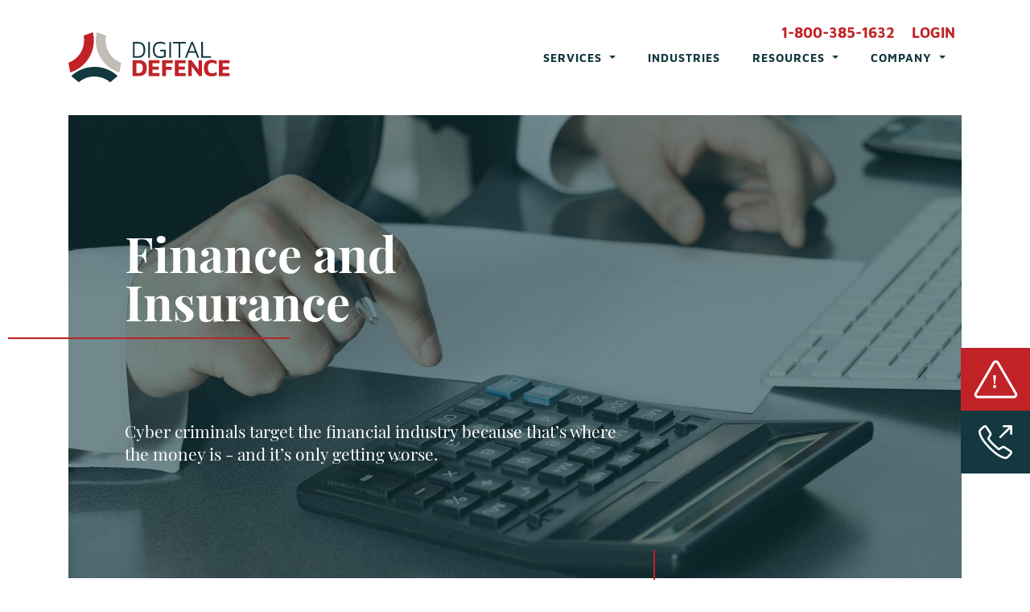

--- FILE ---
content_type: text/html; charset=utf-8
request_url: https://www.digitaldefence.ca/industries/finance-insurance/
body_size: 6827
content:
<!DOCTYPE html>
<html>
<head>
	<base href="https://www.digitaldefence.ca/"><!--[if lte IE 6]></base><![endif]-->
    <!-- Required meta tags -->
	<meta name="generator" content="SilverStripe - http://silverstripe.org" />
<meta http-equiv="Content-type" content="text/html; charset=utf-8" />

	<title>DigitalDefence | Finance and Insurance</title>
    <meta charset="utf-8">
    <meta name="viewport" content="width=device-width, initial-scale=1, shrink-to-fit=no">

		<link rel="apple-touch-icon" sizes="180x180" href="themes/digital-defence/favicons/apple-touch-icon.png">
		<link rel="icon" type="image/png" sizes="32x32" href="themes/digital-defence/favicons/favicon-32x32.png">
		<link rel="icon" type="image/png" sizes="16x16" href="themes/digital-defence/favicons/favicon-16x16.png">
		<link rel="manifest" href="themes/digital-defence/favicons/site.webmanifest">
		<link rel="mask-icon" href="themes/digital-defence/favicons/safari-pinned-tab.svg" color="#c12227">
		<meta name="msapplication-TileColor" content="#c12227">
		<meta name="theme-color" content="#ffffff">

		<link rel="stylesheet" href="https://use.fontawesome.com/releases/v5.0.12/css/all.css" integrity="sha384-G0fIWCsCzJIMAVNQPfjH08cyYaUtMwjJwqiRKxxE/rx96Uroj1BtIQ6MLJuheaO9" crossorigin="anonymous">

<link rel="stylesheet" type="text/css" href="https://maxcdn.bootstrapcdn.com/bootstrap/4.0.0/css/bootstrap.min.css" />
<link rel="stylesheet" type="text/css" href="//cdn.jsdelivr.net/npm/slick-carousel@1.8.1/slick/slick.css" />
<link rel="stylesheet" type="text/css" href="/themes/digital-defence/css/styles.css?m=1530651268&" />
<link rel="stylesheet" type="text/css" href="/themes/digital-defence/css/launch.css?m=1530633260&" />
</head>
<body>

<!-- Header -->
<div class="container">
	<nav class="navbar navbar-expand-lg navbar-light">
	  <a class="navbar-brand" href="https://www.digitaldefence.ca/">
		<img src="themes/digital-defence/images/digital-defence-logo.svg" class="img-responsive" alt="Digital Defence">
	  </a>
	  <button class="navbar-toggler" type="button" data-toggle="collapse" data-target="#navbarNav" aria-controls="navbarNav" aria-expanded="false" aria-label="Toggle navigation">
		<span class="navbar-toggler-icon"></span>
	  </button>
	  <div class="collapse navbar-collapse" id="navbarNav">

		<ul class="top-navbar">

			<li class="top-item">
				<a class="top-link" href="tel:1-800-385-1632">1-800-385-1632</a>
			</li>
			<li class="top-item">
				
					<a class="top-link" href="student-portal">Login</a>
				
			</li>
		</ul>
		<ul class="navbar-nav">


		  
		  	
				<li class="nav-item dropdown" style="display:none;">
				<a class="nav-link dropdown-toggle" href="#" id="navbarDropdown" role="button" data-toggle="dropdown" aria-haspopup="true" aria-expanded="false">
					Services
				</a>
				
					<!-- Services Mega Menu -->
							<li class="nav-item dropdown">
								<a class="nav-link dropdown-toggle" href="#" id="navbarDropdown" role="button" data-toggle="dropdown" aria-haspopup="true" aria-expanded="false">
									Services
								</a>
								<div class="dropdown-menu mega-nav" aria-labelledby="navbarDropdown">


									<div class="container">
										<div class="row">

											
											
											<div class="col-md-6 col-lg-3">
												<a class="dropdown-item" href="/services/advise/" style="font-family: 'MavenPro-Bold';">Advise</a>
													<div class="dropdown-divider"></div>
													
														<a class="dropdown-item" href="/services/advise/#virtual-ciso,-vciso">Virtual CISO, vCISO</a>
													
														<a class="dropdown-item" href="/services/advise/#virtual-privacy-officer">Virtual Privacy Officer</a>
													
														<a class="dropdown-item" href="/services/advise/#compliance-management">Compliance Management</a>
													
														<a class="dropdown-item" href="/services/advise/#pathfinder-assessment">Pathfinder Assessment</a>
													
											</div>
											
											
											
											<div class="col-md-6 col-lg-3">
												<a class="dropdown-item" href="/services/protect/" style="font-family: 'MavenPro-Bold';">Protect</a>
													<div class="dropdown-divider"></div>
													
														<a class="dropdown-item" href="/services/protect/#physical-security">Physical Security</a>
													
														<a class="dropdown-item" href="/services/protect/#secure-architecture">Secure Architecture</a>
													
														<a class="dropdown-item" href="/services/protect/#vulnerability-mgmt">Vulnerability Mgmt</a>
													
														<a class="dropdown-item" href="/services/protect/#penetration-testing">Penetration Testing</a>
													
														<a class="dropdown-item" href="/services/protect/#apt-simulation">APT Simulation</a>
													
														<a class="dropdown-item" href="/services/protect/#application-security">Application Security</a>
													
														<a class="dropdown-item" href="/services/protect/#social-engineering">Social Engineering</a>
													
											</div>
											
											
											
											<div class="col-md-6 col-lg-3">
												<a class="dropdown-item" href="/services/respond/" style="font-family: 'MavenPro-Bold';">Respond</a>
													<div class="dropdown-divider"></div>
													
														<a class="dropdown-item" href="/services/respond/#incident-response">Incident Response</a>
													
														<a class="dropdown-item" href="/services/respond/#retained-incident-response">Retained Incident Response</a>
													
														<a class="dropdown-item" href="/services/respond/#cyber-incident-response">Cyber Incident Response</a>
													
														<a class="dropdown-item" href="/services/respond/#post-compromise-assessment">Post-Compromise Assessment</a>
													
														<a class="dropdown-item" href="/services/respond/#data-forensics">Data Forensics</a>
													
														<a class="dropdown-item" href="/services/respond/#managed-ir-services">Managed IR Services</a>
													
											</div>
											
											
											
											<div class="col-md-6 col-lg-3">
												<a class="dropdown-item" href="/services/train/" style="font-family: 'MavenPro-Bold';">Train</a>
													<div class="dropdown-divider"></div>
													
														<a class="dropdown-item" href="/services/train/#workshops">Workshops</a>
													
														<a class="dropdown-item" href="/services/train/#table-top-exercises">Table Top Exercises</a>
													
														<a class="dropdown-item" href="/services/train/#speaking-engagements">Speaking Engagements</a>
													
														<a class="dropdown-item" href="/services/train/#course-catalogue">Course Catalogue</a>
													
												<div class="dropdown-divider"></div>
												<a class="dropdown-item" href="/services/" style="font-family: 'MavenPro-Bold';">All Services</a>
											</div>
											
											


										</div>
									</div>
									<!--  /.container  -->
								</div>
							</li>
						<!-- /end Services Mega Menu -->
				
				</li>
			
		  
		  	
			  <li class="nav-item section">
				<a class="nav-link" href="/industries/">Industries</a>
			  </li>
			
		  
		  	
				<li class="nav-item dropdown">
					<a class="nav-link dropdown-toggle" href="#" id="navbarDropdown" role="button" data-toggle="dropdown" aria-haspopup="true" aria-expanded="false">
						Resources
					</a>
					<div class="dropdown-menu" aria-labelledby="navbarDropdown">
						<a class="dropdown-item" href="resources">Resource Library</a>
						<a class="dropdown-item" href="blog">Blog</a>
						<a class="dropdown-item" href="events">Events</a>
						<a class="dropdown-item" href="student-portal">Student Portal</a>
					</div>
				</li>
			
		  
		  	
				<li class="nav-item dropdown">
				<a class="nav-link dropdown-toggle" href="#" id="navbarDropdown" role="button" data-toggle="dropdown" aria-haspopup="true" aria-expanded="false">
					Company
				</a>
				<div class="dropdown-menu" aria-labelledby="navbarDropdown">
				<a class="dropdown-item" href="/company/">About Us</a>
				
					<a class="dropdown-item" href="/company/partner-alliance-program/">Partner Alliance Program</a>
				
				</div>
				</li>
				
		  
		</ul>
	  </div>
	</nav>
</div>


<!-- Side Tabs -->

<div class="dd-side-tabs">
	<div class="dd-warning">
		<a href="#" class="dd-icon dd-warning-icon" data-toggle="modal" data-target="#alertModal">
			<div class="clearfix">
				<div class="float-left dd-text dd-warning-text">
					<p class="dd-title">Breached?</p>
					<p class="dd-desc">Report an incident</p>
				</div>
				<div class="float-right">
					<div class="dd-icon-center">
						<img src="themes/digital-defence/images/side-tabs/alert-icon.svg" class="img-responsive">
					</div>
				</div>
			</div>
		</a>
	</div>
	<div class="dd-contact-side">
		<a href="#" class="dd-icon dd-contact-icon" data-toggle="modal" data-target="#contactModal">
			<div class="clearfix">
				<div class="float-left dd-text dd-contact-text">
					<p class="dd-title">Question?</p>
					<p class="dd-desc">Contact us now</p>
				</div>
				<div class="float-right">
					<div class="dd-icon-center">
						<img src="themes/digital-defence/images/side-tabs/contact-icon.svg" class="img-responsive img-contact">
					</div>
				</div>
			</div>
		</a>
	</div>
</div>



<div class="dd-industry-select-section">
	<div class="container">
		<!-- Banner -->
		<!-- Banner -->


<div class="dd-banner" style="background: #13383F url(/assets/banner/Industry-Sub-Page-finance-insurance-Header-2x.jpg) center no-repeat;">
	<div class="dd-details">
		<div class="row">
			<div class="col-12">
				<h1 class="dd-banner-title">Finance and Insurance</h1>
				<div class="dd-banner-red-line"></div>
			</div>
			<div class="col-12 col-md-8">
				<p class="dd-banner-desc">Cyber criminals target the financial industry because that’s where the money is - and it’s only getting worse.</p>
			</div>
		</div>
	</div>
</div>




		<div class="dd-ind-select-section">
			<div class="row dd-ind-select-block">
				<div class="col-12 col-md-8">
					
					<div class="dd-problems-section">
						<h2 class="dd-problems-title">Financial Institutions - No Stranger to Adversity</h2>
						<p class="dd-problems-desc">
The financial services industry (banks, credit unions, insurance, mortgage companies, pension and mutual funds, venture capital, cryptocurrency exchanges, and other organizations that manage the flow of money) are under constant attack by those who want direct access to money.  As they move become more connected online, the speed and impact of attacks against them has increased. 

The nature of the attacks has also changed.  Cyber criminals steal employee, customer and business data and monitize this insider information, placing financial institutions at risk of losing money and facing regulatory penalties.  

Financial institutions must overcome some unique challenges in order to security their networks against cyber threats; these include:
</p>
					</div>
					
					<div class="dd-problems-section">
						<h2 class="dd-problems-title">Challenge 1 - Expanding Operation</h2>
						<p class="dd-problems-desc">Financial institutions are fighting a battle on many fronts - to remain competitive, they are introducing new online products and moving into new geographic territories directly or by mergers and acquisitions.  As a result, they must comply with new laws and regulations while ensuring the flexibility of IT to support secure operations.  

The extended reach has caused the Bank of Canada to warn that Canada’s FIs have reached a point of interconnectedness that could allow a cyber attack to rapidly spread through the national financial system, leading to a prolonged service interruption.

Finally, a significant element of the extended operations is third party risk.  As the network extends to share data with partners, vendors, and other third parties, financial institutions are losing their ability to ensure the security of their data.
</p>
					</div>
					
					<div class="dd-problems-section">
						<h2 class="dd-problems-title">Challenge 2 - New and Emerging Technologies</h2>
						<p class="dd-problems-desc">Financial institutions rely on proven legacy systems and applications to deliver services to the clients and connect with partners. At the same time, they must deal with new and emerging technologies, especially:


Secure cloud-based architectures and services,
Network architectures that must be resilient against attack, including SWIFT transaction, manipulation, denial of service and ransomware/APT threats against the main network and remote points such as ATMs and PoS terminals,
Online services delivered across a variety of platforms, and
Mobile devices and applications.

At the same time, financial institutions must assume that their security may be compromised at some point, and they must be prepared to mount a rapid and effective response to a breach.
</p>
					</div>
					
					<div class="dd-problems-section">
						<h2 class="dd-problems-title"> Challenge 3 - The Changing Nature of the Insider </h2>
						<p class="dd-problems-desc">Financial institutions have dealt with insider threats such as employee theft or misuse of data for a long time; however, these attackers are taking advantage of the Internet to implement faster and more effective attacks. The impact of their attacks is matched by the difficulty in gathering evidence and prosecuting the individuals concerned.

FIs also have to deal with a new type of insider threat - the emergence of “shadow IT”.  It is trivial for remote users to employ third party IT services such a cloud-based applications; unfortunately, these solutions may lack the security controls of the remainder of the network, and put sensitive data at risk.
</p>
					</div>
					
					<div class="dd-problems-section">
						<h2 class="dd-problems-title">Securing the Financial Institution</h2>
						<p class="dd-problems-desc">DigitalDefence has in-depth knowledge and understanding of the Financial sector; we've been engaged by some of the largest financial institutions across the globe.  Recently, we've provided consulting services to international financial institutions, credit unions, investment funds, accounting and financial regulatory firms, and online cryptocurrency exchanges. </p>
					</div>
					
				</div>
				<div class="col-12 col-md-4">
					
					<div class="dd-solutions-block">
						<div class="dd-red-vertical-line"></div>

						<h2 class="dd-solutions-title">Recommended Solutions:</h2>

						<ul class="dd-solutions-list">
						
							
								<li><a href="/assets/solutions/DigitalDefence-Datasheet-Compliance-Management.pdf" target="_blank" class="solution-item">Compliance Management</a></li>
							
						
							
								<li><a href="/assets/solutions/DigitalDefence-DS-Protect-Penetration.pdf" target="_blank" class="solution-item">Penetration Testing</a></li>
							
						
							
								<li><a class="solution-item">Data Forensics</a></li>
							
						
						</ul>
					</div>
					

				</div>
			</div>

			
<div class="dd-speak-form">
	<div class="row">
		<div class="col-12 col-md-6 dd-speak-text">
			<h1 class="dd-speak-title">Speak to a cyber security expert.</h1>
			<div class="dd-speak-blue-line">
			</div>
			<p class="dd-speak-desc">Contact us for more information and to see how we can provide you with a solution to meet your needs.</p>
		</div>
		<div class="col-12 col-md-6">
			<form class="dd-form" id="Form_SpeakForm" action="/industries/finance-insurance/SpeakForm" method="post" enctype="application/x-www-form-urlencoded">

	<p id="Form_SpeakForm_error" class="message " style="display:none"></p>

	<input type="hidden" name="SecurityID" value="15829001535d8c271683c0123a9fba004fee644d" class="hidden" id="Form_SpeakForm_SecurityID" />


	<!-- with Fields.dataFieldByName(Subject) >
		<div class="form-group dd-form-group">
			<select id="Form_SpeakForm_Subject" name="Subject" class="form-control dd-form-input">
				<option value="subject#1">Subject #1</option>
				<option value="subject#2">Subject #2</option>
				<option value="subject#3">Subject #3</option>
				<option value="subject#4">Subject #4</option>
			</select>
		</div>
	< end_with -->

	
		<div class="form-group dd-form-group">
			<input class="form-control dd-form-input" id="Form_SpeakForm_Email" aria-describedby="emailHelp" placeholder="*Email" type="email" name="Email">
			
		</div>
	

	
		<div class="form-group dd-form-group">
			<input class="form-control dd-form-input" id="Form_SpeakForm_CompanyName" aria-describedby="emailHelp" placeholder="*Company name" type="text" name="CompanyName">
		</div>
	

	<div class="g-recaptcha" id="Captcha" data-sitekey="6LfgiFgUAAAAAOXL61ClM3IA3JpBCEwBhzGk_5w8"></div> 
	<input name="action_doSpeakForm" value="Send" id="Form_SpeakForm_action_doSpeakForm"  type="submit" class="btn btn-speak-send">
</form>

		</div>
	</div>
</div>


		</div>
	</div>
</div>




<div class="dd-modal">
	<!-- Modal -->
	<div class="modal fade" id="alertModal" tabindex="-1" role="dialog" aria-labelledby="alertModal" aria-hidden="true">
	  <div class="modal-dialog modal-dialog-centered" role="document">
		<div class="modal-content dd-modal-content">
			<!--<a href="#" class="close dd-close" data-dismiss="modal" aria-label="Close">
				<span aria-hidden="true">&times;</span>
			</a>-->
			<div class="modal-header">
        <button type="button" class="close" data-dismiss="modal" aria-label="Close">
          <span aria-hidden="true">&times;</span>
        </button>
      </div>

			<div class="dd-modal-body">
				<img src="themes/digital-defence/images/side-tabs/alert-icon-red.svg" class="img-fluid">

				<h1 class="dd-modal-title">STOP</h1>
				<p class="dd-modal-desc">CYBER BREACH?</p>
				<p class="dd-modal-phone">1-800-385-1632</p>

				<p class="dd-modal-desc">Contact the DigitalDefence Cyber Emergency Response Team for assistance.</p>

				
				<p class="dd-modal-step">Stop</p>
				<p class="dd-modal-desc">Stay calm to reduce further damage</p>
				
				<p class="dd-modal-step">Think</p>
				<p class="dd-modal-desc">Critically evaluate what has occurred, and determine options</p>
				
				<p class="dd-modal-step">Observe</p>
				<p class="dd-modal-desc">Examine and preserve logs and evidence </p>
				
				<p class="dd-modal-step">Plan</p>
				<p class="dd-modal-desc">Adjust your incident response plan and execute</p>
				
			</div>

		</div>
	  </div>
	</div>


	<div class="modal fade" id="contactModal" tabindex="-1" role="dialog" aria-labelledby="contactModal" aria-hidden="true">
		<div class="modal-dialog modal-dialog-centered modal-lg" role="document">
		<div class="modal-content dd-modal-content">
			<!--<a href="#" class="close dd-close" data-dismiss="modal" aria-label="Close">
				<span aria-hidden="true">&times;</span>
			</a>-->
			<div class="modal-header">
        <button type="button" class="close" data-dismiss="modal" aria-label="Close">
          <span aria-hidden="true">&times;</span>
        </button>
      </div>

			<div class="dd-modal-body-contact">
				<div class="container-fluid">
					<div class="row">

						<div class="col-12">
							<h1 class="dd-modal-title">Contact Us</h1>
							<p class="dd-modal-desc">1-800-385-1632</p>
						</div>

					</div>

					
<form id="Form_QuestionsForm" action="/industries/finance-insurance/QuestionsForm" method="post" enctype="application/x-www-form-urlencoded">

	
	<p id="Form_QuestionsForm_error" class="message " style="display: none"></p>
	
	
	<fieldset>
		 
		
			<div class="CompositeField composite row nolabel ">
	
	
	
		
			<div class="CompositeField composite col-md-6 nolabel ">
	
	
	
		
			<div id="Subject" class="field text">
	<label class="left" for="Form_QuestionsForm_Subject">Subject</label>
	<div class="middleColumn">
		<input type="text" name="Subject" class="text" id="Form_QuestionsForm_Subject" />
	</div>
	
	
</div>
		
	
		
			<div id="Name" class="field text">
	<label class="left" for="Form_QuestionsForm_Name">Name</label>
	<div class="middleColumn">
		<input type="text" name="Name" class="text" id="Form_QuestionsForm_Name" />
	</div>
	
	
</div>
		
	
		
			<div id="Organization" class="field text">
	<label class="left" for="Form_QuestionsForm_Organization">Organization</label>
	<div class="middleColumn">
		<input type="text" name="Organization" class="text" id="Form_QuestionsForm_Organization" />
	</div>
	
	
</div>
		
	
</div>
		
	
		
			<div class="CompositeField composite col-md-6 nolabel ">
	
	
	
		
			<div id="Email" class="field email text">
	<label class="left" for="Form_QuestionsForm_Email">Email</label>
	<div class="middleColumn">
		<input type="email" name="Email" class="email text" id="Form_QuestionsForm_Email" />
	</div>
	
	
</div>
		
	
		
			<div id="Phone" class="field text">
	<label class="left" for="Form_QuestionsForm_Phone">Phone</label>
	<div class="middleColumn">
		<input type="text" name="Phone" class="text" id="Form_QuestionsForm_Phone" />
	</div>
	
	
</div>
		
	
</div>
		
	
</div>
		
			<div id="Message" class="field textarea">
	<label class="left" for="Form_QuestionsForm_Message">Message</label>
	<div class="middleColumn">
		<textarea name="Message" class="textarea" id="Form_QuestionsForm_Message" rows="5" cols="20"></textarea>
	</div>
	
	
</div>
		
			<input type="hidden" name="SecurityID" value="15829001535d8c271683c0123a9fba004fee644d" class="hidden" id="Form_QuestionsForm_SecurityID" />

		
			<div id="Captcha" class="field recaptcha nolabel">
	
	<div class="middleColumn">
		<div class="g-recaptcha" id="Captcha" data-sitekey="6LfgiFgUAAAAAOXL61ClM3IA3JpBCEwBhzGk_5w8" ></div>
	</div>
	
	
</div>
		
		<div class="clear"><!-- --></div>
	</fieldset>

	
	<div class="Actions">
		
			
	<input type="submit" name="action_doQuestionsForm" value="Send" class="action dd-blue-btn" id="Form_QuestionsForm_action_doQuestionsForm" />

		
	</div>
	

</form>



				</div>
			</div>

		</div>
		</div>
	</div>

</div>



<!-- Footer -->
<div class="container dd-footer">
	<div class="row">

		<div class="col-lg-1">
			<div class="dd-logo">
				<img src="themes/digital-defence/images/footer/digital-defence-icon-footer.svg" class="img-responsive">
			</div>
		</div>

		<div class="col-lg-11">
			<div class="dd-footer-text">
				<div class="row">
					<div class="col-12 col-md-4">
						<p class="dd-protection">Complete Breach Protection.</p>
					</div>
					<div class="col-12 col-md-8">
						<p class="dd-suffered">Have you suffered a cyber security breach? DigitalDefence provides 24/7 support.</p>
					</div>
					<div class="col-12">
						<span class="dd-grey-line"></span>
					</div>
				</div>

				<div class="row">
					<div class="col-6 col-md-6 col-lg-2">
						<h4 class="dd-footer-title">DigitalDefence</h4>

						<ul class="dd-footer-list">
							<li><a href="company" class="dd-footer-item">About</a></li>
							<li><a href="services" class="dd-footer-item">Services</a></li>
							<li><a href="industries" class="dd-footer-item">Industries</a></li>
							<li><a href="services/train" class="dd-footer-item">Training</a></li>
						</ul>
					</div>
					<div class="col-6 col-md-6 col-lg-2">
						<h4 class="dd-footer-title">Expertise</h4>
						<ul class="dd-footer-list">
							<li><a href="events" class="dd-footer-item">Events</a></li>
							<li><a href="resources" class="dd-footer-item">Resources</a></li>
							<li><a href="student-portal" class="dd-footer-item">Student Portal</a></li>
						</ul>
					</div>

					<div class="col-12 col-md-6 col-lg-4">

						<h4 class="dd-footer-title footer-phone">Phone</h4>
						<p class="dd-footer-item">1-800-385-1632</p>

						<h4 class="dd-footer-title footer-email">Email</h4>
						<p class="dd-footer-item">info@digitaldefence.ca</p>

						<div class="row dd-social-link-row">

							<div class="col-12">
								<h4 class="dd-footer-title footer-newsletter">Follow Us</h4>
							</div>

							<div class="col-6">
								<a href="https://twitter.com/DigitalDefence" target="_blank" class="dd-social-link">
									<img src="themes/digital-defence/images/footer/twitter-icon.svg" class="img-responsive"> <span class="dd-social-text">Twitter</span>
								</a>
							</div>
							<div class="col-6">
								<a href="https://www.linkedin.com/company/digitaldefence/" target="_blank"  class="dd-social-link">
									<img src="themes/digital-defence/images/footer/linked-in-icon.svg" class="img-responsive"> <span class="dd-social-text">LinkedIn</span>
								</a>
							</div>
							<div class="col-6">
								<a href="https://www.facebook.com/digitaldefence/" target="_blank"  class="dd-social-link">
									<img src="themes/digital-defence/images/footer/facebook-icon.svg" class="img-responsive"> <span class="dd-social-text">Facebook</span>
								</a>
							</div>
							<div class="col-6">
								<a href="https://www.youtube.com/channel/UCdmcX6G55NsV-m4ZfUw7WYw " target="_blank"  class="dd-social-link">
									<img src="themes/digital-defence/images/footer/youtube-icon.svg" class="img-responsive"> <span class="dd-social-text">YouTube</span>
								</a>
							</div>
							<div class="col-6">
								<a href="https://www.slideshare.net/ShawnBrown12" target="_blank"  class="dd-social-link">
									<img src="themes/digital-defence/images/footer/slideshare-icon.svg" class="img-responsive"> <span class="dd-social-text">Slideshare</span>
								</a>
							</div>
							<div class="col-6">
								<a href="https://www.eventbrite.ca/o/digitaldefence-4227421245" target="_blank"  class="dd-social-link">
									<img src="themes/digital-defence/images/footer/eventbrite-icon.svg" class="img-responsive"> <span class="dd-social-text">Eventbrite</span>
								</a>
							</div>
						</div>

					</div>


					<div class="col-12 col-md-6 col-lg-4">

						<h4 class="dd-footer-title footer-newsletter">Subscribe to our Newsletter</h4>
						<form class="dd-email-form" id="Form_NewsletterForm" action="/industries/finance-insurance/NewsletterForm" method="post" enctype="application/x-www-form-urlencoded">

	<p id="Form_NewsletterForm_error" class="message " style="display:none"></p>

	<input type="hidden" name="SecurityID" value="15829001535d8c271683c0123a9fba004fee644d" class="hidden" id="Form_NewsletterForm_SecurityID" />

	
	<!--<div class="form-row">
		<div class="col-auto">-->
			<div class="input-group dd-input-group">
					<input name="Email" class="text form-control dd-form-control " id="Form_NewsletterForm_Email" type="text" placeholder="Email Address">

			</div>
		<!--</div>
	</div>-->
	
	
	<div class="g-recaptcha" id="Captcha" data-sitekey="6LfgiFgUAAAAAOXL61ClM3IA3JpBCEwBhzGk_5w8"></div>
	<input name="action_doNewsletterSignup" value="Sign Up" class="action input-group-text dd-blue-btn" id="Form_NewsletterForm_action_doNewsletterSignup" type="submit">
</form>


					</div>

				</div><!-- /end row -->

				<div class="row dd-copyright-block">
					<div class="col-12">
						<div class="dd-bottom-grey-line"></div>
					</div>
					<div class="col-12">
						<div class="float-left">
							<p class="dd-copy-text"><a href="privacy-policy">Privacy Policy</a></p>
						</div>
						<div class="float-right">
							<p class="dd-copy-text">Copyright &copy; 2026 Digital Defence Inc.</p>
						</div>
					</div>
				</div>

			</div><!-- dd-footer-text -->
		</div>

	</div><!-- /row -->



</div><!-- dd-footer -->


<script type="text/javascript" src="https://code.jquery.com/jquery-3.2.1.min.js"></script><script type="text/javascript" src="https://cdnjs.cloudflare.com/ajax/libs/popper.js/1.12.9/umd/popper.min.js"></script><script type="text/javascript" src="https://maxcdn.bootstrapcdn.com/bootstrap/4.0.0/js/bootstrap.min.js"></script><script type="text/javascript" src="//cdn.jsdelivr.net/npm/slick-carousel@1.8.1/slick/slick.min.js"></script><script type="text/javascript" src="https://unpkg.com/isotope-layout@3/dist/isotope.pkgd.min.js"></script><script type="text/javascript" src="/themes/digital-defence/js/digital-defence.js?m=1529072160&"></script><script type="text/javascript" src="/framework/thirdparty/jquery-validate/jquery.validate.min.js?m=1526490635&"></script><script type="text/javascript" src="https://www.google.com/recaptcha/api.js"></script></body>
</html>


--- FILE ---
content_type: text/html; charset=utf-8
request_url: https://www.google.com/recaptcha/api2/anchor?ar=1&k=6LfgiFgUAAAAAOXL61ClM3IA3JpBCEwBhzGk_5w8&co=aHR0cHM6Ly93d3cuZGlnaXRhbGRlZmVuY2UuY2E6NDQz&hl=en&v=N67nZn4AqZkNcbeMu4prBgzg&size=normal&anchor-ms=20000&execute-ms=30000&cb=le7jt4y7wdqs
body_size: 49105
content:
<!DOCTYPE HTML><html dir="ltr" lang="en"><head><meta http-equiv="Content-Type" content="text/html; charset=UTF-8">
<meta http-equiv="X-UA-Compatible" content="IE=edge">
<title>reCAPTCHA</title>
<style type="text/css">
/* cyrillic-ext */
@font-face {
  font-family: 'Roboto';
  font-style: normal;
  font-weight: 400;
  font-stretch: 100%;
  src: url(//fonts.gstatic.com/s/roboto/v48/KFO7CnqEu92Fr1ME7kSn66aGLdTylUAMa3GUBHMdazTgWw.woff2) format('woff2');
  unicode-range: U+0460-052F, U+1C80-1C8A, U+20B4, U+2DE0-2DFF, U+A640-A69F, U+FE2E-FE2F;
}
/* cyrillic */
@font-face {
  font-family: 'Roboto';
  font-style: normal;
  font-weight: 400;
  font-stretch: 100%;
  src: url(//fonts.gstatic.com/s/roboto/v48/KFO7CnqEu92Fr1ME7kSn66aGLdTylUAMa3iUBHMdazTgWw.woff2) format('woff2');
  unicode-range: U+0301, U+0400-045F, U+0490-0491, U+04B0-04B1, U+2116;
}
/* greek-ext */
@font-face {
  font-family: 'Roboto';
  font-style: normal;
  font-weight: 400;
  font-stretch: 100%;
  src: url(//fonts.gstatic.com/s/roboto/v48/KFO7CnqEu92Fr1ME7kSn66aGLdTylUAMa3CUBHMdazTgWw.woff2) format('woff2');
  unicode-range: U+1F00-1FFF;
}
/* greek */
@font-face {
  font-family: 'Roboto';
  font-style: normal;
  font-weight: 400;
  font-stretch: 100%;
  src: url(//fonts.gstatic.com/s/roboto/v48/KFO7CnqEu92Fr1ME7kSn66aGLdTylUAMa3-UBHMdazTgWw.woff2) format('woff2');
  unicode-range: U+0370-0377, U+037A-037F, U+0384-038A, U+038C, U+038E-03A1, U+03A3-03FF;
}
/* math */
@font-face {
  font-family: 'Roboto';
  font-style: normal;
  font-weight: 400;
  font-stretch: 100%;
  src: url(//fonts.gstatic.com/s/roboto/v48/KFO7CnqEu92Fr1ME7kSn66aGLdTylUAMawCUBHMdazTgWw.woff2) format('woff2');
  unicode-range: U+0302-0303, U+0305, U+0307-0308, U+0310, U+0312, U+0315, U+031A, U+0326-0327, U+032C, U+032F-0330, U+0332-0333, U+0338, U+033A, U+0346, U+034D, U+0391-03A1, U+03A3-03A9, U+03B1-03C9, U+03D1, U+03D5-03D6, U+03F0-03F1, U+03F4-03F5, U+2016-2017, U+2034-2038, U+203C, U+2040, U+2043, U+2047, U+2050, U+2057, U+205F, U+2070-2071, U+2074-208E, U+2090-209C, U+20D0-20DC, U+20E1, U+20E5-20EF, U+2100-2112, U+2114-2115, U+2117-2121, U+2123-214F, U+2190, U+2192, U+2194-21AE, U+21B0-21E5, U+21F1-21F2, U+21F4-2211, U+2213-2214, U+2216-22FF, U+2308-230B, U+2310, U+2319, U+231C-2321, U+2336-237A, U+237C, U+2395, U+239B-23B7, U+23D0, U+23DC-23E1, U+2474-2475, U+25AF, U+25B3, U+25B7, U+25BD, U+25C1, U+25CA, U+25CC, U+25FB, U+266D-266F, U+27C0-27FF, U+2900-2AFF, U+2B0E-2B11, U+2B30-2B4C, U+2BFE, U+3030, U+FF5B, U+FF5D, U+1D400-1D7FF, U+1EE00-1EEFF;
}
/* symbols */
@font-face {
  font-family: 'Roboto';
  font-style: normal;
  font-weight: 400;
  font-stretch: 100%;
  src: url(//fonts.gstatic.com/s/roboto/v48/KFO7CnqEu92Fr1ME7kSn66aGLdTylUAMaxKUBHMdazTgWw.woff2) format('woff2');
  unicode-range: U+0001-000C, U+000E-001F, U+007F-009F, U+20DD-20E0, U+20E2-20E4, U+2150-218F, U+2190, U+2192, U+2194-2199, U+21AF, U+21E6-21F0, U+21F3, U+2218-2219, U+2299, U+22C4-22C6, U+2300-243F, U+2440-244A, U+2460-24FF, U+25A0-27BF, U+2800-28FF, U+2921-2922, U+2981, U+29BF, U+29EB, U+2B00-2BFF, U+4DC0-4DFF, U+FFF9-FFFB, U+10140-1018E, U+10190-1019C, U+101A0, U+101D0-101FD, U+102E0-102FB, U+10E60-10E7E, U+1D2C0-1D2D3, U+1D2E0-1D37F, U+1F000-1F0FF, U+1F100-1F1AD, U+1F1E6-1F1FF, U+1F30D-1F30F, U+1F315, U+1F31C, U+1F31E, U+1F320-1F32C, U+1F336, U+1F378, U+1F37D, U+1F382, U+1F393-1F39F, U+1F3A7-1F3A8, U+1F3AC-1F3AF, U+1F3C2, U+1F3C4-1F3C6, U+1F3CA-1F3CE, U+1F3D4-1F3E0, U+1F3ED, U+1F3F1-1F3F3, U+1F3F5-1F3F7, U+1F408, U+1F415, U+1F41F, U+1F426, U+1F43F, U+1F441-1F442, U+1F444, U+1F446-1F449, U+1F44C-1F44E, U+1F453, U+1F46A, U+1F47D, U+1F4A3, U+1F4B0, U+1F4B3, U+1F4B9, U+1F4BB, U+1F4BF, U+1F4C8-1F4CB, U+1F4D6, U+1F4DA, U+1F4DF, U+1F4E3-1F4E6, U+1F4EA-1F4ED, U+1F4F7, U+1F4F9-1F4FB, U+1F4FD-1F4FE, U+1F503, U+1F507-1F50B, U+1F50D, U+1F512-1F513, U+1F53E-1F54A, U+1F54F-1F5FA, U+1F610, U+1F650-1F67F, U+1F687, U+1F68D, U+1F691, U+1F694, U+1F698, U+1F6AD, U+1F6B2, U+1F6B9-1F6BA, U+1F6BC, U+1F6C6-1F6CF, U+1F6D3-1F6D7, U+1F6E0-1F6EA, U+1F6F0-1F6F3, U+1F6F7-1F6FC, U+1F700-1F7FF, U+1F800-1F80B, U+1F810-1F847, U+1F850-1F859, U+1F860-1F887, U+1F890-1F8AD, U+1F8B0-1F8BB, U+1F8C0-1F8C1, U+1F900-1F90B, U+1F93B, U+1F946, U+1F984, U+1F996, U+1F9E9, U+1FA00-1FA6F, U+1FA70-1FA7C, U+1FA80-1FA89, U+1FA8F-1FAC6, U+1FACE-1FADC, U+1FADF-1FAE9, U+1FAF0-1FAF8, U+1FB00-1FBFF;
}
/* vietnamese */
@font-face {
  font-family: 'Roboto';
  font-style: normal;
  font-weight: 400;
  font-stretch: 100%;
  src: url(//fonts.gstatic.com/s/roboto/v48/KFO7CnqEu92Fr1ME7kSn66aGLdTylUAMa3OUBHMdazTgWw.woff2) format('woff2');
  unicode-range: U+0102-0103, U+0110-0111, U+0128-0129, U+0168-0169, U+01A0-01A1, U+01AF-01B0, U+0300-0301, U+0303-0304, U+0308-0309, U+0323, U+0329, U+1EA0-1EF9, U+20AB;
}
/* latin-ext */
@font-face {
  font-family: 'Roboto';
  font-style: normal;
  font-weight: 400;
  font-stretch: 100%;
  src: url(//fonts.gstatic.com/s/roboto/v48/KFO7CnqEu92Fr1ME7kSn66aGLdTylUAMa3KUBHMdazTgWw.woff2) format('woff2');
  unicode-range: U+0100-02BA, U+02BD-02C5, U+02C7-02CC, U+02CE-02D7, U+02DD-02FF, U+0304, U+0308, U+0329, U+1D00-1DBF, U+1E00-1E9F, U+1EF2-1EFF, U+2020, U+20A0-20AB, U+20AD-20C0, U+2113, U+2C60-2C7F, U+A720-A7FF;
}
/* latin */
@font-face {
  font-family: 'Roboto';
  font-style: normal;
  font-weight: 400;
  font-stretch: 100%;
  src: url(//fonts.gstatic.com/s/roboto/v48/KFO7CnqEu92Fr1ME7kSn66aGLdTylUAMa3yUBHMdazQ.woff2) format('woff2');
  unicode-range: U+0000-00FF, U+0131, U+0152-0153, U+02BB-02BC, U+02C6, U+02DA, U+02DC, U+0304, U+0308, U+0329, U+2000-206F, U+20AC, U+2122, U+2191, U+2193, U+2212, U+2215, U+FEFF, U+FFFD;
}
/* cyrillic-ext */
@font-face {
  font-family: 'Roboto';
  font-style: normal;
  font-weight: 500;
  font-stretch: 100%;
  src: url(//fonts.gstatic.com/s/roboto/v48/KFO7CnqEu92Fr1ME7kSn66aGLdTylUAMa3GUBHMdazTgWw.woff2) format('woff2');
  unicode-range: U+0460-052F, U+1C80-1C8A, U+20B4, U+2DE0-2DFF, U+A640-A69F, U+FE2E-FE2F;
}
/* cyrillic */
@font-face {
  font-family: 'Roboto';
  font-style: normal;
  font-weight: 500;
  font-stretch: 100%;
  src: url(//fonts.gstatic.com/s/roboto/v48/KFO7CnqEu92Fr1ME7kSn66aGLdTylUAMa3iUBHMdazTgWw.woff2) format('woff2');
  unicode-range: U+0301, U+0400-045F, U+0490-0491, U+04B0-04B1, U+2116;
}
/* greek-ext */
@font-face {
  font-family: 'Roboto';
  font-style: normal;
  font-weight: 500;
  font-stretch: 100%;
  src: url(//fonts.gstatic.com/s/roboto/v48/KFO7CnqEu92Fr1ME7kSn66aGLdTylUAMa3CUBHMdazTgWw.woff2) format('woff2');
  unicode-range: U+1F00-1FFF;
}
/* greek */
@font-face {
  font-family: 'Roboto';
  font-style: normal;
  font-weight: 500;
  font-stretch: 100%;
  src: url(//fonts.gstatic.com/s/roboto/v48/KFO7CnqEu92Fr1ME7kSn66aGLdTylUAMa3-UBHMdazTgWw.woff2) format('woff2');
  unicode-range: U+0370-0377, U+037A-037F, U+0384-038A, U+038C, U+038E-03A1, U+03A3-03FF;
}
/* math */
@font-face {
  font-family: 'Roboto';
  font-style: normal;
  font-weight: 500;
  font-stretch: 100%;
  src: url(//fonts.gstatic.com/s/roboto/v48/KFO7CnqEu92Fr1ME7kSn66aGLdTylUAMawCUBHMdazTgWw.woff2) format('woff2');
  unicode-range: U+0302-0303, U+0305, U+0307-0308, U+0310, U+0312, U+0315, U+031A, U+0326-0327, U+032C, U+032F-0330, U+0332-0333, U+0338, U+033A, U+0346, U+034D, U+0391-03A1, U+03A3-03A9, U+03B1-03C9, U+03D1, U+03D5-03D6, U+03F0-03F1, U+03F4-03F5, U+2016-2017, U+2034-2038, U+203C, U+2040, U+2043, U+2047, U+2050, U+2057, U+205F, U+2070-2071, U+2074-208E, U+2090-209C, U+20D0-20DC, U+20E1, U+20E5-20EF, U+2100-2112, U+2114-2115, U+2117-2121, U+2123-214F, U+2190, U+2192, U+2194-21AE, U+21B0-21E5, U+21F1-21F2, U+21F4-2211, U+2213-2214, U+2216-22FF, U+2308-230B, U+2310, U+2319, U+231C-2321, U+2336-237A, U+237C, U+2395, U+239B-23B7, U+23D0, U+23DC-23E1, U+2474-2475, U+25AF, U+25B3, U+25B7, U+25BD, U+25C1, U+25CA, U+25CC, U+25FB, U+266D-266F, U+27C0-27FF, U+2900-2AFF, U+2B0E-2B11, U+2B30-2B4C, U+2BFE, U+3030, U+FF5B, U+FF5D, U+1D400-1D7FF, U+1EE00-1EEFF;
}
/* symbols */
@font-face {
  font-family: 'Roboto';
  font-style: normal;
  font-weight: 500;
  font-stretch: 100%;
  src: url(//fonts.gstatic.com/s/roboto/v48/KFO7CnqEu92Fr1ME7kSn66aGLdTylUAMaxKUBHMdazTgWw.woff2) format('woff2');
  unicode-range: U+0001-000C, U+000E-001F, U+007F-009F, U+20DD-20E0, U+20E2-20E4, U+2150-218F, U+2190, U+2192, U+2194-2199, U+21AF, U+21E6-21F0, U+21F3, U+2218-2219, U+2299, U+22C4-22C6, U+2300-243F, U+2440-244A, U+2460-24FF, U+25A0-27BF, U+2800-28FF, U+2921-2922, U+2981, U+29BF, U+29EB, U+2B00-2BFF, U+4DC0-4DFF, U+FFF9-FFFB, U+10140-1018E, U+10190-1019C, U+101A0, U+101D0-101FD, U+102E0-102FB, U+10E60-10E7E, U+1D2C0-1D2D3, U+1D2E0-1D37F, U+1F000-1F0FF, U+1F100-1F1AD, U+1F1E6-1F1FF, U+1F30D-1F30F, U+1F315, U+1F31C, U+1F31E, U+1F320-1F32C, U+1F336, U+1F378, U+1F37D, U+1F382, U+1F393-1F39F, U+1F3A7-1F3A8, U+1F3AC-1F3AF, U+1F3C2, U+1F3C4-1F3C6, U+1F3CA-1F3CE, U+1F3D4-1F3E0, U+1F3ED, U+1F3F1-1F3F3, U+1F3F5-1F3F7, U+1F408, U+1F415, U+1F41F, U+1F426, U+1F43F, U+1F441-1F442, U+1F444, U+1F446-1F449, U+1F44C-1F44E, U+1F453, U+1F46A, U+1F47D, U+1F4A3, U+1F4B0, U+1F4B3, U+1F4B9, U+1F4BB, U+1F4BF, U+1F4C8-1F4CB, U+1F4D6, U+1F4DA, U+1F4DF, U+1F4E3-1F4E6, U+1F4EA-1F4ED, U+1F4F7, U+1F4F9-1F4FB, U+1F4FD-1F4FE, U+1F503, U+1F507-1F50B, U+1F50D, U+1F512-1F513, U+1F53E-1F54A, U+1F54F-1F5FA, U+1F610, U+1F650-1F67F, U+1F687, U+1F68D, U+1F691, U+1F694, U+1F698, U+1F6AD, U+1F6B2, U+1F6B9-1F6BA, U+1F6BC, U+1F6C6-1F6CF, U+1F6D3-1F6D7, U+1F6E0-1F6EA, U+1F6F0-1F6F3, U+1F6F7-1F6FC, U+1F700-1F7FF, U+1F800-1F80B, U+1F810-1F847, U+1F850-1F859, U+1F860-1F887, U+1F890-1F8AD, U+1F8B0-1F8BB, U+1F8C0-1F8C1, U+1F900-1F90B, U+1F93B, U+1F946, U+1F984, U+1F996, U+1F9E9, U+1FA00-1FA6F, U+1FA70-1FA7C, U+1FA80-1FA89, U+1FA8F-1FAC6, U+1FACE-1FADC, U+1FADF-1FAE9, U+1FAF0-1FAF8, U+1FB00-1FBFF;
}
/* vietnamese */
@font-face {
  font-family: 'Roboto';
  font-style: normal;
  font-weight: 500;
  font-stretch: 100%;
  src: url(//fonts.gstatic.com/s/roboto/v48/KFO7CnqEu92Fr1ME7kSn66aGLdTylUAMa3OUBHMdazTgWw.woff2) format('woff2');
  unicode-range: U+0102-0103, U+0110-0111, U+0128-0129, U+0168-0169, U+01A0-01A1, U+01AF-01B0, U+0300-0301, U+0303-0304, U+0308-0309, U+0323, U+0329, U+1EA0-1EF9, U+20AB;
}
/* latin-ext */
@font-face {
  font-family: 'Roboto';
  font-style: normal;
  font-weight: 500;
  font-stretch: 100%;
  src: url(//fonts.gstatic.com/s/roboto/v48/KFO7CnqEu92Fr1ME7kSn66aGLdTylUAMa3KUBHMdazTgWw.woff2) format('woff2');
  unicode-range: U+0100-02BA, U+02BD-02C5, U+02C7-02CC, U+02CE-02D7, U+02DD-02FF, U+0304, U+0308, U+0329, U+1D00-1DBF, U+1E00-1E9F, U+1EF2-1EFF, U+2020, U+20A0-20AB, U+20AD-20C0, U+2113, U+2C60-2C7F, U+A720-A7FF;
}
/* latin */
@font-face {
  font-family: 'Roboto';
  font-style: normal;
  font-weight: 500;
  font-stretch: 100%;
  src: url(//fonts.gstatic.com/s/roboto/v48/KFO7CnqEu92Fr1ME7kSn66aGLdTylUAMa3yUBHMdazQ.woff2) format('woff2');
  unicode-range: U+0000-00FF, U+0131, U+0152-0153, U+02BB-02BC, U+02C6, U+02DA, U+02DC, U+0304, U+0308, U+0329, U+2000-206F, U+20AC, U+2122, U+2191, U+2193, U+2212, U+2215, U+FEFF, U+FFFD;
}
/* cyrillic-ext */
@font-face {
  font-family: 'Roboto';
  font-style: normal;
  font-weight: 900;
  font-stretch: 100%;
  src: url(//fonts.gstatic.com/s/roboto/v48/KFO7CnqEu92Fr1ME7kSn66aGLdTylUAMa3GUBHMdazTgWw.woff2) format('woff2');
  unicode-range: U+0460-052F, U+1C80-1C8A, U+20B4, U+2DE0-2DFF, U+A640-A69F, U+FE2E-FE2F;
}
/* cyrillic */
@font-face {
  font-family: 'Roboto';
  font-style: normal;
  font-weight: 900;
  font-stretch: 100%;
  src: url(//fonts.gstatic.com/s/roboto/v48/KFO7CnqEu92Fr1ME7kSn66aGLdTylUAMa3iUBHMdazTgWw.woff2) format('woff2');
  unicode-range: U+0301, U+0400-045F, U+0490-0491, U+04B0-04B1, U+2116;
}
/* greek-ext */
@font-face {
  font-family: 'Roboto';
  font-style: normal;
  font-weight: 900;
  font-stretch: 100%;
  src: url(//fonts.gstatic.com/s/roboto/v48/KFO7CnqEu92Fr1ME7kSn66aGLdTylUAMa3CUBHMdazTgWw.woff2) format('woff2');
  unicode-range: U+1F00-1FFF;
}
/* greek */
@font-face {
  font-family: 'Roboto';
  font-style: normal;
  font-weight: 900;
  font-stretch: 100%;
  src: url(//fonts.gstatic.com/s/roboto/v48/KFO7CnqEu92Fr1ME7kSn66aGLdTylUAMa3-UBHMdazTgWw.woff2) format('woff2');
  unicode-range: U+0370-0377, U+037A-037F, U+0384-038A, U+038C, U+038E-03A1, U+03A3-03FF;
}
/* math */
@font-face {
  font-family: 'Roboto';
  font-style: normal;
  font-weight: 900;
  font-stretch: 100%;
  src: url(//fonts.gstatic.com/s/roboto/v48/KFO7CnqEu92Fr1ME7kSn66aGLdTylUAMawCUBHMdazTgWw.woff2) format('woff2');
  unicode-range: U+0302-0303, U+0305, U+0307-0308, U+0310, U+0312, U+0315, U+031A, U+0326-0327, U+032C, U+032F-0330, U+0332-0333, U+0338, U+033A, U+0346, U+034D, U+0391-03A1, U+03A3-03A9, U+03B1-03C9, U+03D1, U+03D5-03D6, U+03F0-03F1, U+03F4-03F5, U+2016-2017, U+2034-2038, U+203C, U+2040, U+2043, U+2047, U+2050, U+2057, U+205F, U+2070-2071, U+2074-208E, U+2090-209C, U+20D0-20DC, U+20E1, U+20E5-20EF, U+2100-2112, U+2114-2115, U+2117-2121, U+2123-214F, U+2190, U+2192, U+2194-21AE, U+21B0-21E5, U+21F1-21F2, U+21F4-2211, U+2213-2214, U+2216-22FF, U+2308-230B, U+2310, U+2319, U+231C-2321, U+2336-237A, U+237C, U+2395, U+239B-23B7, U+23D0, U+23DC-23E1, U+2474-2475, U+25AF, U+25B3, U+25B7, U+25BD, U+25C1, U+25CA, U+25CC, U+25FB, U+266D-266F, U+27C0-27FF, U+2900-2AFF, U+2B0E-2B11, U+2B30-2B4C, U+2BFE, U+3030, U+FF5B, U+FF5D, U+1D400-1D7FF, U+1EE00-1EEFF;
}
/* symbols */
@font-face {
  font-family: 'Roboto';
  font-style: normal;
  font-weight: 900;
  font-stretch: 100%;
  src: url(//fonts.gstatic.com/s/roboto/v48/KFO7CnqEu92Fr1ME7kSn66aGLdTylUAMaxKUBHMdazTgWw.woff2) format('woff2');
  unicode-range: U+0001-000C, U+000E-001F, U+007F-009F, U+20DD-20E0, U+20E2-20E4, U+2150-218F, U+2190, U+2192, U+2194-2199, U+21AF, U+21E6-21F0, U+21F3, U+2218-2219, U+2299, U+22C4-22C6, U+2300-243F, U+2440-244A, U+2460-24FF, U+25A0-27BF, U+2800-28FF, U+2921-2922, U+2981, U+29BF, U+29EB, U+2B00-2BFF, U+4DC0-4DFF, U+FFF9-FFFB, U+10140-1018E, U+10190-1019C, U+101A0, U+101D0-101FD, U+102E0-102FB, U+10E60-10E7E, U+1D2C0-1D2D3, U+1D2E0-1D37F, U+1F000-1F0FF, U+1F100-1F1AD, U+1F1E6-1F1FF, U+1F30D-1F30F, U+1F315, U+1F31C, U+1F31E, U+1F320-1F32C, U+1F336, U+1F378, U+1F37D, U+1F382, U+1F393-1F39F, U+1F3A7-1F3A8, U+1F3AC-1F3AF, U+1F3C2, U+1F3C4-1F3C6, U+1F3CA-1F3CE, U+1F3D4-1F3E0, U+1F3ED, U+1F3F1-1F3F3, U+1F3F5-1F3F7, U+1F408, U+1F415, U+1F41F, U+1F426, U+1F43F, U+1F441-1F442, U+1F444, U+1F446-1F449, U+1F44C-1F44E, U+1F453, U+1F46A, U+1F47D, U+1F4A3, U+1F4B0, U+1F4B3, U+1F4B9, U+1F4BB, U+1F4BF, U+1F4C8-1F4CB, U+1F4D6, U+1F4DA, U+1F4DF, U+1F4E3-1F4E6, U+1F4EA-1F4ED, U+1F4F7, U+1F4F9-1F4FB, U+1F4FD-1F4FE, U+1F503, U+1F507-1F50B, U+1F50D, U+1F512-1F513, U+1F53E-1F54A, U+1F54F-1F5FA, U+1F610, U+1F650-1F67F, U+1F687, U+1F68D, U+1F691, U+1F694, U+1F698, U+1F6AD, U+1F6B2, U+1F6B9-1F6BA, U+1F6BC, U+1F6C6-1F6CF, U+1F6D3-1F6D7, U+1F6E0-1F6EA, U+1F6F0-1F6F3, U+1F6F7-1F6FC, U+1F700-1F7FF, U+1F800-1F80B, U+1F810-1F847, U+1F850-1F859, U+1F860-1F887, U+1F890-1F8AD, U+1F8B0-1F8BB, U+1F8C0-1F8C1, U+1F900-1F90B, U+1F93B, U+1F946, U+1F984, U+1F996, U+1F9E9, U+1FA00-1FA6F, U+1FA70-1FA7C, U+1FA80-1FA89, U+1FA8F-1FAC6, U+1FACE-1FADC, U+1FADF-1FAE9, U+1FAF0-1FAF8, U+1FB00-1FBFF;
}
/* vietnamese */
@font-face {
  font-family: 'Roboto';
  font-style: normal;
  font-weight: 900;
  font-stretch: 100%;
  src: url(//fonts.gstatic.com/s/roboto/v48/KFO7CnqEu92Fr1ME7kSn66aGLdTylUAMa3OUBHMdazTgWw.woff2) format('woff2');
  unicode-range: U+0102-0103, U+0110-0111, U+0128-0129, U+0168-0169, U+01A0-01A1, U+01AF-01B0, U+0300-0301, U+0303-0304, U+0308-0309, U+0323, U+0329, U+1EA0-1EF9, U+20AB;
}
/* latin-ext */
@font-face {
  font-family: 'Roboto';
  font-style: normal;
  font-weight: 900;
  font-stretch: 100%;
  src: url(//fonts.gstatic.com/s/roboto/v48/KFO7CnqEu92Fr1ME7kSn66aGLdTylUAMa3KUBHMdazTgWw.woff2) format('woff2');
  unicode-range: U+0100-02BA, U+02BD-02C5, U+02C7-02CC, U+02CE-02D7, U+02DD-02FF, U+0304, U+0308, U+0329, U+1D00-1DBF, U+1E00-1E9F, U+1EF2-1EFF, U+2020, U+20A0-20AB, U+20AD-20C0, U+2113, U+2C60-2C7F, U+A720-A7FF;
}
/* latin */
@font-face {
  font-family: 'Roboto';
  font-style: normal;
  font-weight: 900;
  font-stretch: 100%;
  src: url(//fonts.gstatic.com/s/roboto/v48/KFO7CnqEu92Fr1ME7kSn66aGLdTylUAMa3yUBHMdazQ.woff2) format('woff2');
  unicode-range: U+0000-00FF, U+0131, U+0152-0153, U+02BB-02BC, U+02C6, U+02DA, U+02DC, U+0304, U+0308, U+0329, U+2000-206F, U+20AC, U+2122, U+2191, U+2193, U+2212, U+2215, U+FEFF, U+FFFD;
}

</style>
<link rel="stylesheet" type="text/css" href="https://www.gstatic.com/recaptcha/releases/N67nZn4AqZkNcbeMu4prBgzg/styles__ltr.css">
<script nonce="QJ_JQJ7NSQxeEbciGiFdrg" type="text/javascript">window['__recaptcha_api'] = 'https://www.google.com/recaptcha/api2/';</script>
<script type="text/javascript" src="https://www.gstatic.com/recaptcha/releases/N67nZn4AqZkNcbeMu4prBgzg/recaptcha__en.js" nonce="QJ_JQJ7NSQxeEbciGiFdrg">
      
    </script></head>
<body><div id="rc-anchor-alert" class="rc-anchor-alert"></div>
<input type="hidden" id="recaptcha-token" value="[base64]">
<script type="text/javascript" nonce="QJ_JQJ7NSQxeEbciGiFdrg">
      recaptcha.anchor.Main.init("[\x22ainput\x22,[\x22bgdata\x22,\x22\x22,\[base64]/[base64]/[base64]/[base64]/[base64]/[base64]/KGcoTywyNTMsTy5PKSxVRyhPLEMpKTpnKE8sMjUzLEMpLE8pKSxsKSksTykpfSxieT1mdW5jdGlvbihDLE8sdSxsKXtmb3IobD0odT1SKEMpLDApO08+MDtPLS0pbD1sPDw4fFooQyk7ZyhDLHUsbCl9LFVHPWZ1bmN0aW9uKEMsTyl7Qy5pLmxlbmd0aD4xMDQ/[base64]/[base64]/[base64]/[base64]/[base64]/[base64]/[base64]\\u003d\x22,\[base64]\\u003d\\u003d\x22,\x22R8KHw4hnXjAkwrIOVWs7UMOibmYVwpLDtSBewrJzR8KsGzMgMMOnw6XDgsO/wpLDnsOdU8O8wo4ITsKxw4/DtsOcwq7DgUkycwTDoEwhwoHCnWvDuS4nwqk+LsOvwrPDqsOew4fCrMOSFXLDvTIhw6rDlsObNcOlw70Tw6rDj2DDqT/[base64]/DosOfwpfChMOpAXfCrsKFwpnCqlDDglbDicOjSSYlWMKZw6x8w4rDomPDpcOeA8KTUQDDtkjDgMK2M8O4EFcBw6sNbsOFwq8RFcO1CgY/wovCnMOlwqRTwpYQdW7DhlM8wqrDosKhwrDDtsKnwq9DEATCnsKcJ0Abwo3DgMKnPS8YFcO8wo/CjijDp8ObVEoswqnCssKdEcO0Q3TCqMODw6/Du8K/w7XDq1l9w6d2YQRNw4ttUlc6PW3DlcOlHGPCsEfCu2PDkMOLInPChcKuFBzChH/CjkVGLMOrwr/Cq2DDg2ohEWLDvnnDu8KgwpcnCnEYcsOBfcKZwpHCtsO6HRLDij7DmcOyOcO5woDDjMKXRmrDiXDDixFswqzCpsOIBMO+dg54c2rChcK+NMOtO8KHA3vChcKJJsKJVS/DuQfDk8O/EMKEwoJrwoPCqcO5w7TDoiouIXnDv2kpwr3ClMKwccK3wrfDhwjCtcKMwrTDk8KpGG7CkcOGBn0jw5kEBmLCs8OBw6PDtcObFF1hw6wFw73DnVFvw7kueknCizxpw7DDik/DkibDj8K2ThzDo8OBwqjDn8K1w7ImZS4Xw6E0LcOuY8ORLV7CtMKOwrnCtsOqHcOwwqUpPsO+wp3Cq8KXw6RwBcK7dcKHXT7CpcOXwrERwqNDwovDsGXCisOMw4rCoRbDscKgwrvDpMKRMMOFUVp8w4vCnR4sYMKQwp/Dg8KXw7TCosK2fcKxw5HDk8KGF8OrwozDv8KnwrPDoFoJC0Qrw5vCsi3CgmQgw5QVKzhnwpMbZsOmwogxwoHDs8K2O8KoPmhYa3XCn8OOIQphSsKkwoUwO8Oew7zDl2o1T8KOJ8Odw4jDlgbDrMORw5R/CcOKw6TDpwJRwozCqMOmwp0kHytaZMOAfQXCgkovwpwMw7DCriXCrh3DrMKsw4sRwr3DmHrClsKdw7nCsj7Di8KyR8Oqw4E0T2zCocKaTSAmwoNnw5HCjMKTw7HDpcO4TMKGwoFRRTzDmsOwcsKefcO6fsOfwr/ClyPCpcOCw4LCi2xJCWUFw7tkZyHCtMKAJ0xBQFdXw6x0w57Cs8OmABvCpcO6KnTDqsOgw4XCr0rCqcKNecKgScK1wp95wrwdw6fDgnTCl13Ck8Kkw4F+UHV/FsKwwoHCmk/Di8KEHxvDh1cIwoXCsMKawoA1woDCqMOwwr/DlgjDuFwCfVnCkCMhB8KhQ8Oew6Ala8KiY8OBPngCw53CoMOkUEjCg8OJwod7XkfDj8OYw7ZPwr0FF8O5KMK+NSTCqH1sA8KxwrbCmzlCAMO1FsOVw4YOb8OuwpMjHlUhwpZrR3zDs8OBwod3Uz7DrkdQCD/DjwsoH8O3wpzCuSkVw6XDtcOTwoYBOcK4w5TDm8OaI8OEw6fDsRDDuSsJL8K/[base64]/KnLCqsKNbcOAwpJ6wrzDnsONwpTCmMO1w4bDrcKlGcKUVVvDhsKYVn5Nw6fDnXjCtcKiDMK+wq1awonCsMOLw7Ikw6vCrkMTGsOlwoQUEX0+Vmk/V2g+dMOfw5sfWzTDugXCnRI9BUvCosOyw40NeytcwrdWGUU/LVZOw5hmwosQw4wHw6bCngXCkRLCvUjCuWDDgUhRTyoHRiXCoDZvQcOFwonCtz/CnsKpdMKtGsOuw4fDtMKaF8Kcw7t/wqzDmwHCgsK1cxYNDRIbwrYYESsow7Y+wr1fJsKNO8ORwo8RNHTCpDvDn33ClMOpw6ZaXhVtwrHDh8KwHMODDcKWwqfCncKdZ3VYBD3Cl0LCpMKHRsOeYMKnIlrCjMKObsONesKsJcOBw5vDrQvDr3oNQMO/[base64]/DjsKJw6LCvcKHXhPCkmcBJQjClCXDicKKBw3CnUUNw77Dn8KEw43CvSHDs0Zzw43ClsOXw7wIw4HCqsOVR8OoNsKAw7zCqcOPNAgRDR/[base64]/[base64]/[base64]/bMO8wpRqa8KSw5PDjcOQw4dywqjDv1vCgg5zFhAzEyQeYsOLcHbCjDrDmMO4wqbDgcKww6osw7fClSlSwq5AwprDisKeOjskR8K6JcOhH8KOwrPCh8Kdw4fCm0fClShrN8OaNsKUbcK/[base64]/[base64]/wqgYYsKywrnDlDdLwqgEUSk/MMKtDHLCpgAoN8KfH8ODw47DrnTChHrDmzotw4HCvjoQwoHClH1yYxjDksOow4scw5RDATHCr1ZnwprDrUs/Cj/DkcOKw7PChRRXPcOZw5Ajw6fCiMKowq7Du8OVY8KRwrkCBMOJUsKHTMOcPXUNwoLCmsKjbMKsWh1pIMObNh3DtcOpw7cLeCXCkArDii/DpcO5wpPDtFrCp2jChsKVwr54w78CwogzwpTDp8O+w7bCuWFAw45YO1bDtsKnwpsvdXMBdkdZTiXDlMKFTzIwIwRCTMOfK8OeK8Kdbw3CgsOCLBDDpMKkCcK3w47DsjRNLwRBwoM3b8Kkw6/CjDg5UcKkcXPDicOow6cGwq87DMOxNz7DgQDChj4kw48fw7TDnMOPw4DCuWJCOWRwA8O/XsK+eMOtwr/DuHprwp/DmcOZTxkFY8OgeMOOwpDDhcObNUTDm8Kmw4VjwoMmVnvDscK0RVzCuShLwp3CpsKIdcO6wpvCs3dDw6zDg8KUWcOPaMONw4MwDHTDgBULYxtfwrzCincEMMKawpHCtCjDi8KAwo4NHx7Ck27ChMOlwrddDUVwwqQ/S33CqSjCqMO5T3pDwrnCvzF+TXkiKkQWR0/DjjdLwoITw6xbcsKTw5ZQL8OcA8KywpQ5w58ofy51w6zDqmZRw6p0D8Otw6UywovDv1PCpD8qVsOqw7puwpJXGsKTwpfDkQDDoSHDocKqwrjDn1ZBHjZvwo/DjyMpw7nCtQ/Cn3PCvlY+w6JwP8KCw7YNwrZ2w5kWOMKJw4PDh8KQw6tmfFPDksOUC3UaRcKnYcOmJi/[base64]/DtyZnw7QvRgzDnlHDg8OMYhXDjlLDk0jDpcOtKxYsLXB/woRFwpYTwpt9ZRF3wrnCqMK6w5vDnWMewrY5wrvDpsOew5ITw4zDk8OUX3s4wplITylSwrTCqklkd8OPwq3Ck1ULREzCsGhNw7zCkWRLwqjCvcOuWRp7RTLDkTvCjzA/[base64]/Ci3PCkEjChsKrw7o+w4p7woNtWx8Hw4PDhMKrw742wqrDi8KiAcOqwptiIMOZw6YrYWXCtVFXw5tgwogHw7o2wo/[base64]/[base64]/[base64]/CinPCpsKUw6R4U8OZwrARw7Yiw6jDm8KJLF5VwpfChGkcXcKCPMK+HsOUwp/[base64]/Ui/DqcKxw7HCgjBXw5PDuhfDhQfCgCkXKDFbwq/CtkzCv8KHWMO9wrkDDsKsLMOSwpjCu3JiS08+OsKlw7k/wqU+w61rw4TChzjChcOIwrYOworCn10Kw6oadsKWBEbCoMOuw5TDvg/[base64]/[base64]/CucODf2cpw4XDq8Oxw7kefVvDhsK1csOzSsK3NcOowp9dKkE6w4pOw7LCm2TDnsKLXsKyw4rDjMOOw7nDjQZTemRCwpRoZ8Kdw7UcJS/DpgfCgcOsw5vDs8Kbw5bCmsKfHXrDrcKgwp/CkF3Co8OgKXbDucOEw7DDl0zCuTsjwrEhw6TDgcOJbHpualvCmsOGw7/[base64]/CrcOuSD9QwqXCqMOndMOmw4nDgzTDm3PCj8OMw6zDvMKJFWfDr2DCkwLDr8KKJ8O0J2pFJlsuwq/[base64]/DpsK7AmIVwoHCs8OqKsKiLWnDrcKsXy/[base64]/EcO8VD5yw6/Ch8OIw5PDhlpVw7gXw7zCuMOFw7Asb1/CjcOOT8Okw4R/[base64]/DiQ4YahjCmyDDknvDh8OhLsKdw4LDpQbCmyfDncOHTFtnSMKAF8KpYk06Dz5WwqvCrkxJw5TCv8KxwrgYw6DCrcKUw7QTD1IfKsKXw6zDrxA7RsO+XgIfKAY+w7IxOMOJwobCpB9qFW5BLMOYwowgwohNwo3Cs8Orw5MBU8O4ZcO9HzLDqcOmw4xmQsK/MQ5XT8O1EwXDlgwqw75aGcO2GMO/wpUJUjYUQsOKCBPDsz57RybCiFvCtzB+ScO8wqfCqMKWbgFSwrQ+wpwMw4UIcDo7w7ApwqDCnn/DpcKJEhcFN8OKZyMww5Z8dW85Uy5Aa1gDCMKpWsOQdcOaHgzDogvDqWxWwqoAdCgRwrTDusKlw5/DksK/VFfDtj1owqx8woZkDcKAWn3DhFA3aMOlW8KVw4rDrcObZCxhYcObCEkjw7HCtFlsIj0PPkZQMxQ2M8KzKcKQwo45bsO9U8OmCcK1D8OSEsKTPsKuacO/w7JXw4YATMKowplbWwI2InBCOcKjTzliHXVGw5/DjMObw5x2wpI/w6UYwrJTPiJEd2bDqsKZw7EYWyDDsMOVQcKsw4LDtcOzTMKcSgHDjmnCmCdtwo3Cm8OAfCnCpMKDbMKUwp51w6jDqABLwr8Lcz4Two7CuT/DqMOLSMKFw63DmcO8w4TCmiPDmMODXsOgwqIfwpPDpsK1w5LClMKAZcKPXUdXEsK/FQPCtRDDkcKfbsOWwrvDlsK/[base64]/Cq8OBw6haPj3CqMOHw63CjzFTSyUTwonDmUYZw7HDuUrDncK2w6M9XQTDv8KaLR3Du8OzZF/DkBrCm1N0YMKrw43Cp8KwwopSDcO+eMKxw4M3w7jDnX1xMsKSc8K4Vlw5w5HDoil5wrUwVcKGesO1RFbDrERyCMOCwo3CoRfCmMOIQsKIUX8oGG86w7EGHATDqjtrw5jDkkHCq1lMSSLDgQ3DpsOMw4Uyw4PDqcK7JcKURiJff8Oywq4zLkjDlcKxP8K6wo/CmglyMMOBw7o9YsKwwqc1dTpowpZxw7zDixJLVMOPw53DsMO6GMKxw7tmwo1twqB7w7hvKi0AwrjCqcO0CnfCghgMWcOwGsOUN8Kmw68qBR/DjcOuw4XCscKiw67CqDnCqAXDjAHDvjHCuxnChsOxw5HDjGrDnE9vasORwoLCvB3CsWnDmUYjw4ANwr/[base64]/w75BwobCjsKgL0zCgylGwrhSLMKhw4bChwN9dTLDpDvDlVMzw7vCgRYIY8OTZyPDnU/[base64]/w6d8FMOBwprDucOkPCHCpkLDucKuwpgYw7ASw4YfV2fCtUJ+w4s1TTLCnMO5QcO0dUHCml8qMsO2wps6d0s0BMOBw6rDgCY/wqTDusKqw7DDiMOqMwRoY8K9woTClsOpWgfCr8Oow7PChgfDocO3wpjCnsKTw69uKBXDocKDZcObDSTCh8KZwrHCsB0UwoXDoW4rwqPChyIww5jCnMO0w7Erw6IhworClMKmbsOOw4DDrBc/w7Y4wpNkw4DDkcKJw4sZwqhHD8O7HAjCo0fDmsOAw4s1w4A8w5g/wpA/dwRFIcKcNMKgwpkoHkHDjS/DtcOHa1IsSMKeHnBiw4VwwqbDj8OKw63DjsKyIMOWKcO2e2vDr8KQBcKWw63Cu8KFDcOUwqvCuVXCpGrCpyLCtywJfcOvRMOBZWbDusK0IUccw6/CtSbCo2ALwoTCvMKvw4sjwqjCpcO5CcK0B8KdNMOTwp0AExvCjUdvRwbCmMOcegwYBcK+wrMRwo49XMOyw4JBw6xcwr5Vf8OXE8KZw5BPfxNmw5hNwp7CtMO/[base64]/DvcKvT8OnUcOhM8KnOsOUwrlfPAzDisO+M2zDvsKQw7YPNcOEw5FswprCpFJpwpTDgnAwIcOOccOqfcOVYUbCi3nCvQ9BwqrDgT/Cv0UKMUjDrMK0GcOMWCvDvlFSD8K3wql/[base64]/CocOHMTbCvWVmw58Qwp3CtsKQwqzCiMK5cznDslDCosORw7fCncOoe8O8w5YRwqbChMKkBHQJdWYOJcKBwofCvUvDuQfCpB1iw546w6zCi8K7LsKrIlLCr1UIPMOUw5XDsmpOaE9+woXCqR5Ww5lucz7DmyLChCIOI8KawpLCnMK/w7dqGQXDn8KSwpvClsOeUcOZcsOcKsOhw4/[base64]/PU4AYWPCiFPClHEUw6QnWMOaHikpw6PCl8OxwrfDoT0jDMOdw61vfUwPwoTChcKswrTDmMOEwp7DlMOww5/DocOECUZHwozCum5TGQ3DpMOuAMOow5nDj8Kjw4RJw47Ch8OowrPCm8OPWmXCh3Viw5LCrCTCnXrDgMOuw5k5T8KpdsKRMFrCuDgfw5PCs8ODwqFxw4PDuMKJwpLDkksMDcOowpjCjMK4w79Kd8OfV1jCpsOhESLDucOMU8KiWR1YYHgaw7o/V0BSFMK+QsK1w77Ds8Kuw7IkF8K3b8KVOwd8dMKhw6nDsWLDsVHDqnbCqEdPO8KRPMO+w6hCw48Nw6hrNDfCisKITyXDu8KcXMO5w4tiw6ZDI8OTw6zCvMO2w5HDjTHDj8ORw5fCncKzL1HCkC8fTMOhwq/DvMKJw4d9MhYaDkHCrztPw5DCr04bw4DDq8O0w7LCocOkwqrDmEfDu8O7w7/DuGTCkF7CjMKtPwxXwqc9T3fClcOzw4bCr0HCnlrDpcOlEy1HwoU0w4cpZAIIc2gOLT0ZKcKrBcObLMKHwo/[base64]/DssKvbmwzQsKsA8OkNipbw7rCt0JTcjtXKcKVwovDuigQwoxPwqd9OHDClWXCmcK7bcK7w57DtsKEwrzDucOCazrCrMKuEC3CvcOSw7QfwqDDiMOgwpdUYMKwwqFWw693wqbCiVN9w4xrQ8Ohwo4yP8OCw6bCsMObw5sVwq3Dl8OMbsK/w69Vw6fCkTYeZ8O1w6w2w7/ChibCjnvDiQ0KwpN/QGzCsyvDuC4owpDDuMOOQAJ0w51+CGLDg8KwwprClwPCuj7DojPCtsOSwqBTw5suw5bChk3CjcKiU8Kcw5khRnJ/w68MwqdhUE1dRsKMw54Awq3DpCkcwp3CpmDCk0HComtGwrrCpcK/w4fCiCYUwrFIw5xFFcOFwqzCrcOdw4DCvMKnUEwIwrvCusKTcy7DhMOqw48Qw5PDtcKZw49QSUfDicOQHC7CocOKwpp0chpzw5FTGMObw5vCmcO6LXEewrQBUsOXwrxtBwhcw5Y/cFHDjsKReBPDvlwvf8O7wqTCssObw6HDv8O/wqdYwpPDlMK8wopVwozDj8OLwpDDpsOkZhsRw77CosOHw4vDvwIZFAdOw6HCnsKJMHzCt0/DssOnFnHCo8OfP8KBwovCqcKMw6PCssK/w54gw4UAw7RYw6zDgg7CjGbDq1zDi8K7w6XDiRZLwqBgacKdJsOPAMO0w4DDhMK/f8Ojw7JsH2onesK1EsKRwq8ZwpYcZcKRw6dYdBF/wo1FVMKtw6psw5fDqxxpbibCpsOkwq/Co8KhJw7DmcOAwq0Zwocmw4x+McOZfUlRecOlb8K9WMKGIRPDrVh7w5zCggYDw7d9wpYyw77Cvmg5MMO9wrrDiVciw7rCo0PClMKPCXLDg8K9LW1XRnM2KsKOwr/DlV3CpsOVw5LDvFzDusOsTTTDqA1NwoBXw7BpwpnCm8KcwpsMHcKLQEjCqhHCuBjCtDXDq34/w6fDucKQOAEww7U3T8Kuwr0uU8KqTWJRE8KtcsO/G8O7wpLDmT/Cj0pvVMOEGSzDucKzw4fDhjZ+wqw8TcOjYsOmwqfDmAFzw4vDpElWw6jCscKnwq7DosOOwqzCg1HDrx5Zw4zDjgjCs8KRCEUew5LDncKOIH/[base64]/wqDDjcKPw6hoES8tw5fDi1TDvsKXOmBsw65IQ8Klw6EQwoZ/w5bDiG3DolZ7w59tw6Qxw4vDusKTworDuMKzw60BHcKfw6nCln/Dm8KSXHvCtS/CkMK4Pl3Dj8KdZiTCp8ORw4hqL38/w7LDilQvQ8KwRMO9wobDuxfDhsKgVcOKwrPDni9fJw3ClSvCvMKYwqtywqjCjcOmwpLDnj/[base64]/Ch1HDu2taw7HDpR5gKkLCh3hSwoXDm3vDrG3CuMKLZ2kbw7rCrgDDlgjDqsKRw7XCqsK6wqVvwr9+GybCvGdOwqXCqsK1L8OTwqTChsKDw6RSJ8OfQ8KvwoJowpg+axx0SRfDjsKbwovDnzbDklTDpk/[base64]/CgMK1w7kYwoYKIsKqYmrDhUt2McKYDmQ+w4bCg8OBf8O0F1oww5F6RcKKesKUw60xw6bDucOzexA0w6QQwqbCuynCucO4acOkFSLDpsO1wpxbw74cw7PDplLDgFEpw4cXMADCizkOPsO7wrXDuVAMw7DClcO4S0EpwrXCuMOww5nDn8OyUwdPwrwHwpvCiRE/TA7DvB3Co8ORwqvCshoLGsKDAMOXwqfDg2nCll/CpsK0BXcLw6o+MG3Dh8OUdcOiw6rDnWnCtsK8w7cpQFx9w53Cg8Okw6kAw5jDu0XDrgLDsXgdw6nDgsKBw5fDqcK8w6DCqBAJw7MTSsKWe3LCvBDDnGY9woY0FnM2GsKSwrQUXUUvPHjClD/Dn8K+JcKCRFjCgAYqw7lCw6LCvF9tw5FNVBHCocKLwp5Xw4LCusOCQQIawq7DjsOaw6wODsO9wqlHw5bDhcKPwrAEw7sJw4fDn8OVKDLDnxDCqMK/UWx4wqRjLULDs8KyNsKHw4l8w5tZw6fDp8Kdw4lRwpjCpcOMw5rCjHBhQSXDmsKWwpPDhHthw5Rdw6fCk1VQw6vCo0jDisK2w7Rxw7HDr8OxwqAiQcKfXMOKwo7Dv8KDwqxqUF07w7pDw6vChA/[base64]/K8K4FsOyw6YFdsK0AcK/w7jDtUfCpsOSwpd9wqDCqz1DMXTCkMOzwpRWB2sPw4VxwrcHRsKZw5vCkF8Nwrg+GBTDqMKCw75Kw5HDssOCW8KtayxdMgd8SMOywq/Dl8K0TTB9w6ETw7LDscO1w50Lw4/DuGcKw5zCsmvCi0TDqsO/w7gkwpfCr8Otwokbw5vDl8OPw5vDo8OUaMKoISDDnhd3wqfCkcODwpcmwrTCncOFw7IMNAXDi8Kvw7kIwq95wqrCsjxnw6I8wr7Cj0d/wrZlPkLDg8KRwpgBKUtQw7DCgsOiS2NbHcOZwogRw5RTLAN1cMOTwosLPFpaX2wMwqFRAMObw6Z6wrcKw7HChsKaw7hVNMKAXkzDisKTw5/CtsOdw4peLsO3R8Ohw4PCnBhdDsKKw7TDrcKYwpcaw5DDtwo8RcKLIWQOE8O/w6IfQsOrRMOeKmrCplV4ZsKqWAXDpcO6FQLCi8KHw6XDtsKhOMO7w5bDo2rCmsKJw7vDqRvDphDCkcOWNMKJw4UzbT1IwoY8Uhhew77ChMKOw73Dk8KCw4PDiMK6wqwMU8Opw7PDlMOew7gcECXCnFttKwcDw4d2w652wqvDt3TDg2s/ECDCnMOMWQrCpBXDh8KIDjPCpcKUw4fCp8KGGBpVPkUvfMKVw5QcNx7Chn5Lw4rDtkISw6MowpjDoMOWCsOVw6vDhcKBLHnCnsOnLcKcwpVBwrLDvcKoGX3DiU0/w5zDhWYoZ8KDb2lDw4jCm8O2w7HDjsKCXXPCgB8hN8OBJcKCc8OEw6JdAS/DlMOCw7nDh8OMw4DClsKTw4U7CsKuwqfCgcO6dCXCi8KWWMOrw4cmwoHCnsKfw7ckPcKoHsK+wpILwp7CmsKKXGnDlMKNw7DDgk8hwoJCY8KWw6Qyf23DrcOJREpswpfChmZgw6nDow3CpkrDjgDCkXpswqnCv8OfwprCtMO/w7gmbcOVTsOrY8KnBHfDs8KxBSRHwrLChmJ/woVAAzc/Y38Gw7fCssOiwpbDkcK3w6p2w74UfRMawqpCST3Cu8OAwovDg8KywqnDugnCrVlzw5/DoMOYOcOTOgXDkXDCmlbDusKbGCUHaXXCm3rDrsKwwrpoQicyw57DpSJeRAjCoVvDuTcYTD/[base64]/[base64]/[base64]/DjzCs8Kyw6lSdcK4Pjh+ecKPEsKhSg/DmjLDjMO6w5bCnsOzSMKHwovDvsKLw6HChV85w6cjw6seJFUPfwVMwo3DqWbCklbChhfDhBfDnmTCtgnCr8OIw7ovPE3Cg05rBsOewrcFwpXDkMKbwp1iw70/[base64]/wqg3eW4jw7Y2cXlsEsK1HsKnN2sywrzDiMOuw53CtRgRcMOdAyHCr8OcG8K0XkzCpsObwoQKI8OuTMKrwqAnbcOMUcK8w6Uww7lpwpvDv8OBwqbCsxnDtsKBw5NfOMKVMsKCesK1RzrDncOGE1ZrLVhaw5Z/[base64]/[base64]/CpFtvwqglMjEMw47DgcKEw4/[base64]/VyPCnyVSwo/DmmlQwr8TfsOtcsKebAErwp1Wf8OuwqDDqMO8M8OReMO4wrZFbxrCscKOJMKtZsKGBiwyw5dOw5knYMOdw5vCnMK/wpciLsKHcWkcw6FJwpbCunDDtcK1w6QewoXCtsK7DcK0LsK+TzUNwpBFKHXDjsKhCRVUw4bCvcKaesO0AxPCi1rCqDotC8KlZsOfY8OYVcOLbMOHEMK6w5DCs07DjWDDtsORPkjDswTDpsKsQcO4wpvDssOIwrJmw5zCmT4qMUDDqcKzw6bDkB/DqsKewqlAAsOQBsOCWMKmw4Q0w5jDomvCq0PCvljCnifDo07CpcOJwrx7wqfCi8OSwpoUwrJzwplsw4UlwqTDpsKxXizCvwjCrSjCjcO2WcK7HsKCDsOZNMOoLsK5aVtDUxzDhMKkPsOQwqEtNAQiLcONwqdeDcOlOMOGMsKTwo/DhsOawrU0ecOoHznCix7Djk/[base64]/wqXDgcK5OMOHwopGc3nDgGPCtXNNBsKKL8O3w4vDjinDhsKOEMOSJH7Cv8KNLVNJRCLDmnLCnMOEw7XCtBvChkw8w4loQUV+HER7fMKQwq7Dvk/DljvDqMKHw64FwoBZwrwrScKcT8OOw4tiKz82fnLCpFYXTsKIwop7wp/Cm8O6csK9wo/CmsKLwqvCrcOzLMKpwodUT8OtwrjDucKzwpTCqMK6wqgCV8OdLcOCw6LClsKZw6lBw4/DrcOfZkkAMxMFw65heyEYw7IJw6cvQ17CtMKWw5E1wqdeXWfCvMOZaA/Chz5awrPCmMKHRS7DuD8dwq/DtcK+w5HDkcKMwqITwoVSA2cBNMKkw5TDpBfCs25OXSvDlcOrfcO8wrPDkcKgw7PCtcKEw4jDigVZwoUEOMK5U8Opw6/Ch3gdwr4iVcKZLsOEw4rCmsOHwoNfIcKKwqgML8KOVgtGw6jCjcOgw4vDtlc/RH9pEMKbwobDoWV+w7EjDsOzwrVXH8Ozw5XDlzttwptCw7F1w58Ww4zCs2fClsOnXT/CvBzDs8O1ERnCu8KsWUDCvcOkRR0tw5HCsCDDjMO9V8KbYTDCu8KKw4TDv8KYwoLDiQMwW0NxGsKHF1Fnwptid8OFwp55FHh9w53CtB4SeQhWw7PCkMObQcKhw5h2w5Urw5kdwrnCgWhZexxtCA0kDm/[base64]/wrZpYcKrZDk/PcOPUsOnw7fCuxxxwrNdwqXDimQEwrEyw5vDr8KvW8OUw6rCrgEyw6ptFTwhw6fDicKXw6LDmMKzXEzDuE/Dl8KaXiwdHkbDk8KyDMOZfRNHahQ6SmbDoMKLQV0qDU9vwovDgyLDvsKpw75Ew4jCk20WwpM4wq9cVyHDr8OMAcOSwo3ChMOTb8OwDMOZawt1DAxkEhdrwpvCkFPCu3MHKQnDhsKDPmTDvcKcQmLCjwQqT8KISSjDnMKJwr/CrnsRZcKcZsOswps2wo3ChcOqWxUVwpXCrMOqwpoNaxTCksK3w4hGw4jCjsOkBcOATjxRwqbCu8Oiw7R/wp7CrE7DmgspesKowrYaPEkMJcKnd8O4wpjDksKhw4PDqsKgw61qw4bCoMO2HMOICcOFd0DCucOvwrsewqEkwrgmaSLClSbCrBtWPsO7J3HDisKoAsKbXFDCu8OZOsOFe0PDhsOMZgPDvxnDnMK/MsKMPxnDosK0XG4eVHtTZsOoBngkw7xqBsKFw7hfwo/[base64]/KcOUw7PDlsKjw7FkwqZMBcOJdS/CjwnDgXbCvsKnBsOFw65nacOHQcOFwr7Cq8K7G8ONR8Kww7HCokYVOMK1aTrCi0TDsXzDqkEow6McA0vDnMKvwo/Dp8KWeMK1H8KiQcKkf8OrCl8Ew4AbCREvworCv8KXcCDDocK/[base64]/w4Z8a8OML1t/M1XDtEXCsGHCtMOYwqzCg8Oiw5LCsR0YNMOORhPDn8KewrxwZmbDrHPDhnfDu8K/wpnDrMOcw5BtDUrCshHClWlPN8KNwqTDgzrCoGbCkWNGHcO3w6khKTkOPsK2woI3w4PCrcOMw4BJwrjDjT8nwqHCozfCtsKvwrNQZHLCpjHDtX7CoBjDh8OTwpxNwprCq2VDIsKRQSfDvjhdByjCmA3DoMK3w4zCq8O/wp3DohLCrmsRUcO9wq3CicO1PsKrw75iwqzCu8KbwqpnwroVw64PNcO/wrMWKsOYwqlOw5hofcKKwqBpw4LDpWRewobDisK6VW3DsxhoNxDCsMOXZMO1w6XCvsOBwqtVACzDosO0woHDisKAY8KxcnjDqikWw7pSw4LDlMOMwojCicKZQsK5w6B0wqcawonCu8OGQEV1ZFhawpMtwo0CwqjCgsKRw5DDgVzDnW/DsMOKPw/[base64]/DpsOePcK3wqfDnjvCn8OAV8OyNT3Dm3RRwqXDkcKOUcKNwoXCtcO2w5LDmB0Nw7DCoRQ9woB6wq9gwpvCpcOwDGTDll1mTQ0taH1lI8OawqMBOcOuw7hKw6LDocOFPsOiwrt8Nxsaw7pjEQ5Bw6g/M8OYLyswwp3DscK+wrd2eMOlf8OGw7XCq8Kvwot9wonDpsKkD8K8wobDv0jDhTU1JMKRP1/Cn2LCkgQKWXTCtsK7w7IVw4h2UMOGaQPDmMOsw43DvsO4XgLDj8O6wod6wr5WDkFAB8OgdSZgwq3ChMORUxoOakZDHcKfQsO+DizCs0FsX8K3ZcO+bAZnw4DCoMK/NMOpw7ZAcx3DvmR+PXnDpsOPw6vDpyLCnxzDokvCocK3NyhrFMKuGyRJwr0nwqXCmMOaIMOAEcK9NHxjwoLCiGZUJsKVw5rCmsKMJsKKw6PDpMOXWFM2JsObQMOtwqjCoVTDiMKvckrCucOlSD7Do8OETCsowppawr4dwpjCkHDDmsO/w5QXQcOID8OVFcKSQcOodMOaZ8KjFsKRwrcSwqoIwoE4wqIKR8KJVVfCs8K6RDs8XiUFX8KQJ8KsN8KXwr1yW0TCnnrCnk3DucOBwoYnHhbCr8KuwqTCr8KXwpPCkcOZw5FHcsKlJDgSwp/Cu8OWZzrDrQJ3RcO1IUnDlMOMwq19TcO4woZBw67CgsKoMhc0w4DDpcKpPBkkw5rDkAzDrmXDh8OmIMO0EDgVw5rDhSDDlzbDtDR/w6NLLsOLwrXDhjEawqF+wpADRMOww54FBjnDvB3Dm8KlwrZ+FMKVw69tw5pnwqtJwqlWwpkYw5DCkMOTKX7Ck0RVw50awp3CvH7DvUl2w5ZkwrtDw5pzwqLDixR+csOte8Ksw7vCgcKzwrZ6wr/[base64]/DscK/wqnCnmFcV0bCrMONeMKKwpBbOHrCh8K0w6jDuzUgBzTDjMOvBcOew4vDjXJbw7ETw5jDosKxdcOvwpzCsV7CimIGw7DDgk50wpfDgMKUwp7CjcK3TMO6wrbChw7Cj2/CmGNUw7/DlnnCmcKvNEAueMOkw4DDkipCOz/DkcK9TsKSw7HDvibDlMOqMcO8K3hJD8O3acOnRAM0X8OeBsKTwofCoMKow5XDuyxow55Bw63DpsOdJsKfecKvP8OlIcOJV8Kpw6nDlkPCkGPDgS08K8KLwp/ChMOowqDCuMKmdMOaw4DDvxYYB3DCtg/DiwBRMMORw5DDuxHCtGEcTMK2wqMlwoI1VAXChQgSd8Klw57Cp8K/w4IZfcKHK8K4w7RMwqE6wqPDpsKTwpcnWlXDosKVwpE9w4AvC8OpJ8OiwpXDr1I+fcO/WsOww5TDiMKCaHpxwpDCng7Ct3bCihFZR1Q6GELDmcO/PAhJwqHCtVjCmUjCmcKkwo7Dj8KpLgHCngzDhyZ/ZyjCv2LCiUXCksOOHUzDiMOuw6LCoGdYw4VDwrLCiiTCisKKQsOmw4nDt8O7wqPCqA0/w6XDo14uw5vCtMO8wrzCqkRgwp/[base64]/DgMOqw7bCijBswpY+aFQew4BLwoBYwrHDmXvCj2kaw64iWjLCucKPwp/Cj8O6NVpGU8KOHX0Bw51odsOMQsOye8O7wo5Qw67DqsKpwoRww7BzSMKow4nCqXvDsUh9w7rCmcK5GsK2wqRNOVDCjgfCgsKyB8KhKsKYbFzCsRNkM8O4w6fDp8OawqoUwq/Ci8KWFcO+BF9bG8KIMSJPbl7Cg8OCw6oAwrXCq1/DkcKdJMKhw5McVMKXw63CjsKDdSbDlkPCiMKBY8OTw7/CvwTCpwkTAMOSIcKWwpjDsxvDu8KXwp/CpsKywosVDSPCmMOBPzUqdcO9wrQyw6QawoHCiFVIwpYPwr/[base64]/[base64]/ClSvClWh5ZyjCsMKjSXrDixIpSWTDvE8EwoAcEsKnaW3CrW5Gwpoow73Cog/CvMOpw7Zpwqkcw44DJAfDi8OWw55BQ2t1wqbCgw7DvsOJCsOjesOXwrDCjhJCOA1/fA7CiFjDlCnDq0jDtHcVeUgdN8KGQRvCr2HChUfDrcKQwp3DhMOQMMKCw6EJYcO1DMO2w47DmW7CtU8dPMKuw6Y4EkgSYE48ZsKaT2vDtcKQw7g4w5p1woxPOTTDliTCisK6wozCtkNNw7bCmkUnw6bDkQXClgEhLWbDocKAw6rCq8KLwqFnwqzDlBPClMOEw7/Ct3nCoT7CqcOyDDJtG8OGwrt1wqbCgWFQw4lYwptfMMOIw4QpVzzCq8Kswq5BwolOYcONN8KSwpRHwptFw5Ecw4rCvxfCt8OtSm3DshdHw7vDgMOrwq91FTjDsMOZw5Y2woEucyHCtjF/w4zChi8Zwq0ZwpvCtT/DpsO3Tw95w6gKwoYOGMOCw5JGw77DmMKANkoue0wsbAg+UALDisOSemY3w5TClsKIw4DDrsK2wok7w5vCmcOzw4rDvcOxEE5Vw7h1KMOtw4rDviLDicOWw4tnwqNJGsODD8K2dkPCp8KMwrvDkEQtSQY2w5lyfMK7w7/CqsOWS2plw651IMO6UX/[base64]/CjHhiTcOFwoBOVsKlBhfDmHUTJm44eWzDtcOEwobDssObwrzDjMOxd8KiBkQ/w7LCsWtrwqlrWMKOZH3CsMKPwr/ChcOQw6zDvsOLIMK/EcOww5rCtRHCosKWw5l5SG0zwqXDrsOEbMOXEsKINMOowrIiFn5HcAxkF1zCrSTDrm7CisKKwpzCmG/DlMO2Q8KIecOqPj0Ewq8wBVIGwpcjwrPCkMOLwotzUVTCp8OnwpLCt3zDqMO2wodiZ8OmwoN0LMOqXBLCqSNVwqt1aEPCpiDCjBzCo8OwP8KgDH7DusOpwq3Dm1BCw7zCj8KFwoPDvMOSBMK2HVwON8KLw5Y/DD3CtUfCiFfDs8O7El8Twr9zVx5KTMKgwrLCkMO8MU7ClnAQRSMGPWHDgg0wA2XDrg3DizxBMHnDqcO0w7PDvMKnwpnCq2FLw7bCvcKWw4QSM8OEBMKNw6A8wpdhw7HDmcKWwoREHQZnC8KtWjw4wrlzwptqYSlaTiDCs0rCicKiwpBFBAg/wprCksOGw6g0w5jCiMODwoE4aMOGA1DDkxdFcjXDn2zDksOdwrkpwp59PBFHwrLCvDxveHlARsOkw6bDlDjDpcKTH8OrBkVAInPDm3XCosOKwqPCjxHDlMOsJ8Oqw791w63DvMOIwq9HN8O/NcOEw4TDqCgoJwDDmwbChlTDgMOVWsKuNA8Nw49xcHbCrsOcKsOaw4J2wqxIw6dHwozDhcKsw43DtncVanrDlcOow7/[base64]/w7RKw6IBOMOTw4B0w6Jywo/DucO0woUlFltdw5LDi8KFUsK+UCrCghxkwrnCu8Kqw5IBKjlqw5fDjMKpcg5yw7DDu8Oje8OOw77DjF14f0jCm8O5LMKXw6/[base64]/Dt2VgC8O9GMOBRMKFwocmw5sXw7kDw6FVH3U4Xw3DqnMKwpXDi8K0XB3CiArDlMO2w49Xw4TCggrDqMOBLsOFJxUFEcKRSMKlNSTDqGTDpnZZZsKOw57DjcKpwpbDsSPDncOXw7bCuWfCmQJtw74Jw5o1wq9rw63DhcKjwpXDncOJwoJ/[base64]/XMOwMh7DvgHChMKKw7Y0RzPDh107wpbCpsKBwrLDtsKPw7vDt8KMwqgYw7/DuGvChsKSWcKYw51Hw5gCw7xYPMKEe3XDpk9vw4bCkMOOc3HCnUlMw68HNMOTw4vDphDCjcKeUF/CucK9XWLDiMOsPAzCpTbDqX15ScKnw4obw4LDnQbCvMKzwpzDmsKHVsONwqlNwrfDoMOVwqgCw5/[base64]/Cli7CgsOFwpAawo3DiXXDt8OaSMKqPk7Dk8KZIcKgMcOsw7klw61gw50HZkLCh2vCgGzCvsK2FwVNIyHDplEBw6ooYBXDvMKjJAFBMcKYw5Eww73CnX3Cq8Kiw40xwoDDhsONwpQ/FMO7wqY9w6LCosKtL0rCmy/CjcOMwqt+CSvCjcOVZizCgMKcE8OfQAEVK8KOwonCrcKCHQjCi8OQwpc7GkPDvMOdcXfCusOiCCTDu8Kew5NgwpvDqhHDnAN1wqhjE8Oow78cwqlfccOnOUtSalkKDcOBSERCfcOqw4dQSgHChBzDpAMiDAI+w6rDqcK/[base64]/[base64]/RsO5SBJKwrPDicKgTMKJXMKqw73DocKkOsKqQsOHw7PDn8Oxw6l7w5/DoSs3TQUASsOTecOncFXCkMK5w4plDGVPw5zCmsOlHsKQEzHCucOPQSAswpVZCsKhMcOKw4Ecw5QKasOmwrp/[base64]/[base64]/CkcKrw4NAFcK7GgTCgMOew7Q0w5UpSgXCgcOgBzkHMjnDlXLCuSZhwoUowq5cZ8Oaw4Z1I8O4w6ksLcOow5YeDG00DzpiwobCkiYBV1PDl2VVXcOWc3Q1ek4XZw\\u003d\\u003d\x22],null,[\x22conf\x22,null,\x226LfgiFgUAAAAAOXL61ClM3IA3JpBCEwBhzGk_5w8\x22,0,null,null,null,1,[21,125,63,73,95,87,41,43,42,83,102,105,109,121],[7059694,164],0,null,null,null,null,0,null,0,1,700,1,null,0,\[base64]/76lBhnEnQkZnOKMAhnM8xEZ\x22,0,0,null,null,1,null,0,0,null,null,null,0],\x22https://www.digitaldefence.ca:443\x22,null,[1,1,1],null,null,null,0,3600,[\x22https://www.google.com/intl/en/policies/privacy/\x22,\x22https://www.google.com/intl/en/policies/terms/\x22],\x22Wca2rxPuNqiwscTz0dk9lKU5WpFjDES2yzLRFPm/SVE\\u003d\x22,0,0,null,1,1769480405446,0,0,[125,132],null,[43,149,162],\x22RC-_qTar74ZEDE1JA\x22,null,null,null,null,null,\x220dAFcWeA4g3DW5yHkRQG3E74cQbtdkwlVatzUU8lT8SRcrSV30SKaavAjmfej2pvccq8BMaUsaOgiIcD2FntvdTV1hu5O-ujM4Hg\x22,1769563205595]");
    </script></body></html>

--- FILE ---
content_type: text/html; charset=utf-8
request_url: https://www.google.com/recaptcha/api2/anchor?ar=1&k=6LfgiFgUAAAAAOXL61ClM3IA3JpBCEwBhzGk_5w8&co=aHR0cHM6Ly93d3cuZGlnaXRhbGRlZmVuY2UuY2E6NDQz&hl=en&v=N67nZn4AqZkNcbeMu4prBgzg&size=normal&anchor-ms=20000&execute-ms=30000&cb=9a8bjc282ryv
body_size: 49155
content:
<!DOCTYPE HTML><html dir="ltr" lang="en"><head><meta http-equiv="Content-Type" content="text/html; charset=UTF-8">
<meta http-equiv="X-UA-Compatible" content="IE=edge">
<title>reCAPTCHA</title>
<style type="text/css">
/* cyrillic-ext */
@font-face {
  font-family: 'Roboto';
  font-style: normal;
  font-weight: 400;
  font-stretch: 100%;
  src: url(//fonts.gstatic.com/s/roboto/v48/KFO7CnqEu92Fr1ME7kSn66aGLdTylUAMa3GUBHMdazTgWw.woff2) format('woff2');
  unicode-range: U+0460-052F, U+1C80-1C8A, U+20B4, U+2DE0-2DFF, U+A640-A69F, U+FE2E-FE2F;
}
/* cyrillic */
@font-face {
  font-family: 'Roboto';
  font-style: normal;
  font-weight: 400;
  font-stretch: 100%;
  src: url(//fonts.gstatic.com/s/roboto/v48/KFO7CnqEu92Fr1ME7kSn66aGLdTylUAMa3iUBHMdazTgWw.woff2) format('woff2');
  unicode-range: U+0301, U+0400-045F, U+0490-0491, U+04B0-04B1, U+2116;
}
/* greek-ext */
@font-face {
  font-family: 'Roboto';
  font-style: normal;
  font-weight: 400;
  font-stretch: 100%;
  src: url(//fonts.gstatic.com/s/roboto/v48/KFO7CnqEu92Fr1ME7kSn66aGLdTylUAMa3CUBHMdazTgWw.woff2) format('woff2');
  unicode-range: U+1F00-1FFF;
}
/* greek */
@font-face {
  font-family: 'Roboto';
  font-style: normal;
  font-weight: 400;
  font-stretch: 100%;
  src: url(//fonts.gstatic.com/s/roboto/v48/KFO7CnqEu92Fr1ME7kSn66aGLdTylUAMa3-UBHMdazTgWw.woff2) format('woff2');
  unicode-range: U+0370-0377, U+037A-037F, U+0384-038A, U+038C, U+038E-03A1, U+03A3-03FF;
}
/* math */
@font-face {
  font-family: 'Roboto';
  font-style: normal;
  font-weight: 400;
  font-stretch: 100%;
  src: url(//fonts.gstatic.com/s/roboto/v48/KFO7CnqEu92Fr1ME7kSn66aGLdTylUAMawCUBHMdazTgWw.woff2) format('woff2');
  unicode-range: U+0302-0303, U+0305, U+0307-0308, U+0310, U+0312, U+0315, U+031A, U+0326-0327, U+032C, U+032F-0330, U+0332-0333, U+0338, U+033A, U+0346, U+034D, U+0391-03A1, U+03A3-03A9, U+03B1-03C9, U+03D1, U+03D5-03D6, U+03F0-03F1, U+03F4-03F5, U+2016-2017, U+2034-2038, U+203C, U+2040, U+2043, U+2047, U+2050, U+2057, U+205F, U+2070-2071, U+2074-208E, U+2090-209C, U+20D0-20DC, U+20E1, U+20E5-20EF, U+2100-2112, U+2114-2115, U+2117-2121, U+2123-214F, U+2190, U+2192, U+2194-21AE, U+21B0-21E5, U+21F1-21F2, U+21F4-2211, U+2213-2214, U+2216-22FF, U+2308-230B, U+2310, U+2319, U+231C-2321, U+2336-237A, U+237C, U+2395, U+239B-23B7, U+23D0, U+23DC-23E1, U+2474-2475, U+25AF, U+25B3, U+25B7, U+25BD, U+25C1, U+25CA, U+25CC, U+25FB, U+266D-266F, U+27C0-27FF, U+2900-2AFF, U+2B0E-2B11, U+2B30-2B4C, U+2BFE, U+3030, U+FF5B, U+FF5D, U+1D400-1D7FF, U+1EE00-1EEFF;
}
/* symbols */
@font-face {
  font-family: 'Roboto';
  font-style: normal;
  font-weight: 400;
  font-stretch: 100%;
  src: url(//fonts.gstatic.com/s/roboto/v48/KFO7CnqEu92Fr1ME7kSn66aGLdTylUAMaxKUBHMdazTgWw.woff2) format('woff2');
  unicode-range: U+0001-000C, U+000E-001F, U+007F-009F, U+20DD-20E0, U+20E2-20E4, U+2150-218F, U+2190, U+2192, U+2194-2199, U+21AF, U+21E6-21F0, U+21F3, U+2218-2219, U+2299, U+22C4-22C6, U+2300-243F, U+2440-244A, U+2460-24FF, U+25A0-27BF, U+2800-28FF, U+2921-2922, U+2981, U+29BF, U+29EB, U+2B00-2BFF, U+4DC0-4DFF, U+FFF9-FFFB, U+10140-1018E, U+10190-1019C, U+101A0, U+101D0-101FD, U+102E0-102FB, U+10E60-10E7E, U+1D2C0-1D2D3, U+1D2E0-1D37F, U+1F000-1F0FF, U+1F100-1F1AD, U+1F1E6-1F1FF, U+1F30D-1F30F, U+1F315, U+1F31C, U+1F31E, U+1F320-1F32C, U+1F336, U+1F378, U+1F37D, U+1F382, U+1F393-1F39F, U+1F3A7-1F3A8, U+1F3AC-1F3AF, U+1F3C2, U+1F3C4-1F3C6, U+1F3CA-1F3CE, U+1F3D4-1F3E0, U+1F3ED, U+1F3F1-1F3F3, U+1F3F5-1F3F7, U+1F408, U+1F415, U+1F41F, U+1F426, U+1F43F, U+1F441-1F442, U+1F444, U+1F446-1F449, U+1F44C-1F44E, U+1F453, U+1F46A, U+1F47D, U+1F4A3, U+1F4B0, U+1F4B3, U+1F4B9, U+1F4BB, U+1F4BF, U+1F4C8-1F4CB, U+1F4D6, U+1F4DA, U+1F4DF, U+1F4E3-1F4E6, U+1F4EA-1F4ED, U+1F4F7, U+1F4F9-1F4FB, U+1F4FD-1F4FE, U+1F503, U+1F507-1F50B, U+1F50D, U+1F512-1F513, U+1F53E-1F54A, U+1F54F-1F5FA, U+1F610, U+1F650-1F67F, U+1F687, U+1F68D, U+1F691, U+1F694, U+1F698, U+1F6AD, U+1F6B2, U+1F6B9-1F6BA, U+1F6BC, U+1F6C6-1F6CF, U+1F6D3-1F6D7, U+1F6E0-1F6EA, U+1F6F0-1F6F3, U+1F6F7-1F6FC, U+1F700-1F7FF, U+1F800-1F80B, U+1F810-1F847, U+1F850-1F859, U+1F860-1F887, U+1F890-1F8AD, U+1F8B0-1F8BB, U+1F8C0-1F8C1, U+1F900-1F90B, U+1F93B, U+1F946, U+1F984, U+1F996, U+1F9E9, U+1FA00-1FA6F, U+1FA70-1FA7C, U+1FA80-1FA89, U+1FA8F-1FAC6, U+1FACE-1FADC, U+1FADF-1FAE9, U+1FAF0-1FAF8, U+1FB00-1FBFF;
}
/* vietnamese */
@font-face {
  font-family: 'Roboto';
  font-style: normal;
  font-weight: 400;
  font-stretch: 100%;
  src: url(//fonts.gstatic.com/s/roboto/v48/KFO7CnqEu92Fr1ME7kSn66aGLdTylUAMa3OUBHMdazTgWw.woff2) format('woff2');
  unicode-range: U+0102-0103, U+0110-0111, U+0128-0129, U+0168-0169, U+01A0-01A1, U+01AF-01B0, U+0300-0301, U+0303-0304, U+0308-0309, U+0323, U+0329, U+1EA0-1EF9, U+20AB;
}
/* latin-ext */
@font-face {
  font-family: 'Roboto';
  font-style: normal;
  font-weight: 400;
  font-stretch: 100%;
  src: url(//fonts.gstatic.com/s/roboto/v48/KFO7CnqEu92Fr1ME7kSn66aGLdTylUAMa3KUBHMdazTgWw.woff2) format('woff2');
  unicode-range: U+0100-02BA, U+02BD-02C5, U+02C7-02CC, U+02CE-02D7, U+02DD-02FF, U+0304, U+0308, U+0329, U+1D00-1DBF, U+1E00-1E9F, U+1EF2-1EFF, U+2020, U+20A0-20AB, U+20AD-20C0, U+2113, U+2C60-2C7F, U+A720-A7FF;
}
/* latin */
@font-face {
  font-family: 'Roboto';
  font-style: normal;
  font-weight: 400;
  font-stretch: 100%;
  src: url(//fonts.gstatic.com/s/roboto/v48/KFO7CnqEu92Fr1ME7kSn66aGLdTylUAMa3yUBHMdazQ.woff2) format('woff2');
  unicode-range: U+0000-00FF, U+0131, U+0152-0153, U+02BB-02BC, U+02C6, U+02DA, U+02DC, U+0304, U+0308, U+0329, U+2000-206F, U+20AC, U+2122, U+2191, U+2193, U+2212, U+2215, U+FEFF, U+FFFD;
}
/* cyrillic-ext */
@font-face {
  font-family: 'Roboto';
  font-style: normal;
  font-weight: 500;
  font-stretch: 100%;
  src: url(//fonts.gstatic.com/s/roboto/v48/KFO7CnqEu92Fr1ME7kSn66aGLdTylUAMa3GUBHMdazTgWw.woff2) format('woff2');
  unicode-range: U+0460-052F, U+1C80-1C8A, U+20B4, U+2DE0-2DFF, U+A640-A69F, U+FE2E-FE2F;
}
/* cyrillic */
@font-face {
  font-family: 'Roboto';
  font-style: normal;
  font-weight: 500;
  font-stretch: 100%;
  src: url(//fonts.gstatic.com/s/roboto/v48/KFO7CnqEu92Fr1ME7kSn66aGLdTylUAMa3iUBHMdazTgWw.woff2) format('woff2');
  unicode-range: U+0301, U+0400-045F, U+0490-0491, U+04B0-04B1, U+2116;
}
/* greek-ext */
@font-face {
  font-family: 'Roboto';
  font-style: normal;
  font-weight: 500;
  font-stretch: 100%;
  src: url(//fonts.gstatic.com/s/roboto/v48/KFO7CnqEu92Fr1ME7kSn66aGLdTylUAMa3CUBHMdazTgWw.woff2) format('woff2');
  unicode-range: U+1F00-1FFF;
}
/* greek */
@font-face {
  font-family: 'Roboto';
  font-style: normal;
  font-weight: 500;
  font-stretch: 100%;
  src: url(//fonts.gstatic.com/s/roboto/v48/KFO7CnqEu92Fr1ME7kSn66aGLdTylUAMa3-UBHMdazTgWw.woff2) format('woff2');
  unicode-range: U+0370-0377, U+037A-037F, U+0384-038A, U+038C, U+038E-03A1, U+03A3-03FF;
}
/* math */
@font-face {
  font-family: 'Roboto';
  font-style: normal;
  font-weight: 500;
  font-stretch: 100%;
  src: url(//fonts.gstatic.com/s/roboto/v48/KFO7CnqEu92Fr1ME7kSn66aGLdTylUAMawCUBHMdazTgWw.woff2) format('woff2');
  unicode-range: U+0302-0303, U+0305, U+0307-0308, U+0310, U+0312, U+0315, U+031A, U+0326-0327, U+032C, U+032F-0330, U+0332-0333, U+0338, U+033A, U+0346, U+034D, U+0391-03A1, U+03A3-03A9, U+03B1-03C9, U+03D1, U+03D5-03D6, U+03F0-03F1, U+03F4-03F5, U+2016-2017, U+2034-2038, U+203C, U+2040, U+2043, U+2047, U+2050, U+2057, U+205F, U+2070-2071, U+2074-208E, U+2090-209C, U+20D0-20DC, U+20E1, U+20E5-20EF, U+2100-2112, U+2114-2115, U+2117-2121, U+2123-214F, U+2190, U+2192, U+2194-21AE, U+21B0-21E5, U+21F1-21F2, U+21F4-2211, U+2213-2214, U+2216-22FF, U+2308-230B, U+2310, U+2319, U+231C-2321, U+2336-237A, U+237C, U+2395, U+239B-23B7, U+23D0, U+23DC-23E1, U+2474-2475, U+25AF, U+25B3, U+25B7, U+25BD, U+25C1, U+25CA, U+25CC, U+25FB, U+266D-266F, U+27C0-27FF, U+2900-2AFF, U+2B0E-2B11, U+2B30-2B4C, U+2BFE, U+3030, U+FF5B, U+FF5D, U+1D400-1D7FF, U+1EE00-1EEFF;
}
/* symbols */
@font-face {
  font-family: 'Roboto';
  font-style: normal;
  font-weight: 500;
  font-stretch: 100%;
  src: url(//fonts.gstatic.com/s/roboto/v48/KFO7CnqEu92Fr1ME7kSn66aGLdTylUAMaxKUBHMdazTgWw.woff2) format('woff2');
  unicode-range: U+0001-000C, U+000E-001F, U+007F-009F, U+20DD-20E0, U+20E2-20E4, U+2150-218F, U+2190, U+2192, U+2194-2199, U+21AF, U+21E6-21F0, U+21F3, U+2218-2219, U+2299, U+22C4-22C6, U+2300-243F, U+2440-244A, U+2460-24FF, U+25A0-27BF, U+2800-28FF, U+2921-2922, U+2981, U+29BF, U+29EB, U+2B00-2BFF, U+4DC0-4DFF, U+FFF9-FFFB, U+10140-1018E, U+10190-1019C, U+101A0, U+101D0-101FD, U+102E0-102FB, U+10E60-10E7E, U+1D2C0-1D2D3, U+1D2E0-1D37F, U+1F000-1F0FF, U+1F100-1F1AD, U+1F1E6-1F1FF, U+1F30D-1F30F, U+1F315, U+1F31C, U+1F31E, U+1F320-1F32C, U+1F336, U+1F378, U+1F37D, U+1F382, U+1F393-1F39F, U+1F3A7-1F3A8, U+1F3AC-1F3AF, U+1F3C2, U+1F3C4-1F3C6, U+1F3CA-1F3CE, U+1F3D4-1F3E0, U+1F3ED, U+1F3F1-1F3F3, U+1F3F5-1F3F7, U+1F408, U+1F415, U+1F41F, U+1F426, U+1F43F, U+1F441-1F442, U+1F444, U+1F446-1F449, U+1F44C-1F44E, U+1F453, U+1F46A, U+1F47D, U+1F4A3, U+1F4B0, U+1F4B3, U+1F4B9, U+1F4BB, U+1F4BF, U+1F4C8-1F4CB, U+1F4D6, U+1F4DA, U+1F4DF, U+1F4E3-1F4E6, U+1F4EA-1F4ED, U+1F4F7, U+1F4F9-1F4FB, U+1F4FD-1F4FE, U+1F503, U+1F507-1F50B, U+1F50D, U+1F512-1F513, U+1F53E-1F54A, U+1F54F-1F5FA, U+1F610, U+1F650-1F67F, U+1F687, U+1F68D, U+1F691, U+1F694, U+1F698, U+1F6AD, U+1F6B2, U+1F6B9-1F6BA, U+1F6BC, U+1F6C6-1F6CF, U+1F6D3-1F6D7, U+1F6E0-1F6EA, U+1F6F0-1F6F3, U+1F6F7-1F6FC, U+1F700-1F7FF, U+1F800-1F80B, U+1F810-1F847, U+1F850-1F859, U+1F860-1F887, U+1F890-1F8AD, U+1F8B0-1F8BB, U+1F8C0-1F8C1, U+1F900-1F90B, U+1F93B, U+1F946, U+1F984, U+1F996, U+1F9E9, U+1FA00-1FA6F, U+1FA70-1FA7C, U+1FA80-1FA89, U+1FA8F-1FAC6, U+1FACE-1FADC, U+1FADF-1FAE9, U+1FAF0-1FAF8, U+1FB00-1FBFF;
}
/* vietnamese */
@font-face {
  font-family: 'Roboto';
  font-style: normal;
  font-weight: 500;
  font-stretch: 100%;
  src: url(//fonts.gstatic.com/s/roboto/v48/KFO7CnqEu92Fr1ME7kSn66aGLdTylUAMa3OUBHMdazTgWw.woff2) format('woff2');
  unicode-range: U+0102-0103, U+0110-0111, U+0128-0129, U+0168-0169, U+01A0-01A1, U+01AF-01B0, U+0300-0301, U+0303-0304, U+0308-0309, U+0323, U+0329, U+1EA0-1EF9, U+20AB;
}
/* latin-ext */
@font-face {
  font-family: 'Roboto';
  font-style: normal;
  font-weight: 500;
  font-stretch: 100%;
  src: url(//fonts.gstatic.com/s/roboto/v48/KFO7CnqEu92Fr1ME7kSn66aGLdTylUAMa3KUBHMdazTgWw.woff2) format('woff2');
  unicode-range: U+0100-02BA, U+02BD-02C5, U+02C7-02CC, U+02CE-02D7, U+02DD-02FF, U+0304, U+0308, U+0329, U+1D00-1DBF, U+1E00-1E9F, U+1EF2-1EFF, U+2020, U+20A0-20AB, U+20AD-20C0, U+2113, U+2C60-2C7F, U+A720-A7FF;
}
/* latin */
@font-face {
  font-family: 'Roboto';
  font-style: normal;
  font-weight: 500;
  font-stretch: 100%;
  src: url(//fonts.gstatic.com/s/roboto/v48/KFO7CnqEu92Fr1ME7kSn66aGLdTylUAMa3yUBHMdazQ.woff2) format('woff2');
  unicode-range: U+0000-00FF, U+0131, U+0152-0153, U+02BB-02BC, U+02C6, U+02DA, U+02DC, U+0304, U+0308, U+0329, U+2000-206F, U+20AC, U+2122, U+2191, U+2193, U+2212, U+2215, U+FEFF, U+FFFD;
}
/* cyrillic-ext */
@font-face {
  font-family: 'Roboto';
  font-style: normal;
  font-weight: 900;
  font-stretch: 100%;
  src: url(//fonts.gstatic.com/s/roboto/v48/KFO7CnqEu92Fr1ME7kSn66aGLdTylUAMa3GUBHMdazTgWw.woff2) format('woff2');
  unicode-range: U+0460-052F, U+1C80-1C8A, U+20B4, U+2DE0-2DFF, U+A640-A69F, U+FE2E-FE2F;
}
/* cyrillic */
@font-face {
  font-family: 'Roboto';
  font-style: normal;
  font-weight: 900;
  font-stretch: 100%;
  src: url(//fonts.gstatic.com/s/roboto/v48/KFO7CnqEu92Fr1ME7kSn66aGLdTylUAMa3iUBHMdazTgWw.woff2) format('woff2');
  unicode-range: U+0301, U+0400-045F, U+0490-0491, U+04B0-04B1, U+2116;
}
/* greek-ext */
@font-face {
  font-family: 'Roboto';
  font-style: normal;
  font-weight: 900;
  font-stretch: 100%;
  src: url(//fonts.gstatic.com/s/roboto/v48/KFO7CnqEu92Fr1ME7kSn66aGLdTylUAMa3CUBHMdazTgWw.woff2) format('woff2');
  unicode-range: U+1F00-1FFF;
}
/* greek */
@font-face {
  font-family: 'Roboto';
  font-style: normal;
  font-weight: 900;
  font-stretch: 100%;
  src: url(//fonts.gstatic.com/s/roboto/v48/KFO7CnqEu92Fr1ME7kSn66aGLdTylUAMa3-UBHMdazTgWw.woff2) format('woff2');
  unicode-range: U+0370-0377, U+037A-037F, U+0384-038A, U+038C, U+038E-03A1, U+03A3-03FF;
}
/* math */
@font-face {
  font-family: 'Roboto';
  font-style: normal;
  font-weight: 900;
  font-stretch: 100%;
  src: url(//fonts.gstatic.com/s/roboto/v48/KFO7CnqEu92Fr1ME7kSn66aGLdTylUAMawCUBHMdazTgWw.woff2) format('woff2');
  unicode-range: U+0302-0303, U+0305, U+0307-0308, U+0310, U+0312, U+0315, U+031A, U+0326-0327, U+032C, U+032F-0330, U+0332-0333, U+0338, U+033A, U+0346, U+034D, U+0391-03A1, U+03A3-03A9, U+03B1-03C9, U+03D1, U+03D5-03D6, U+03F0-03F1, U+03F4-03F5, U+2016-2017, U+2034-2038, U+203C, U+2040, U+2043, U+2047, U+2050, U+2057, U+205F, U+2070-2071, U+2074-208E, U+2090-209C, U+20D0-20DC, U+20E1, U+20E5-20EF, U+2100-2112, U+2114-2115, U+2117-2121, U+2123-214F, U+2190, U+2192, U+2194-21AE, U+21B0-21E5, U+21F1-21F2, U+21F4-2211, U+2213-2214, U+2216-22FF, U+2308-230B, U+2310, U+2319, U+231C-2321, U+2336-237A, U+237C, U+2395, U+239B-23B7, U+23D0, U+23DC-23E1, U+2474-2475, U+25AF, U+25B3, U+25B7, U+25BD, U+25C1, U+25CA, U+25CC, U+25FB, U+266D-266F, U+27C0-27FF, U+2900-2AFF, U+2B0E-2B11, U+2B30-2B4C, U+2BFE, U+3030, U+FF5B, U+FF5D, U+1D400-1D7FF, U+1EE00-1EEFF;
}
/* symbols */
@font-face {
  font-family: 'Roboto';
  font-style: normal;
  font-weight: 900;
  font-stretch: 100%;
  src: url(//fonts.gstatic.com/s/roboto/v48/KFO7CnqEu92Fr1ME7kSn66aGLdTylUAMaxKUBHMdazTgWw.woff2) format('woff2');
  unicode-range: U+0001-000C, U+000E-001F, U+007F-009F, U+20DD-20E0, U+20E2-20E4, U+2150-218F, U+2190, U+2192, U+2194-2199, U+21AF, U+21E6-21F0, U+21F3, U+2218-2219, U+2299, U+22C4-22C6, U+2300-243F, U+2440-244A, U+2460-24FF, U+25A0-27BF, U+2800-28FF, U+2921-2922, U+2981, U+29BF, U+29EB, U+2B00-2BFF, U+4DC0-4DFF, U+FFF9-FFFB, U+10140-1018E, U+10190-1019C, U+101A0, U+101D0-101FD, U+102E0-102FB, U+10E60-10E7E, U+1D2C0-1D2D3, U+1D2E0-1D37F, U+1F000-1F0FF, U+1F100-1F1AD, U+1F1E6-1F1FF, U+1F30D-1F30F, U+1F315, U+1F31C, U+1F31E, U+1F320-1F32C, U+1F336, U+1F378, U+1F37D, U+1F382, U+1F393-1F39F, U+1F3A7-1F3A8, U+1F3AC-1F3AF, U+1F3C2, U+1F3C4-1F3C6, U+1F3CA-1F3CE, U+1F3D4-1F3E0, U+1F3ED, U+1F3F1-1F3F3, U+1F3F5-1F3F7, U+1F408, U+1F415, U+1F41F, U+1F426, U+1F43F, U+1F441-1F442, U+1F444, U+1F446-1F449, U+1F44C-1F44E, U+1F453, U+1F46A, U+1F47D, U+1F4A3, U+1F4B0, U+1F4B3, U+1F4B9, U+1F4BB, U+1F4BF, U+1F4C8-1F4CB, U+1F4D6, U+1F4DA, U+1F4DF, U+1F4E3-1F4E6, U+1F4EA-1F4ED, U+1F4F7, U+1F4F9-1F4FB, U+1F4FD-1F4FE, U+1F503, U+1F507-1F50B, U+1F50D, U+1F512-1F513, U+1F53E-1F54A, U+1F54F-1F5FA, U+1F610, U+1F650-1F67F, U+1F687, U+1F68D, U+1F691, U+1F694, U+1F698, U+1F6AD, U+1F6B2, U+1F6B9-1F6BA, U+1F6BC, U+1F6C6-1F6CF, U+1F6D3-1F6D7, U+1F6E0-1F6EA, U+1F6F0-1F6F3, U+1F6F7-1F6FC, U+1F700-1F7FF, U+1F800-1F80B, U+1F810-1F847, U+1F850-1F859, U+1F860-1F887, U+1F890-1F8AD, U+1F8B0-1F8BB, U+1F8C0-1F8C1, U+1F900-1F90B, U+1F93B, U+1F946, U+1F984, U+1F996, U+1F9E9, U+1FA00-1FA6F, U+1FA70-1FA7C, U+1FA80-1FA89, U+1FA8F-1FAC6, U+1FACE-1FADC, U+1FADF-1FAE9, U+1FAF0-1FAF8, U+1FB00-1FBFF;
}
/* vietnamese */
@font-face {
  font-family: 'Roboto';
  font-style: normal;
  font-weight: 900;
  font-stretch: 100%;
  src: url(//fonts.gstatic.com/s/roboto/v48/KFO7CnqEu92Fr1ME7kSn66aGLdTylUAMa3OUBHMdazTgWw.woff2) format('woff2');
  unicode-range: U+0102-0103, U+0110-0111, U+0128-0129, U+0168-0169, U+01A0-01A1, U+01AF-01B0, U+0300-0301, U+0303-0304, U+0308-0309, U+0323, U+0329, U+1EA0-1EF9, U+20AB;
}
/* latin-ext */
@font-face {
  font-family: 'Roboto';
  font-style: normal;
  font-weight: 900;
  font-stretch: 100%;
  src: url(//fonts.gstatic.com/s/roboto/v48/KFO7CnqEu92Fr1ME7kSn66aGLdTylUAMa3KUBHMdazTgWw.woff2) format('woff2');
  unicode-range: U+0100-02BA, U+02BD-02C5, U+02C7-02CC, U+02CE-02D7, U+02DD-02FF, U+0304, U+0308, U+0329, U+1D00-1DBF, U+1E00-1E9F, U+1EF2-1EFF, U+2020, U+20A0-20AB, U+20AD-20C0, U+2113, U+2C60-2C7F, U+A720-A7FF;
}
/* latin */
@font-face {
  font-family: 'Roboto';
  font-style: normal;
  font-weight: 900;
  font-stretch: 100%;
  src: url(//fonts.gstatic.com/s/roboto/v48/KFO7CnqEu92Fr1ME7kSn66aGLdTylUAMa3yUBHMdazQ.woff2) format('woff2');
  unicode-range: U+0000-00FF, U+0131, U+0152-0153, U+02BB-02BC, U+02C6, U+02DA, U+02DC, U+0304, U+0308, U+0329, U+2000-206F, U+20AC, U+2122, U+2191, U+2193, U+2212, U+2215, U+FEFF, U+FFFD;
}

</style>
<link rel="stylesheet" type="text/css" href="https://www.gstatic.com/recaptcha/releases/N67nZn4AqZkNcbeMu4prBgzg/styles__ltr.css">
<script nonce="l1UAgnfbSprnTSzeOv2JHw" type="text/javascript">window['__recaptcha_api'] = 'https://www.google.com/recaptcha/api2/';</script>
<script type="text/javascript" src="https://www.gstatic.com/recaptcha/releases/N67nZn4AqZkNcbeMu4prBgzg/recaptcha__en.js" nonce="l1UAgnfbSprnTSzeOv2JHw">
      
    </script></head>
<body><div id="rc-anchor-alert" class="rc-anchor-alert"></div>
<input type="hidden" id="recaptcha-token" value="[base64]">
<script type="text/javascript" nonce="l1UAgnfbSprnTSzeOv2JHw">
      recaptcha.anchor.Main.init("[\x22ainput\x22,[\x22bgdata\x22,\x22\x22,\[base64]/[base64]/[base64]/[base64]/[base64]/[base64]/KGcoTywyNTMsTy5PKSxVRyhPLEMpKTpnKE8sMjUzLEMpLE8pKSxsKSksTykpfSxieT1mdW5jdGlvbihDLE8sdSxsKXtmb3IobD0odT1SKEMpLDApO08+MDtPLS0pbD1sPDw4fFooQyk7ZyhDLHUsbCl9LFVHPWZ1bmN0aW9uKEMsTyl7Qy5pLmxlbmd0aD4xMDQ/[base64]/[base64]/[base64]/[base64]/[base64]/[base64]/[base64]\\u003d\x22,\[base64]\x22,\x22YsOUwogzQHzCnsOrw4fCiWPDpsKFw4DCjcKCbGRMaynCpSTClsK7JzjDhjXDmRbDuMOqw55CwohBw53CjMK6wpDCkMK9clHDjMKQw51UAhw5wqE2JMO1CcKbOMKIwoR6wq/Dl8OOw5ZNW8Kawo3DqS0twpXDk8OcZcKOwrQ7UsOVd8KcOcOkccOfw6XDnE7DpsKfJMKHVxDCjh/DlmoBwpl2w7vDmmzCqEPCocKPXcOJfwvDq8OIN8KKXMOhHxzCkMOMwrjDoldrA8OhHsKfw6rDgDPDqMO/wo3CgMKpfMK/w4TCt8Osw7HDvC0YAMKlQMOmHggoQsO8TC7DuSLDhcK8VsKJSsK4wprCkMKvGBDCisKxwoHCvyFKw7jCiVA/c8OOXy55woPDrgXDt8KWw6XCqsOEw5I4JsOJwpfCvcKmL8OMwr82wrTDlsKKwo7CosKDDhUwwr5wfEvDoEDCvlHCtiDDunrDn8OATi4xw6bCokPDokIlWQ3Cj8OoMMOJwr/CvsKKBMOJw73DgcObw4hDS10mRGwYVQ8Ww5nDjcOUwrjDonQiah4HwoDCvB50XcOGbVpsecOAOV0TbDDCicOBwrwRPU7DgnbDlUDCgsOOVcOPw6MLdMOPw6jDpm/[base64]/wqQxf19dwrbCuwFVw71Uw7PCq8Khw7fDv8OPEVY2wrRVwqBQE8KbeEHCjyPClgt5w5vCosKMJsKSfHpywpdVwq3Chi8JZj0SOSRzwqDCn8KAHcOEwrDCncK/BBspFTFZGFvDkRPDjMOlXWnChMOCLMK2RcOBw70aw7QZwrbCvklBCMOZwqESVsOAw5DCpcOoDsOheRbCsMKsFjLChsOsJMOuw5bDgmHCusOVw5DDrlTCgwDCnFXDtzkmwo4Uw5YdT8OhwrYPWBBxwq/DmDLDo8OHX8KuEE7DscK/w7nCg3cdwqkVa8Otw70/w6MCBcKCYcOVwqp5IWsuFsO+w4duZ8Knw7DDv8O0HcK7NsOgwqTClkMCBQIww5V/alDDszfDvFNSwqLDrFkQQcOrw6jDp8OBw41Sw7PCv2NmCcKBS8KVwolxw7HCuMOOwrjClcKlw4jCjcKdVHbCml9wSsKiG21kdMOKFMKYwp7DqMOVcjHCtHjDtRPCmw56wrNlw7oxAMOwwpHDg245Dhhuw7UkIhllwrvCrnpDw64Mw4pxwpZaJ8O9Vmw+wrHDhG/[base64]/DgcORwofCv2pUwr3Ck10haXlDecOBwqgdw4l0w41+IjnCsH83wr1oX2/CnkfDoC/DosO9w6LCsSxzD8OFwo7DjcOPOlAJcGphwpQZSsOwwp3CmHh9wo0kXhkSw5sIw4HCmyYZTC0Sw7RNcsK2LsKewoDDpcK1w7hhw7/CujPDpMK+wrcwO8Ktwoptw7t4EkpTw5kqfMK0XDzDiMOnasO6QsKqBMOSI8Kte0vCosK/NsO+w5xmJgEPw4jCgWPDsn7DmMKKJmbDrW0zw7xTPsK8w409w7tNPsKMPcK7VhkFJlAKw7w/wpnDkCDDvAAqw6nCu8OYZSw5TcO1wovCj0ACw4MYZ8Oyw6HCvcKVwpbCtQPDkHsecxoRVcKoX8KMbMO3KsK4wqthwqByw5oQLsOYwolVe8OcZlJDRcOwwpoow5TChAMpSi5Jw4xdwqTCqzBnwr7DhcOcUgsdXMK0OV7DtU/[base64]/RVvCmsOFMGvCkcKfwooLV34DFiJ3w5k5ScKgBG90AFQyHsOrB8Kew4U8SwjDrmQ8w48Lwq9zw4LCpFTCksOVdGA4KcKaG3dCE3DDkG0pNcKYw6MGc8KSRm3CsR0GAizCkMOZw6LDjsK2w4DDu1XDusK7LnjCscOnw5PDvMKSw7JnAXULw4Z/DcKnwqV9w5k4AcKIDhvDhcKHw7zDq8OlwqvDvidSw4E4P8OKw7/[base64]/[base64]/DvsOwwogzw6BqEkJIwrVdw53CusKRAStJDmLDr1/Dl8KPwr/DugINw5sBw6DDrTbCgsKPw5PCml1bw5Zmw4o8csKmwonDixrDt3YVZ2Rmwo7CoSPDhCzCmBJSwq3CvADCiG07w5kgw4XDoTPDusKGZsKIwrPDvcOAw7EeOgNzw5VHNsKqwrjCjj/CusKiw4E9wpfCo8Otw6HCiSR8wo/DrD5tOMONCRV8wrjDucOVw6rDlwcDc8OlKcO5w7pDdsOtMHNYwqF4Z8KFw7BVw4c5w5fDsVgyw7vDvsO9w4vDhcOsMhwDCMOpHhTDsG7DqTZmwrrCm8KLwrnDpDTDjsO/ehjDgMK1wo3CjMOYVirCsVnCl3Maw7vDicK8fMKKZcKEw6dxwqzDn8Oxwo8mw6bCscKjwqbCnjHCpFwJRMOfw51NIFrCqcOJw5DCqsOrwrXCng3Cr8Ocw6vCgCLDjcKNw4XCtcKXw4ZpOCVLEsOLwqcbwp16K8K1BjUxesKqC3fDhsKxL8KOw4DCsSvCuit/SHogwqLDti4cW2/Dt8KVPH/Dg8Kcw5x6PS3CvznDjMOzw7MYw7vDmMOlYADDpsO7w7kReMKtwpfDtcKlFgw6Wl7DgX0owrBsI8K0BMO+wqdqwq5Tw7vCqsOhCsKww7VEwrHCu8OnwrQYw4LCi1XDvMO2G38iw7LCo0EkdcK1d8ORw5/CscODw7TCq2LDuMOETmYRw4TDvkzCiWLDukXDqsKhwpgIw5DCmsO0w75haip9A8O8TRQCwozCsxQtaxohQcOaQMK0wr/DgCIVwr3DjQsgw4bDgMOOwolxwrHCr2bCp3DCtcKPYcKLMsOdw5Y1wrtrwofCo8OVR35DWTzDksKCw7AYw73Dshsvw5FbL8OcwpTDlMKVOMKVwonDl8KHw6MVw5h4EEhjwoM5eg3ChXDDjMO9Gn3Dl0bDlTFrCcORwpbDkk4RwqvCksKeLX92w7nCqsOiQsKFIQ3DiR/CjjITwpNfQArCgsKvw6Alf0zDhS/DusOIHx3DtcO6JgdtS8KfBhlAwpXDssOeeUkjw7Rbciwww40QGVHDl8KdwrdRMMKew7rDksORNBfDk8ORw4/DkUjDkMKiw5Jmw5kqHi3CmsKpMsKbbiTCt8OMNG7CrsOswrlaWgMVw60ADVVVT8O9wodRwpnCscOcw5UuSnnCr0IbwoB6w78kw6UJw6g7w7PCgsOPwoMVQ8KzSCjDgsOqw71dwoPDky/[base64]/[base64]/wq0wwofChiA1NhRlI8KYHyg4OMKAKMK6eQLCqw/Dq8KyPgxiwpIXw75HwqLCmMOAUHJITcKcw6bDhi3DqA/DisKVwoTDgBdMfDFxwoxqwrTCl3jDrHjCshRywqTCikrDlWrDmjrDh8OpwpA8wrpPUHDChsOyw5EAwrd8TcKMwr3DncK3wr7ClyZGwrzCuMKLCMOnwp/[base64]/Dng8hFg5cwq3DuwnDg8KMBQ3CvgZ2wqXDtDjCnXINw6AJw4PDhcOuw4kzwpTCrj/CpMOgwqwyDxI3wpwGE8K8w5XCqk7DhmjCtxDCusOgwqRww5bChsOkwpPDqDdFXMOjwrvDscKqwpQjDkjCtMOWwr8bfcKlw6fCmsONw4/Dr8KOw57DjQnDn8OUwpRPw5JNw6QJA8OvW8OVwqtsL8ODw5bCrMOsw7RKdjNsSR/[base64]/DsKDRWvCv1rDq0TDjF9zW3HCtzUuw47Dl0DDtXEUW8OVw6zDocOLwrnCgAxhRsOyJC5fw4Acw67DiDfCjsK/w50Ew5/DiMK1TsOZEsOmZsK7T8Oywq4Pf8OPOl8mZsK6w5XCoMO3wqvDv8ODw63CgMOQRE8iBBLCqcKuKjN6ViFnUCdYwovCp8KlI1fChsKeIzTCgl1bw447w5PDscOmw796CMK8wpgPfEfCnMOLw6UCEAvDrSdRw5rDicOjw4rChDTDk3DDksKYwo4pwrQrf0cCw6TCpw/CpcK3wrxXw47CgsO2WsOCwqpWwq5lw6vDrW3DucODNCrDpsOAwpHDtcOcAsO1w5Rkwp4oV2YFDz5/[base64]/wosHwoPDv3fDusKMwqLCqT1OUMK4w4bDk3how5h6esOZw48VCsKMCjQzw5ZCZsORMioFwr41w59vwqF9YjlTMEHDqcO3Yi3Dlhtzw4nClsKbw5HDqRnCrVbCh8Kkwpwvw4LDhXMwDMO9w5Q/w5nClTLDgxrDjcOPw5PChg7CjcOgwpfDvHXDr8K7w6zCicORwqLCqEYOTsKJw4wMw43Dp8OxXnjDscOUXk7CrQnDlShxwpbDhjnCr1LDi8KJAWPCrcKhw4B2WsK/[base64]/[base64]/DhSHDqSnCn8KGDAx/woExFnZgbMKYwrJuMwjCnMOqwqZnw5LDhcKOMRQJwr5Fw5jDnMOWUyRiWsKxYmdqwq4/wqDDg2AJEsKkw7EWPlFgW0dgFBgww6NkPsOXasKvGArCqcOYcCzDnnzCuMKsR8O3LEUnTcOOw5Z+RMOldh3Dg8O1IMKlw4ZWwrdoISTDqcOUUMOhbV7ClcO8w500w7ZXw5TCiMOwwq5wSxprWsKtw4JEPsOpwoQ/wrx5wqwRG8KeVlfCtsO+GMOAasOkZEHCrMKWwqTDjcO1G1wdw5rDlHlwCTvCrn/DmgY5w5vDrC/CoSggVETCillIwrXDtMO6w5fDjAIpw7jDtcOhwprCmhUVN8KPwpxSw59OacOEZSTChMOzI8KTElvCqsKnwrMkwqEGK8Ktwr3Cqz9xw4DDv8ODcyLCoUpgw49yw47DlsOjw7QOw5vCqGYCw6Aqw6cOMULCiMOLL8KoEMOpKMKJU8K+J29UMAAYY1TCv8O/w7rCkiBnwrI6w5bDsMKbdMOiwoLCoRJCwrl+eyDDjBnDmVs+w4wOcGPDgylJwoNnw5QPD8Ked1Zuw4MVOcOoOUwKw7ZKw4/[base64]/DrmpSJ8OscMOawq9NwoHDhE7DlMOmSMORw6RSaTplw4powqphUMOzw5kXF1wsw6fCtA03acOzCmvCqRIowoAia3TDssOrc8Obw5nCvUM5w6zCgMONWQ3DjVJ/w6MyQsKGS8O/XxNyAcK1w53DncKMHQNCZTBiwpHCmAbDqFrDpcOweAU9KsKkJMObwqZuB8Ozw6XCmC/DlQPCl3TCrXRdwodAdVM2w4zCh8KvLjLDo8OswqzClW1zwopiw4zCmQTCr8KDVsK9w7PDgMOcw4XDlXvCgsOxwoVhRGPDq8Klw4DDszZywo9RBTDDlDxJZMOWw6zDs1xSw79FJ1/DssKGc3kiM3oHw6DCh8OuXGDDgi5zw60rw5nClMOlYcOSKsKWw49aw7BSFcKFwrPDo8KeU1HCvwjDu0IzwrTCtWNSSMOlFRJIJmR2wqnCg8KlH0ZadyvCisKOw5ZKw6XCgcOjT8KNRsKuw5LChw5eBVfDhg4vwoobw7TDq8OuXxR/woPCk1Z3w5fCrsO7NMOGfcKaBFp9w6zDqCvCtlrCmlEqQ8KSw4xReTM3woJLJAbChxcwK8Kkw7HClDVuwpDChRfCpsKawr7DvArDlcKREsKzw7TCswHDhMO1wqjCsknDojpawq5iwoE2AAjCmMK7w4DCp8OmWMKYQynDlsKOOiJvwoJdSA/Dm1zCrHk1SMOGaGnDhGTCkcKywpDCoMK1f0oHwpLDtsO/[base64]/TcOCLALDvQRow5BGwrrDigJjwpnCj8Kpw6TDlCwSXsOSwoEBamUTw5dDw4lQIsODS8KKw5HCtC0uQsKTIV/DlRIFw6BnWHTCt8KwwokLwrHCucKbJwkTwrR+UB55wptqOsOOwrVCWMO3wo3CgG1mw4bDrsOWw5EdRxAnF8KDUSlHwoV1OMKkw7TCpMKww6I/wobDpHdFwrtRwpVXQggoB8OvFGfDiCrCuMONw4BSw69hwoICenR3RcKefznDtcKvU8OKfVtraB3Dq1FVwpXDtFt9JsKFw5VkwrASw7ozwox3UW1KOMORS8OPw714wpRdw7XDoMKzD8KLwrBmKwokVMKdwq9TAhQkRAckw5bDrcONCMO2EcOGHi/CjRHCk8O4L8KyLnsmw73DmcOKZcODw4cqGcK5fkvCtsODwoDCgEHDqyYHwrvCh8OJw6ovXUlkHcOJOxnCvjTCtnkRwrTDo8Ozwo/DlybDoyh1exNzQcOXwrMsHsOEwr9Ywp1ILMKewqrDlcO7w4QvwpLCui5WVQ7CjcK5wp9XQ8KswqfDksKdw7/DhTExwoI7TyN5H1Yyw4QuwrI3w5pDCMKWEMO9w7vDpEtDY8Onw5jDlMOlEgRIwofCk1TDrEfDkUbCt8OVWS1EJ8OyFcOyw6Bvw5TCnHrCpMOLw7HDlsO7wo4SOURGacOvenPCksKhDXkhw505wojDs8O/w5XDvcODwpPCmwtjw4nCksK5wogYwp3DnwgywpPDjsKowop8wpkMBcK1M8KQw43Dm3xhZQBTwpPCmMKRw4TCtHXDmEbDoibClFfCghrDr04Cwp4vVifCjMKawp7Dl8Kmwpc+DzjCrsKbw5/DmR1RJcK8w5zCviRYwq54H3IRwoE4eXfDhWQRw78MK2JywonChEYdw7JfV8KfahjCp1fCgMOdw5nDuMK6dcK/[base64]/DosKEwrLDkkE9YcKvwqvDuQ/Dh8Obw5Iowqh2wp7DjMO1wq/CmxBlwrNRwr0KwpnCgBjCh2xmVXpEMsKOwqIQR8ORw7LDnFDCtcOFw7ZsPMODUH/[base64]/[base64]/DkcO4JhrCvDJnBXADT8KwHz7CvMO3w4w1wqR5w7sPD8KGwrbCtMOow6DDjR/[base64]/AV/DlBVYBRbCtSsBw4jDp8K0ZTjDjQcLw7DCp8K9w6vCscKbZ1lOeCkzB8KEwp5LOcOtOkV+w7sHw5/ChSrDvsObw7kfGEpswqhGw6dmw4fDshDCl8Oaw6gtwrcpw7jDrmJDIXnDlSDCmXV1ISlHesKAwptEa8O8woPCisKcNsO6wpzCpcO2GzlKGSXDpcOSw7QPTS7Du1kcIzsKNsOxCAbChcKXwqkVfDMYdR/[base64]/wpt1FglNeWJqSE9FGizCvXjCqsKdDD/[base64]/wpbDuQnDncKkQg4CTSDDosOpV8Knwqs8VsKFwq7CvzzCusKXAMKHPD/DiQcowr7ClgbDghMAbsK8wq/[base64]/DisOYKH7CrcOVJ3RlUcKLdMO2wrV5bWrDhsOEwqDDtQTCpsOXSsKmbsO8ZsOUenQoU8Krw7PDk0oowpgPC1bDsA/DtjDCusOsCAofwp7DvcOMwrbCqMO5wro7wqs+w4YDw7FgwqEZwp/[base64]/Cnj/CqMKuScK4CcKhIBdDWsK2w5HCmcKDwpd0WcK4w5xJKhk8eGHDt8OUwrR5wo0oK8Kuw4YwJX4HAynDpi9xwqLCgsK1woPCnWtxw6M/[base64]/PcOpw4TCnsOkdUrDlMKYw5PDix8Uwptpw6XCrsKHMsK0PsOnPxE5wpZvTsOCC3EfwpDCrR3DskNpwp9ICRTDuMKzOm1EIhPDmsOIwp8GCMKEw43CiMOjw4LDlxYHc0vCqcKIwpLDtF8nwrHDgMOowr8owrrDq8OlwpjCqcK+YW02wprCsgfDoX4vwqXChcK5wps/NcKBw615C8K7wocsGsKEwrjCpMKMd8KgGMKgw6nCtUTDusOBw4knf8OXDcKxZMOaw6zCoMOdH8OabAzDhT0sw6cCw4HDp8OmG8OlEsOmJMO2NnQ+dybCmzjCi8KxKTFKw6kAw5TDixwgMwjCrkApZ8OmM8Oxw4fDpMKSwovCkFTDkkfCkHMtw5/DrDjCpcOawq/DtynDlcK5wrN2w7hzw6Mvwq4eaD7CvjfDnHcbw73Cjy4YJ8Ozwrt6wrJnBsOBw4zCkMOVB8K7wrzCpQjChGTCtBDDtMKFKwMQwq9SfVwDw6PDnnBHRTXCmcKiTMKCYGDCocO4TcOeD8KhCWTCoQjCssOBOk0kRMKNT8KXwq3CqmnDi2ofwoTClMOXZ8Khw67CgV/DjMOlw47DhsKlCsOUwoPDvhxEw4ptd8Ktw4nDn3ZtYi3DlQRWw6nCtsKoY8K2w5XDnMKUHsKfw7RuccK1b8K4YsKEFGslwpRnwrJmwq90woHDlkZnwppvHkrCqlMBwoDDtsKbKTRCeDtsBA/DisO/w67DtBZrwrQ1Lz4uBDptw6slX3cABGk6J1DCkjRrw6fDiy3Cj8Olw4/CvyFAKGNlwpXDglPDucOuw4pMwqFzw6vDu8OXwrgHWV/CgsKDwrp4wr9xwr/[base64]/CvcOrwrBVcsO3wo4YeBlxwpxUwoYzT8O2exXDhnI5U8ODBko1a8KjwpEaw7rDnMOEeCDDhArDshLCvsOUYwXCnsO4w6bDvnvCoMOywp/Dtg0Iw4LCncOaZRdkwp4Lw6sZMA7Dskd1PMOgwqVuwrPDsAkvwq9nZcODYMKlwqPCk8K9wpnCvHkMwoFMwrjDisKvw4HDkT/[base64]/XlzDuEXCsMO5wrXCrsOYFH/[base64]/BMONw4PCiUp5PGzCqR7ClhsRWcKEwr1Vd2gXYVvCpcKuw7YMBMO0e8OcSzlPwoxwwpvCnCzCjsKAw5rDlcK3w6LDmR4zwp/[base64]/DtcKfex46asKkejgSw4LCj10jw6BxAnXDncKWwqjDncOFwrvDv8OZcMKKw4fCpsKOEcOJw53DgMOdwpnDgQFLIMOOwpLCosOSwoMqSDE2b8OWw6DCihp3w6xGw7DDrRRcwqLDmnnCn8Kkw7/[base64]/[base64]/EcKRSMO1wpN/w5E7wqfDmcKJwo3CujPCrcOrw6FKw6fDilTDsWpjDQQaKjLCu8K5wqIdWsOawoJvw7MBw50fLMKywrDCvsK0TBx/fsOFwrpDwo/CrwxnbcOjADvDgsOiKsKWIsO6w7pHwpZuZcObJMKcMsOKw4PDu8KZw4nCn8OZCjbClcONwoghw5zCkmFdwrpCwq/DiDc7wr7CiUl4woTDsMKzNyslGcK2w5FgLg7DtlbDksKPwrgzwo/[base64]/[base64]/J8O0WXvDjjXClcOwTcOUw7XDnhcJGcOwHsKFwq8KwpPDonzCuhMfw6zCpsKMasOhQcO2w5pBwp1CdMKFRDB7w75hCBHDh8Kpw6ZvH8O0wpvDlkBHDsOowrPDo8O1w6XDu0sAeMKqFMOCwoFhJUMdw7xAwqHDisKuw68ARX/Dnh7DiMKgw51uwpFdwrzCtS9WAsKvUxR3w7XDlGzDuMO9w49MwrbDosOCEUUbTsKawo3DnsKVG8OVw6NHw4wuw5VtD8Oow4jCmMKKwpfCrMOuwo8+LsOWMHnDhC1qwqRlw69pGMKmBBh1ECTCi8KORSIMHG1Uwq0HwqTCiB/Cm2BOwqc7d8O7VcOpwpFlUMOYDEkgwpjChMKPJ8O1wq3Dil1cWcKqw5/[base64]/ChkBvb2vDhAYjKcKkOsOVPmvClG/DnsKlw7hew6IOWQPCoMKfwpc/XSbCtwrDpXV/[base64]/wqDDi8Kzw4DCqMKfw7AmGsKUwqZbwofChcKBMEAJw7vDpMKTwqLCq8KgZcKKw6oKDVNow5kTwoh7CFdTw6kMAMKUwoQsCCzDpAZeGkPDnMK0w6bDj8Onw6RvAkXDuCnDqyfDhsO/cSrDmibClMK8w7Nuw7nDjsOOcsKdwq17Pzdjwq/[base64]/CtMOZNMKRRC4mBmPCi8KYWiRcYB43NMKBAwDDrMOnD8KvOsKEw6PCpMKfaGHCp1JGw5nDtsORwo7Dl8OEZQPDl17DscOKw4UUWAXClcO4w6vCg8KCMcKHw7ohMlDCgH9DLR7DhsOOMz7DvETDsFxBw6pvairDqk8rw4LCq1Mtwq7Ch8Ohw7HCoi/Ds8KAw6RFwpzDscObw4I6w41TwpbDtzDCm8ObFVMWD8KMOSUgN8OWwrfCk8Ocw6zCpsKfw7rChMK8cVnDt8OcwpHDgsOxIEsAw5h4EwdkI8KQbcOgGsKkwo1cw5NdNyhSw5/Dt1l4wpwNw5TDrQkTwrHDgcOOwo3CkH10NCkhawrDjcKRFyZEw5tnCMOqwptPWsOMB8Kiw4LDgn7DkcO/w63ChChXwr7CulrCvsKkOcKjw6XCoEhvw41aL8OLw4tNXm7Do0EadsOMwpjDnsOqw77CkF1MwpY1LzvDhB7CpFrDpcOMZgMOw7/DicOZwrvDp8KHw4jCssOlHSHCk8KDw4XDvEcRw6bCk3PDs8KxWcKdwpHDkcKsPWDCrEjDvMKYU8KuwojCuzx+w7PCvMO6w4BQAcKNLHjCusKgMQNTw4HCiTZ/[base64]/CkywkSMO8wr7Cix1KLXXDvQ/Dl1Mjwo11DsOAw4/CicK3AyUUw6bCsyPCkj8hwoplw7bCumZURjIFwoTCssKdBsKkFhfCo1fDqMKmwrjDqkpGVMKyQWPDikDCmcOPwqVGaDTCqMKFRxseRSjDnMOZwp8yw4vClcOQw67Cg8KswpDCuDLDhmI/OyRQw4rCiMKmAALDocO2wq1BwqTDm8OZwqzChsOow5LCocOuw7bCrcKHOcKPdsOxwozCqUFWw4jDhgMQcMO+MiMdTsOJw6NYw4lRw4nCpsKUK0B7w6kqYsO8wppnw5fCtULCgnrCrlk+wr7Ch0x/w5heL2vCllPDu8OmCcOEQBMgd8KJRcKvMlHCtizCp8KKYxvDvcODw7jCmiMQAsK6SsOtwqoPX8OJw5fCgA8sw6jCtMOrEgTDkzTCl8KOw6PDkCXDlGVmSMKyFCzDjVjClsOqw4Ege8KHMAIkR8O4w4jDhhbCpMKaCsO7wrTDqMKRwoZ6VxvCjR/DuTwOwr1dwprDi8Kzw6XCsMKxw4nDhCdxXcKEakQ3ZkPDpmEFw4LDkH3ClWHDnMOWwqt1w5gmNsOBQcKZccKyw7s6SQzDlMO3w41rY8KjahbDqcOrwq/DlMOLSQnCnToZS8K6w6fCgUXCunzCmTPCkcKDLcOmwo95OcOHLA8cOMOSw7TDrsOZwqloSFzDu8Oiw6vDoV3DjhrDlV46IsKgQMOkwpXCnsOqwrHDtn3CssOGGMKsCh/CpsKSwqVPHGrDkhvCtcK2JAErw6VPw7kKw6gRw4XDpsOROsOtwrDDpcOZcU8Hwq0vw5s8ccOPWmlHwqALwrXDv8KUIw5QAMKQwoDCqcOBw7PCmAgCW8O3McKxAhgFWU3CvnogwqPDg8OBwrHCrMK2w6zDpcOpwotxwpXCsQxow7h/DwAXGsKSw5vDsX/[base64]/w7rDm1UpEHIUJ8O2ZsK2wofDpsKvNMO7wrszB8OlwrnDr8Kow4jDrcK/[base64]/CnXfCh8KhwqPDrAtQwrNww5jCvcKZw5LCs3rDiTUiwrPDp8Kuwo0awr3Dk2oewpjCu35fHsOBNcOpwo1Aw5hyw43CnMKMQyUYw5oMw6vCnV/Cg3fDp2zCh3sPw4lnM8K5YGfDjxIUU0Qmf8KIwrTCvBhLw5HDgMOkwo/DkwBlZlAWw4DCsU7DvQZ8HCZpHcKqwoIyKcOZw47DoFg7GMKUw6jCq8O9R8KMIsOBwrYZWcOoJEs/SMOVw5PCv8Knwpdgw7NASVfCgQbDssOTw5jCqcORcBdzUDkZC2zCmU/CoTDDljlZworCiUfCqynCm8KAw6wdwplfDG9aDsOTw73DlTc3wozCuQwewo/CvgktwoMMwptfw70DwrDCisKRIMO4wr0EfyBPwpXCnyHCj8K/ZkxtwrPCvzwzFcKrNAcdRw15N8KKwo/DjMKuIMKAwovDpDfDvS7CmCwFw7XCuQ3DkznDmMKNWxw1w7bDo17DkH/Cr8O3am8SdMKVwq91LUnCj8KLw57Ch8OJacOjwoMcWC8GSwTCgirCsMOeMcKoLEDDqWQKesKLwrc0w5hhwoXDo8Ohwq3DmcOBCMOgfz/DgcOowq/Co1c2wr0VYsKJw7gMVcOrO13DqH7DoC9DI8KnbDjDhsKwwrrDpRfDpyPCucKBVnBLwrbCszvDgXzCpyF6DsKCSMOoDV3DvsOCwoLDncK9RyDCtEcWIcOqO8OFwrZ8w5rDmcOyasK6w4LCvwbCkCPCqE4hUMKMVQxsw7fCugMZU8Ocw6XCk3jDsH8iwqVpw74mK1/DtX7Dp0/[base64]/c1stwr/CogjDmMKUAS9ACizCssKVBijCtiPDoA/DpsKNw6TDtMOMJl/DiEw9wqEywqVXwqwxw79QU8KCURpYDg/[base64]/Cg8OOWgxpY8OEM0XCq8OPw7fDrXLCrcKCWmV7w7NGwr97WzLDtAHCi8Ojw5YJw5DCkg/DlA5xwr3DvgEeMUA2w5k3wqrDkcK2w4sGw4IfasO8diIBDSJOcU7CtMKtw5kswow/w5HDh8OpM8KGYsKeHzjComTDsMKhSwEmNEBMwqdMGz/CicK8VcK7w7DDlwvCt8OYwqnDg8KPw4/DvQ7CtMO3SxbDh8OewpTDiMOjw6TDhMOQOAnCi13Di8OPwpXCnsOXXMKyw6fDtUpJMR0DBcOjcE9lAMO2BMKqN0Row4DCnsOkMcKJV0ctwq/Do0MIwpgbCsK0wp/[base64]/w77DoXcEIsOQwq5kw5PDu3rCvhwwwpTCksOnw5vCu8KZw7BxQlFZXU3CnCdyTsO/TW/Dh8KBQylsQ8Ovw7sHSw04cMK2w67DqBnDmsOBRsOCesO9OMKjwphSNyE4dz0uMCJXwqTDi2cDF3N0w70zw7M1w7PDhWJSTicSBGTChsOew7NYUGQ/MsOXwo7DkTzDscKiVGLDvWJDEj1iwr3CoQlpwpA5ekHCi8O5woHCnxvCgALDhgIDw6vDu8ODw5omwq5SYlbCq8KIw73Dl8ObHcOGB8KEw5pPw5NrbArDlsKkwpjCrDdQXWjCq8KiccKqw6Nzwo/Cmk9LPMKNOcOzTFLCgEYkLTzDolfCsMKgwpMVXMOuUsKrw7g5EsKeJcK+w6fCkX3DksOqw6YoP8OzW25tF8O7w7/DpMOnwo/CogB0w441w47CskgBaxBjw7XDgSnDlFpOWj41aQ5lw57CjjpDHlF2WMK9wrsqw5jCgcKJc8Ogwr8bPMK/SsOTeQYow4fDmSHDjMK7wobCiH/DgHvDijxIbnspOD0UeMOtwrMzwpEFDyQvwqfChgVLwq7CpWZSw5MZfRfDlkAlwpfDlMKiw7kSTEnCulPDhcK7OcKRwrPDqkQ3YsKAwpHDrMO2I0srwpXCi8OxTMOJwpjDtiTDk2A1V8KnwrDDt8ORf8Ocwr1kw5gfI1TCtsO3Gid/KDzCtUPDtsKrw6vCn8Ovw47DqMOxLsK1wqHDpQbDqQ/DhWA+wpvDq8KvYMOnDMOUMwcNwpsVwok+WwbDgwh+w6PCijLDh0t3woXDsD3DpkRBw6PDo2YLwqwQw6/Cvw/[base64]/CvRPCjcOlw6UQw7zDocKRwrfCmcK9w4zDg8Ktw5ZWw4/DgcOcb2U6dsKewr7CjsOCw48MHhkswrk8bEPCoCLDjsOJw5bCscKPCsK9QC/DuG9pwrY9w68awq/CuzrDosO3UWvDgnTDoMK7wrrDiRnDjl3Cq8O2wr1hEw/Cs08pwrdFw6kgw5VaIcOiMQdIw53CgMKNw6nCoxvDkR3CrkzCo1jClyJiYcKZC3lmB8KOw73DiXYEwrDClATDtcOUI8K/KgbDjsK6w4LDoxXDuDUiwpbCuxAQQWN7wr1aOMK3GsKkw7jDmD3CiDXCpsK7bsKQLRhoahQpw4vDg8KTwrHCuGkbGALDt0V7PMKDL0J9WRjCk1nDsC4UwqMtwosrbsK0wrhvw6k7wr17bsKeeEcIMl7CkkPCqjoTWHo4WEDDiMK1w44Xw4XDicOLw51/[base64]/wqPDvsKrGThLw5rCiMKYwp/DuWTDpxxSw6UqFsOqbMOcwpDCp8KqwrjChHnCkMO8fcKcIcKMwobDsDxHY2RMQ8KEUsKEA8KJwo3DksOKw4MuwrFtw7HCvQ0PwpnCoHPDjT/CvFzCoiALw57Dm8OdAcOFwpRPRBgmwoPCrcO6MlvCnm9IwpY0w4JXCcKyXmc/S8KUFG/DgxpiwqgOwozDocOXX8KwEMOBwohMw5/Cv8K9XMKIU8KPaMKlOGZ7wofCvcKgIwbCo2/Cu8KbHXAwbjg0XgLCnMORE8Opw75sKcKXw4F6GVDDuAHCjm3Ci1jCmcK1DhDDv8OKLMKkw6E8YMK1LgzDqMKvODgJA8KJExVDw7RFScKYQQvDlcOJwqTCgC1SYMKQGTcSwqBOw6LCtcOdBsKIf8OMwqJ4wo/Di8KHw4/Dq3sjLcOdwohjwrHDh3Ezw6PDvhzCssOUwqtnwpfDmyPCrD0lwokpa8KTw7LDkmjDtMKgw6nDr8OjwqtOKcKfwpliN8KdD8O0TsOOwqTCqDd8wr4LRF0XGERjQSnDvsK0IQDDjMKuasOxw4zCuB3DicOpKi8jG8OEGzkxY8O1KjnDuisGP8KRw4/CrsK5EEzDqyHDnMO3woLCmcKTWMOxw6rCvCXDocKtw6dpw4IiLQ/[base64]/CmSQHcsK7wq1RIj7CmsKewrbCsSjCncOUw6jCikwoJHvDgT7DoMKBwoVYw7fDtUl1wrrDilsHw7XCmEEsN8ODTsKULsKCw4xow7fDucOyE3jDjjfDqj7CikTCrULDm27CqAnCt8KyP8KDOcKUMsKrdn/DjF5pwrXChmoWNGFBLkbDo2PCsAPChcKVTARGwoxxwqh/[base64]/DtcO/[base64]/CtsOrwppfwrEVBcO2w5g+ZsK7w73CjcKCwqPCtWTDm8KwwqJkwrFEwo1FIcONw7d0wojDiRcjLR3DjcOWwoV6QSU0w7PDmz/CncKKw4gywqbDgw/DuBFKR2HDg0jDskw0LmbDuDLCj8ObwqjCosKUwqcoS8O+VcODw6PDiADCswvChQ/DriPDonXCn8Oiw7lvwq5Nw6RsSiXCiMKGwrPDiMK9w7nCkGPDnMKBw5sSJAwwwoN+w6c8SRnCvMOlw7cvw7BnMxfDmMK+YMKmbgYmwrZlEkzCg8KmwqTDoMOCQlDCkRrChcOhWcKBLcKFw5PCg8OCR0oRwp3CosKGU8K/Jm3CvHLCu8Owwr88IVTCmSXCjcOyw5nCg0kga8OVw7o7w7oNwr0SZBZjIgw/w5nCqkAoLMKKwqAewppnwq3DpcKDw5bCrGgywpMOwpILYUpQw71cwoIDwo/[base64]/DuApuD8KbwrHDs8K6OMO1wowaw4TCujYgw6cZbsKZwpnCksOvRMO8ZnnCuUMoa3hGFyLCj0HCkcOuQW4Bw6TDtiFsw6HDjcOXw5nDp8OrIBHDuyzDiwnCrHVaDMKEMhAww7TCsMO/DcOGREIOT8KAw48Vw5/Dg8O6TsKue27DuRXCh8K2PMOpJcKzw64Nw6LCviI7YsK9w70TwplAwqNzw7pUw40/[base64]/DpcKRU8OXwoHCuSXDjw1yY1rCrxQkSHV+wpHCh8O7K8K7w4UZw7bCgnHCnMOXAADCl8Orwo/CkXghwotmwovCuDDDq8OXwrxawpIKEhHCkR/ClcKFwrQIw5vCgsKBw7rChcKYDj84wp7Dni1uJG/CkcKYO8ODEcK1wpJHQMKgBMKTwroKMg9GHgR4wpPDrWLCokMDEMOaMm/[base64]/[base64]/DtxzCtsOnQVXCjGnDrMKwCsKqAyhEP3HDg3EQwovCtcK7w6LCmMORwrvDpRzCp23DiXbDrjjDk8KrXcKcwpEjwqtmeWdEwq7CjWlOw4ExGHY4w48rJ8KrE07Cj3ZRw6cEPMK+D8KGwr8aw7/DjcOdVMOND8OnLXdlw7HDpcKOT3cbbsKSwpdrwpbDpSXCs1rDnsKdwoojYDIlXFkkwqBJw5oYw4hIw4FSK0MxPm/[base64]/DpsOZMgsOwr3CicKKQcK8TW7DpyLCk8KFacKTBMOtdsOKwpcEw5HDkkpqw4QBC8OKw4TDv8KoRjk9w5HCt8OucsKPLW05wppOQsOAwo9pPcKtK8Omw6Qaw7jCpl1DJMK5GMKOLGPDpMOeR8Oaw4LCoAkNHnFYJVZsXRY2w6nCiC97McKUw7jDicO5wpDDpMKSP8K/wofDp8OPwoPDuFNgL8OcSAbDkcOJw5UAw7/DmcO/MsKEazXDvBDCvkhBw7nDjcK/[base64]/[base64]/[base64]/DkcK9w6wPUsKSS8Oxw6hlw5LCgEXCrMK9w5LCjkXDnWV5Kw/CrcKTw5AWw5fDg0LClMOcecKHJcKrw6bDrMO4w5l1woTCnDvCj8Kxw6LCrGTCkcKiBsOzFsOwThzCrsKmRMOiOHB0woVCw53DvArDncKcw4BXwqFMcWN3w4fDisOyw6bDnMOZwprDi8KZw4IKwoEPHcKBVcOHw53Cs8Klwr/DusKJwo8Aw4TDi3RyQTd2e8OCw4Jqw5XClCPCoB3DiMOSwpbDiyLCpMOawqhZw4rDhzPDtTwNw7VcHsKgLMKEfk7DosKrwrgQFsK9UQgAY8Kawokzw5rClkLDq8OHw7M8GV8iw4cdWGFGwqZ3U8O8ZkPCkMKyc3TCrsOJHcOuFUDDpR7CksO/w6TCp8KaDWRXw79AwplBf0YYFcO/[base64]\\u003d\\u003d\x22],null,[\x22conf\x22,null,\x226LfgiFgUAAAAAOXL61ClM3IA3JpBCEwBhzGk_5w8\x22,0,null,null,null,1,[21,125,63,73,95,87,41,43,42,83,102,105,109,121],[7059694,164],0,null,null,null,null,0,null,0,1,700,1,null,0,\[base64]/76lBhnEnQkZnOKMAhmv8xEZ\x22,0,0,null,null,1,null,0,0,null,null,null,0],\x22https://www.digitaldefence.ca:443\x22,null,[1,1,1],null,null,null,0,3600,[\x22https://www.google.com/intl/en/policies/privacy/\x22,\x22https://www.google.com/intl/en/policies/terms/\x22],\x22tWAwg54kSTmoTyFO7xrdvG3aaa/fzswuW8eZ3oNEARg\\u003d\x22,0,0,null,1,1769480405310,0,0,[179,199,226],null,[185],\x22RC-F0URDsjAjZjw3A\x22,null,null,null,null,null,\x220dAFcWeA7VI-L4ehWN5RHd6d1kifCq1qgvQnUCLLnHuUJoIGXNznbQMiKoFFcS7yxoDyeF17P4iwNZp9y9IQt8rPJ3EnZa6mFMRQ\x22,1769563205415]");
    </script></body></html>

--- FILE ---
content_type: text/html; charset=utf-8
request_url: https://www.google.com/recaptcha/api2/anchor?ar=1&k=6LfgiFgUAAAAAOXL61ClM3IA3JpBCEwBhzGk_5w8&co=aHR0cHM6Ly93d3cuZGlnaXRhbGRlZmVuY2UuY2E6NDQz&hl=en&v=N67nZn4AqZkNcbeMu4prBgzg&size=normal&anchor-ms=20000&execute-ms=30000&cb=pgd4lki69ecx
body_size: 49155
content:
<!DOCTYPE HTML><html dir="ltr" lang="en"><head><meta http-equiv="Content-Type" content="text/html; charset=UTF-8">
<meta http-equiv="X-UA-Compatible" content="IE=edge">
<title>reCAPTCHA</title>
<style type="text/css">
/* cyrillic-ext */
@font-face {
  font-family: 'Roboto';
  font-style: normal;
  font-weight: 400;
  font-stretch: 100%;
  src: url(//fonts.gstatic.com/s/roboto/v48/KFO7CnqEu92Fr1ME7kSn66aGLdTylUAMa3GUBHMdazTgWw.woff2) format('woff2');
  unicode-range: U+0460-052F, U+1C80-1C8A, U+20B4, U+2DE0-2DFF, U+A640-A69F, U+FE2E-FE2F;
}
/* cyrillic */
@font-face {
  font-family: 'Roboto';
  font-style: normal;
  font-weight: 400;
  font-stretch: 100%;
  src: url(//fonts.gstatic.com/s/roboto/v48/KFO7CnqEu92Fr1ME7kSn66aGLdTylUAMa3iUBHMdazTgWw.woff2) format('woff2');
  unicode-range: U+0301, U+0400-045F, U+0490-0491, U+04B0-04B1, U+2116;
}
/* greek-ext */
@font-face {
  font-family: 'Roboto';
  font-style: normal;
  font-weight: 400;
  font-stretch: 100%;
  src: url(//fonts.gstatic.com/s/roboto/v48/KFO7CnqEu92Fr1ME7kSn66aGLdTylUAMa3CUBHMdazTgWw.woff2) format('woff2');
  unicode-range: U+1F00-1FFF;
}
/* greek */
@font-face {
  font-family: 'Roboto';
  font-style: normal;
  font-weight: 400;
  font-stretch: 100%;
  src: url(//fonts.gstatic.com/s/roboto/v48/KFO7CnqEu92Fr1ME7kSn66aGLdTylUAMa3-UBHMdazTgWw.woff2) format('woff2');
  unicode-range: U+0370-0377, U+037A-037F, U+0384-038A, U+038C, U+038E-03A1, U+03A3-03FF;
}
/* math */
@font-face {
  font-family: 'Roboto';
  font-style: normal;
  font-weight: 400;
  font-stretch: 100%;
  src: url(//fonts.gstatic.com/s/roboto/v48/KFO7CnqEu92Fr1ME7kSn66aGLdTylUAMawCUBHMdazTgWw.woff2) format('woff2');
  unicode-range: U+0302-0303, U+0305, U+0307-0308, U+0310, U+0312, U+0315, U+031A, U+0326-0327, U+032C, U+032F-0330, U+0332-0333, U+0338, U+033A, U+0346, U+034D, U+0391-03A1, U+03A3-03A9, U+03B1-03C9, U+03D1, U+03D5-03D6, U+03F0-03F1, U+03F4-03F5, U+2016-2017, U+2034-2038, U+203C, U+2040, U+2043, U+2047, U+2050, U+2057, U+205F, U+2070-2071, U+2074-208E, U+2090-209C, U+20D0-20DC, U+20E1, U+20E5-20EF, U+2100-2112, U+2114-2115, U+2117-2121, U+2123-214F, U+2190, U+2192, U+2194-21AE, U+21B0-21E5, U+21F1-21F2, U+21F4-2211, U+2213-2214, U+2216-22FF, U+2308-230B, U+2310, U+2319, U+231C-2321, U+2336-237A, U+237C, U+2395, U+239B-23B7, U+23D0, U+23DC-23E1, U+2474-2475, U+25AF, U+25B3, U+25B7, U+25BD, U+25C1, U+25CA, U+25CC, U+25FB, U+266D-266F, U+27C0-27FF, U+2900-2AFF, U+2B0E-2B11, U+2B30-2B4C, U+2BFE, U+3030, U+FF5B, U+FF5D, U+1D400-1D7FF, U+1EE00-1EEFF;
}
/* symbols */
@font-face {
  font-family: 'Roboto';
  font-style: normal;
  font-weight: 400;
  font-stretch: 100%;
  src: url(//fonts.gstatic.com/s/roboto/v48/KFO7CnqEu92Fr1ME7kSn66aGLdTylUAMaxKUBHMdazTgWw.woff2) format('woff2');
  unicode-range: U+0001-000C, U+000E-001F, U+007F-009F, U+20DD-20E0, U+20E2-20E4, U+2150-218F, U+2190, U+2192, U+2194-2199, U+21AF, U+21E6-21F0, U+21F3, U+2218-2219, U+2299, U+22C4-22C6, U+2300-243F, U+2440-244A, U+2460-24FF, U+25A0-27BF, U+2800-28FF, U+2921-2922, U+2981, U+29BF, U+29EB, U+2B00-2BFF, U+4DC0-4DFF, U+FFF9-FFFB, U+10140-1018E, U+10190-1019C, U+101A0, U+101D0-101FD, U+102E0-102FB, U+10E60-10E7E, U+1D2C0-1D2D3, U+1D2E0-1D37F, U+1F000-1F0FF, U+1F100-1F1AD, U+1F1E6-1F1FF, U+1F30D-1F30F, U+1F315, U+1F31C, U+1F31E, U+1F320-1F32C, U+1F336, U+1F378, U+1F37D, U+1F382, U+1F393-1F39F, U+1F3A7-1F3A8, U+1F3AC-1F3AF, U+1F3C2, U+1F3C4-1F3C6, U+1F3CA-1F3CE, U+1F3D4-1F3E0, U+1F3ED, U+1F3F1-1F3F3, U+1F3F5-1F3F7, U+1F408, U+1F415, U+1F41F, U+1F426, U+1F43F, U+1F441-1F442, U+1F444, U+1F446-1F449, U+1F44C-1F44E, U+1F453, U+1F46A, U+1F47D, U+1F4A3, U+1F4B0, U+1F4B3, U+1F4B9, U+1F4BB, U+1F4BF, U+1F4C8-1F4CB, U+1F4D6, U+1F4DA, U+1F4DF, U+1F4E3-1F4E6, U+1F4EA-1F4ED, U+1F4F7, U+1F4F9-1F4FB, U+1F4FD-1F4FE, U+1F503, U+1F507-1F50B, U+1F50D, U+1F512-1F513, U+1F53E-1F54A, U+1F54F-1F5FA, U+1F610, U+1F650-1F67F, U+1F687, U+1F68D, U+1F691, U+1F694, U+1F698, U+1F6AD, U+1F6B2, U+1F6B9-1F6BA, U+1F6BC, U+1F6C6-1F6CF, U+1F6D3-1F6D7, U+1F6E0-1F6EA, U+1F6F0-1F6F3, U+1F6F7-1F6FC, U+1F700-1F7FF, U+1F800-1F80B, U+1F810-1F847, U+1F850-1F859, U+1F860-1F887, U+1F890-1F8AD, U+1F8B0-1F8BB, U+1F8C0-1F8C1, U+1F900-1F90B, U+1F93B, U+1F946, U+1F984, U+1F996, U+1F9E9, U+1FA00-1FA6F, U+1FA70-1FA7C, U+1FA80-1FA89, U+1FA8F-1FAC6, U+1FACE-1FADC, U+1FADF-1FAE9, U+1FAF0-1FAF8, U+1FB00-1FBFF;
}
/* vietnamese */
@font-face {
  font-family: 'Roboto';
  font-style: normal;
  font-weight: 400;
  font-stretch: 100%;
  src: url(//fonts.gstatic.com/s/roboto/v48/KFO7CnqEu92Fr1ME7kSn66aGLdTylUAMa3OUBHMdazTgWw.woff2) format('woff2');
  unicode-range: U+0102-0103, U+0110-0111, U+0128-0129, U+0168-0169, U+01A0-01A1, U+01AF-01B0, U+0300-0301, U+0303-0304, U+0308-0309, U+0323, U+0329, U+1EA0-1EF9, U+20AB;
}
/* latin-ext */
@font-face {
  font-family: 'Roboto';
  font-style: normal;
  font-weight: 400;
  font-stretch: 100%;
  src: url(//fonts.gstatic.com/s/roboto/v48/KFO7CnqEu92Fr1ME7kSn66aGLdTylUAMa3KUBHMdazTgWw.woff2) format('woff2');
  unicode-range: U+0100-02BA, U+02BD-02C5, U+02C7-02CC, U+02CE-02D7, U+02DD-02FF, U+0304, U+0308, U+0329, U+1D00-1DBF, U+1E00-1E9F, U+1EF2-1EFF, U+2020, U+20A0-20AB, U+20AD-20C0, U+2113, U+2C60-2C7F, U+A720-A7FF;
}
/* latin */
@font-face {
  font-family: 'Roboto';
  font-style: normal;
  font-weight: 400;
  font-stretch: 100%;
  src: url(//fonts.gstatic.com/s/roboto/v48/KFO7CnqEu92Fr1ME7kSn66aGLdTylUAMa3yUBHMdazQ.woff2) format('woff2');
  unicode-range: U+0000-00FF, U+0131, U+0152-0153, U+02BB-02BC, U+02C6, U+02DA, U+02DC, U+0304, U+0308, U+0329, U+2000-206F, U+20AC, U+2122, U+2191, U+2193, U+2212, U+2215, U+FEFF, U+FFFD;
}
/* cyrillic-ext */
@font-face {
  font-family: 'Roboto';
  font-style: normal;
  font-weight: 500;
  font-stretch: 100%;
  src: url(//fonts.gstatic.com/s/roboto/v48/KFO7CnqEu92Fr1ME7kSn66aGLdTylUAMa3GUBHMdazTgWw.woff2) format('woff2');
  unicode-range: U+0460-052F, U+1C80-1C8A, U+20B4, U+2DE0-2DFF, U+A640-A69F, U+FE2E-FE2F;
}
/* cyrillic */
@font-face {
  font-family: 'Roboto';
  font-style: normal;
  font-weight: 500;
  font-stretch: 100%;
  src: url(//fonts.gstatic.com/s/roboto/v48/KFO7CnqEu92Fr1ME7kSn66aGLdTylUAMa3iUBHMdazTgWw.woff2) format('woff2');
  unicode-range: U+0301, U+0400-045F, U+0490-0491, U+04B0-04B1, U+2116;
}
/* greek-ext */
@font-face {
  font-family: 'Roboto';
  font-style: normal;
  font-weight: 500;
  font-stretch: 100%;
  src: url(//fonts.gstatic.com/s/roboto/v48/KFO7CnqEu92Fr1ME7kSn66aGLdTylUAMa3CUBHMdazTgWw.woff2) format('woff2');
  unicode-range: U+1F00-1FFF;
}
/* greek */
@font-face {
  font-family: 'Roboto';
  font-style: normal;
  font-weight: 500;
  font-stretch: 100%;
  src: url(//fonts.gstatic.com/s/roboto/v48/KFO7CnqEu92Fr1ME7kSn66aGLdTylUAMa3-UBHMdazTgWw.woff2) format('woff2');
  unicode-range: U+0370-0377, U+037A-037F, U+0384-038A, U+038C, U+038E-03A1, U+03A3-03FF;
}
/* math */
@font-face {
  font-family: 'Roboto';
  font-style: normal;
  font-weight: 500;
  font-stretch: 100%;
  src: url(//fonts.gstatic.com/s/roboto/v48/KFO7CnqEu92Fr1ME7kSn66aGLdTylUAMawCUBHMdazTgWw.woff2) format('woff2');
  unicode-range: U+0302-0303, U+0305, U+0307-0308, U+0310, U+0312, U+0315, U+031A, U+0326-0327, U+032C, U+032F-0330, U+0332-0333, U+0338, U+033A, U+0346, U+034D, U+0391-03A1, U+03A3-03A9, U+03B1-03C9, U+03D1, U+03D5-03D6, U+03F0-03F1, U+03F4-03F5, U+2016-2017, U+2034-2038, U+203C, U+2040, U+2043, U+2047, U+2050, U+2057, U+205F, U+2070-2071, U+2074-208E, U+2090-209C, U+20D0-20DC, U+20E1, U+20E5-20EF, U+2100-2112, U+2114-2115, U+2117-2121, U+2123-214F, U+2190, U+2192, U+2194-21AE, U+21B0-21E5, U+21F1-21F2, U+21F4-2211, U+2213-2214, U+2216-22FF, U+2308-230B, U+2310, U+2319, U+231C-2321, U+2336-237A, U+237C, U+2395, U+239B-23B7, U+23D0, U+23DC-23E1, U+2474-2475, U+25AF, U+25B3, U+25B7, U+25BD, U+25C1, U+25CA, U+25CC, U+25FB, U+266D-266F, U+27C0-27FF, U+2900-2AFF, U+2B0E-2B11, U+2B30-2B4C, U+2BFE, U+3030, U+FF5B, U+FF5D, U+1D400-1D7FF, U+1EE00-1EEFF;
}
/* symbols */
@font-face {
  font-family: 'Roboto';
  font-style: normal;
  font-weight: 500;
  font-stretch: 100%;
  src: url(//fonts.gstatic.com/s/roboto/v48/KFO7CnqEu92Fr1ME7kSn66aGLdTylUAMaxKUBHMdazTgWw.woff2) format('woff2');
  unicode-range: U+0001-000C, U+000E-001F, U+007F-009F, U+20DD-20E0, U+20E2-20E4, U+2150-218F, U+2190, U+2192, U+2194-2199, U+21AF, U+21E6-21F0, U+21F3, U+2218-2219, U+2299, U+22C4-22C6, U+2300-243F, U+2440-244A, U+2460-24FF, U+25A0-27BF, U+2800-28FF, U+2921-2922, U+2981, U+29BF, U+29EB, U+2B00-2BFF, U+4DC0-4DFF, U+FFF9-FFFB, U+10140-1018E, U+10190-1019C, U+101A0, U+101D0-101FD, U+102E0-102FB, U+10E60-10E7E, U+1D2C0-1D2D3, U+1D2E0-1D37F, U+1F000-1F0FF, U+1F100-1F1AD, U+1F1E6-1F1FF, U+1F30D-1F30F, U+1F315, U+1F31C, U+1F31E, U+1F320-1F32C, U+1F336, U+1F378, U+1F37D, U+1F382, U+1F393-1F39F, U+1F3A7-1F3A8, U+1F3AC-1F3AF, U+1F3C2, U+1F3C4-1F3C6, U+1F3CA-1F3CE, U+1F3D4-1F3E0, U+1F3ED, U+1F3F1-1F3F3, U+1F3F5-1F3F7, U+1F408, U+1F415, U+1F41F, U+1F426, U+1F43F, U+1F441-1F442, U+1F444, U+1F446-1F449, U+1F44C-1F44E, U+1F453, U+1F46A, U+1F47D, U+1F4A3, U+1F4B0, U+1F4B3, U+1F4B9, U+1F4BB, U+1F4BF, U+1F4C8-1F4CB, U+1F4D6, U+1F4DA, U+1F4DF, U+1F4E3-1F4E6, U+1F4EA-1F4ED, U+1F4F7, U+1F4F9-1F4FB, U+1F4FD-1F4FE, U+1F503, U+1F507-1F50B, U+1F50D, U+1F512-1F513, U+1F53E-1F54A, U+1F54F-1F5FA, U+1F610, U+1F650-1F67F, U+1F687, U+1F68D, U+1F691, U+1F694, U+1F698, U+1F6AD, U+1F6B2, U+1F6B9-1F6BA, U+1F6BC, U+1F6C6-1F6CF, U+1F6D3-1F6D7, U+1F6E0-1F6EA, U+1F6F0-1F6F3, U+1F6F7-1F6FC, U+1F700-1F7FF, U+1F800-1F80B, U+1F810-1F847, U+1F850-1F859, U+1F860-1F887, U+1F890-1F8AD, U+1F8B0-1F8BB, U+1F8C0-1F8C1, U+1F900-1F90B, U+1F93B, U+1F946, U+1F984, U+1F996, U+1F9E9, U+1FA00-1FA6F, U+1FA70-1FA7C, U+1FA80-1FA89, U+1FA8F-1FAC6, U+1FACE-1FADC, U+1FADF-1FAE9, U+1FAF0-1FAF8, U+1FB00-1FBFF;
}
/* vietnamese */
@font-face {
  font-family: 'Roboto';
  font-style: normal;
  font-weight: 500;
  font-stretch: 100%;
  src: url(//fonts.gstatic.com/s/roboto/v48/KFO7CnqEu92Fr1ME7kSn66aGLdTylUAMa3OUBHMdazTgWw.woff2) format('woff2');
  unicode-range: U+0102-0103, U+0110-0111, U+0128-0129, U+0168-0169, U+01A0-01A1, U+01AF-01B0, U+0300-0301, U+0303-0304, U+0308-0309, U+0323, U+0329, U+1EA0-1EF9, U+20AB;
}
/* latin-ext */
@font-face {
  font-family: 'Roboto';
  font-style: normal;
  font-weight: 500;
  font-stretch: 100%;
  src: url(//fonts.gstatic.com/s/roboto/v48/KFO7CnqEu92Fr1ME7kSn66aGLdTylUAMa3KUBHMdazTgWw.woff2) format('woff2');
  unicode-range: U+0100-02BA, U+02BD-02C5, U+02C7-02CC, U+02CE-02D7, U+02DD-02FF, U+0304, U+0308, U+0329, U+1D00-1DBF, U+1E00-1E9F, U+1EF2-1EFF, U+2020, U+20A0-20AB, U+20AD-20C0, U+2113, U+2C60-2C7F, U+A720-A7FF;
}
/* latin */
@font-face {
  font-family: 'Roboto';
  font-style: normal;
  font-weight: 500;
  font-stretch: 100%;
  src: url(//fonts.gstatic.com/s/roboto/v48/KFO7CnqEu92Fr1ME7kSn66aGLdTylUAMa3yUBHMdazQ.woff2) format('woff2');
  unicode-range: U+0000-00FF, U+0131, U+0152-0153, U+02BB-02BC, U+02C6, U+02DA, U+02DC, U+0304, U+0308, U+0329, U+2000-206F, U+20AC, U+2122, U+2191, U+2193, U+2212, U+2215, U+FEFF, U+FFFD;
}
/* cyrillic-ext */
@font-face {
  font-family: 'Roboto';
  font-style: normal;
  font-weight: 900;
  font-stretch: 100%;
  src: url(//fonts.gstatic.com/s/roboto/v48/KFO7CnqEu92Fr1ME7kSn66aGLdTylUAMa3GUBHMdazTgWw.woff2) format('woff2');
  unicode-range: U+0460-052F, U+1C80-1C8A, U+20B4, U+2DE0-2DFF, U+A640-A69F, U+FE2E-FE2F;
}
/* cyrillic */
@font-face {
  font-family: 'Roboto';
  font-style: normal;
  font-weight: 900;
  font-stretch: 100%;
  src: url(//fonts.gstatic.com/s/roboto/v48/KFO7CnqEu92Fr1ME7kSn66aGLdTylUAMa3iUBHMdazTgWw.woff2) format('woff2');
  unicode-range: U+0301, U+0400-045F, U+0490-0491, U+04B0-04B1, U+2116;
}
/* greek-ext */
@font-face {
  font-family: 'Roboto';
  font-style: normal;
  font-weight: 900;
  font-stretch: 100%;
  src: url(//fonts.gstatic.com/s/roboto/v48/KFO7CnqEu92Fr1ME7kSn66aGLdTylUAMa3CUBHMdazTgWw.woff2) format('woff2');
  unicode-range: U+1F00-1FFF;
}
/* greek */
@font-face {
  font-family: 'Roboto';
  font-style: normal;
  font-weight: 900;
  font-stretch: 100%;
  src: url(//fonts.gstatic.com/s/roboto/v48/KFO7CnqEu92Fr1ME7kSn66aGLdTylUAMa3-UBHMdazTgWw.woff2) format('woff2');
  unicode-range: U+0370-0377, U+037A-037F, U+0384-038A, U+038C, U+038E-03A1, U+03A3-03FF;
}
/* math */
@font-face {
  font-family: 'Roboto';
  font-style: normal;
  font-weight: 900;
  font-stretch: 100%;
  src: url(//fonts.gstatic.com/s/roboto/v48/KFO7CnqEu92Fr1ME7kSn66aGLdTylUAMawCUBHMdazTgWw.woff2) format('woff2');
  unicode-range: U+0302-0303, U+0305, U+0307-0308, U+0310, U+0312, U+0315, U+031A, U+0326-0327, U+032C, U+032F-0330, U+0332-0333, U+0338, U+033A, U+0346, U+034D, U+0391-03A1, U+03A3-03A9, U+03B1-03C9, U+03D1, U+03D5-03D6, U+03F0-03F1, U+03F4-03F5, U+2016-2017, U+2034-2038, U+203C, U+2040, U+2043, U+2047, U+2050, U+2057, U+205F, U+2070-2071, U+2074-208E, U+2090-209C, U+20D0-20DC, U+20E1, U+20E5-20EF, U+2100-2112, U+2114-2115, U+2117-2121, U+2123-214F, U+2190, U+2192, U+2194-21AE, U+21B0-21E5, U+21F1-21F2, U+21F4-2211, U+2213-2214, U+2216-22FF, U+2308-230B, U+2310, U+2319, U+231C-2321, U+2336-237A, U+237C, U+2395, U+239B-23B7, U+23D0, U+23DC-23E1, U+2474-2475, U+25AF, U+25B3, U+25B7, U+25BD, U+25C1, U+25CA, U+25CC, U+25FB, U+266D-266F, U+27C0-27FF, U+2900-2AFF, U+2B0E-2B11, U+2B30-2B4C, U+2BFE, U+3030, U+FF5B, U+FF5D, U+1D400-1D7FF, U+1EE00-1EEFF;
}
/* symbols */
@font-face {
  font-family: 'Roboto';
  font-style: normal;
  font-weight: 900;
  font-stretch: 100%;
  src: url(//fonts.gstatic.com/s/roboto/v48/KFO7CnqEu92Fr1ME7kSn66aGLdTylUAMaxKUBHMdazTgWw.woff2) format('woff2');
  unicode-range: U+0001-000C, U+000E-001F, U+007F-009F, U+20DD-20E0, U+20E2-20E4, U+2150-218F, U+2190, U+2192, U+2194-2199, U+21AF, U+21E6-21F0, U+21F3, U+2218-2219, U+2299, U+22C4-22C6, U+2300-243F, U+2440-244A, U+2460-24FF, U+25A0-27BF, U+2800-28FF, U+2921-2922, U+2981, U+29BF, U+29EB, U+2B00-2BFF, U+4DC0-4DFF, U+FFF9-FFFB, U+10140-1018E, U+10190-1019C, U+101A0, U+101D0-101FD, U+102E0-102FB, U+10E60-10E7E, U+1D2C0-1D2D3, U+1D2E0-1D37F, U+1F000-1F0FF, U+1F100-1F1AD, U+1F1E6-1F1FF, U+1F30D-1F30F, U+1F315, U+1F31C, U+1F31E, U+1F320-1F32C, U+1F336, U+1F378, U+1F37D, U+1F382, U+1F393-1F39F, U+1F3A7-1F3A8, U+1F3AC-1F3AF, U+1F3C2, U+1F3C4-1F3C6, U+1F3CA-1F3CE, U+1F3D4-1F3E0, U+1F3ED, U+1F3F1-1F3F3, U+1F3F5-1F3F7, U+1F408, U+1F415, U+1F41F, U+1F426, U+1F43F, U+1F441-1F442, U+1F444, U+1F446-1F449, U+1F44C-1F44E, U+1F453, U+1F46A, U+1F47D, U+1F4A3, U+1F4B0, U+1F4B3, U+1F4B9, U+1F4BB, U+1F4BF, U+1F4C8-1F4CB, U+1F4D6, U+1F4DA, U+1F4DF, U+1F4E3-1F4E6, U+1F4EA-1F4ED, U+1F4F7, U+1F4F9-1F4FB, U+1F4FD-1F4FE, U+1F503, U+1F507-1F50B, U+1F50D, U+1F512-1F513, U+1F53E-1F54A, U+1F54F-1F5FA, U+1F610, U+1F650-1F67F, U+1F687, U+1F68D, U+1F691, U+1F694, U+1F698, U+1F6AD, U+1F6B2, U+1F6B9-1F6BA, U+1F6BC, U+1F6C6-1F6CF, U+1F6D3-1F6D7, U+1F6E0-1F6EA, U+1F6F0-1F6F3, U+1F6F7-1F6FC, U+1F700-1F7FF, U+1F800-1F80B, U+1F810-1F847, U+1F850-1F859, U+1F860-1F887, U+1F890-1F8AD, U+1F8B0-1F8BB, U+1F8C0-1F8C1, U+1F900-1F90B, U+1F93B, U+1F946, U+1F984, U+1F996, U+1F9E9, U+1FA00-1FA6F, U+1FA70-1FA7C, U+1FA80-1FA89, U+1FA8F-1FAC6, U+1FACE-1FADC, U+1FADF-1FAE9, U+1FAF0-1FAF8, U+1FB00-1FBFF;
}
/* vietnamese */
@font-face {
  font-family: 'Roboto';
  font-style: normal;
  font-weight: 900;
  font-stretch: 100%;
  src: url(//fonts.gstatic.com/s/roboto/v48/KFO7CnqEu92Fr1ME7kSn66aGLdTylUAMa3OUBHMdazTgWw.woff2) format('woff2');
  unicode-range: U+0102-0103, U+0110-0111, U+0128-0129, U+0168-0169, U+01A0-01A1, U+01AF-01B0, U+0300-0301, U+0303-0304, U+0308-0309, U+0323, U+0329, U+1EA0-1EF9, U+20AB;
}
/* latin-ext */
@font-face {
  font-family: 'Roboto';
  font-style: normal;
  font-weight: 900;
  font-stretch: 100%;
  src: url(//fonts.gstatic.com/s/roboto/v48/KFO7CnqEu92Fr1ME7kSn66aGLdTylUAMa3KUBHMdazTgWw.woff2) format('woff2');
  unicode-range: U+0100-02BA, U+02BD-02C5, U+02C7-02CC, U+02CE-02D7, U+02DD-02FF, U+0304, U+0308, U+0329, U+1D00-1DBF, U+1E00-1E9F, U+1EF2-1EFF, U+2020, U+20A0-20AB, U+20AD-20C0, U+2113, U+2C60-2C7F, U+A720-A7FF;
}
/* latin */
@font-face {
  font-family: 'Roboto';
  font-style: normal;
  font-weight: 900;
  font-stretch: 100%;
  src: url(//fonts.gstatic.com/s/roboto/v48/KFO7CnqEu92Fr1ME7kSn66aGLdTylUAMa3yUBHMdazQ.woff2) format('woff2');
  unicode-range: U+0000-00FF, U+0131, U+0152-0153, U+02BB-02BC, U+02C6, U+02DA, U+02DC, U+0304, U+0308, U+0329, U+2000-206F, U+20AC, U+2122, U+2191, U+2193, U+2212, U+2215, U+FEFF, U+FFFD;
}

</style>
<link rel="stylesheet" type="text/css" href="https://www.gstatic.com/recaptcha/releases/N67nZn4AqZkNcbeMu4prBgzg/styles__ltr.css">
<script nonce="Yjri7unU1R8Mtl8gdY9ydA" type="text/javascript">window['__recaptcha_api'] = 'https://www.google.com/recaptcha/api2/';</script>
<script type="text/javascript" src="https://www.gstatic.com/recaptcha/releases/N67nZn4AqZkNcbeMu4prBgzg/recaptcha__en.js" nonce="Yjri7unU1R8Mtl8gdY9ydA">
      
    </script></head>
<body><div id="rc-anchor-alert" class="rc-anchor-alert"></div>
<input type="hidden" id="recaptcha-token" value="[base64]">
<script type="text/javascript" nonce="Yjri7unU1R8Mtl8gdY9ydA">
      recaptcha.anchor.Main.init("[\x22ainput\x22,[\x22bgdata\x22,\x22\x22,\[base64]/[base64]/[base64]/[base64]/[base64]/[base64]/KGcoTywyNTMsTy5PKSxVRyhPLEMpKTpnKE8sMjUzLEMpLE8pKSxsKSksTykpfSxieT1mdW5jdGlvbihDLE8sdSxsKXtmb3IobD0odT1SKEMpLDApO08+MDtPLS0pbD1sPDw4fFooQyk7ZyhDLHUsbCl9LFVHPWZ1bmN0aW9uKEMsTyl7Qy5pLmxlbmd0aD4xMDQ/[base64]/[base64]/[base64]/[base64]/[base64]/[base64]/[base64]\\u003d\x22,\[base64]\\u003d\x22,\x22w6HCkmvDgMOpe8K5wqVuwrnDn8KfwrIdwp/Cn8Kcw4JAw5hkwojDiMOQw7HCnSLDlxvChcOmfTfCksKdBMOkwr/ColjDvsKWw5JdS8Kyw7EZLcO9a8KrwrM8M8KAw5PDlcOuVDnCjG/DsX8iwrUAbn9+JT/Dt2PCs8OUPz9Bw744wo17w5LDj8Kkw5k+PMKYw7pNwpAHwrnChSvDu33CvcKcw6XDv2LCgMOawp7ClC3ChsOjRMKSLw7CkzTCkVfDp8OMNFRNwoXDqcO6w5tCSAN5wp3Dq3fDvMK9ZTTCn8OIw7DCtsKVwp/CnsKrwo0WwrvCrHnCsj3CrVbDicK+ODDDnMK9CsONTsOgG3NRw4LCnX/DjhMBw47CpsOmwpVgM8K8LyNhHMK8w5YwwqfClsOxHMKXcStBwr/Du2jDoEo4DQPDjMOIwqhhw4BcwpPCgmnCucOdS8OSwq4qDMOnDMKIw67DpWE3AMODQ3rCnhHDpTsOXMOiw5nDon8iTcKOwr9ADcO2XBjCtMKqIsKnbsOeCyjCg8O5C8OsP30QaFTDtsKML8KQwqlpA1h4w5UNZ8K3w7/DpcOiJsKdwqZleU/DokDCs0tdDcKeMcOdw4fDrjvDpsKCO8OACHHCh8ODCUgUeDDCuy/CisOgw4vDgzbDl3Nbw4x6XSI9An14acK7wqfDug/CgjfDpMOGw6cLwrpvwp4jX8K7YcOUw6V/DRwDfF7DgFQFbsOtwoxDwr/Cp8ONSsKdwo7Co8ORwoPCrMOlPsKJwol6TMOJwrLCtMOwwrDDiMO3w6s2KcK6bsOEw7XDi8KPw5l6wpLDgMO7fi48EyZiw7Z/QGwNw7gSw7cUS0rCpsKzw7JUwp9BSgfCpsOAQwXCuQIKwoHCrsK7fQvDozoAwpHDgcK5w4zDnsKmwo8CwrpTBkQyOcOmw7vDqD7Cj2NxdzPDqsOMbsOCwr7DmsK+w7TCqMKiw6LCiQBhwrtGD8K6cMOEw5fCtmAFwq8pTMK0J8Ojw5HDmMOawqd3J8KHwrI/PcKuTCNEw4DCkMOJwpHDmgE5V1tXTcK2wozDrShCw7MhecO2wqtMaMKxw7nDt3ZWwokQwoZjwo4GwqvCtE/Cs8KqHgvCqVHDq8ORL27CvMK+RA3CusOicnoWw5/CiHrDocOebcK2Xx/CnsKJw7/DvsKowrjDpFQqc2ZSesKGCFlzwpF9csO+wp1/J0V1w5vCqRUPOTB4w7LDnsO/[base64]/[base64]/TkLCoiQKacKlRjvDt8OYwp3DjxINQcKkTsOFwrg4wqrCg8OpZhoQwp/[base64]/DqsKoPEspWClXbMOjFx45w5d4cMKhw45rw7TDg00IwpDCrsKgw7bDksK2LcORXhQ0IBoHdzzDuMOAAkRaIsKBcB7CjMKTw7nDpEQiw6TDk8OaHDZEwpA0PcKOXcKmXz/Cs8OFwr0/PlbDmsKNGcK7w5YhwrvChhfCnwHDiF5aw4EQw7/Dj8OYwqpJJnPDucKfw5XDmgwow7zCusKTXsKkw4DDnU/Dh8Oiwp/DsMKzwqrDqcKDwpDDr3fCj8OpwrpldTpAwrnCucOvw7/DlhcIGj3CvyVnTcK5JcK6w7jDjcKhwoN9wqFQI8OncCHCsg7DshrCq8KPOcO0w51hNMKjaMOhwqHCrcOKH8OLFMKSw6/DvExtC8OpTxTCqxnDqkDDqxkZw4AMDXTDicKDwonCv8KsLMKWJcKbZ8KIZsK4FWZVw6pdQWsvwrnDvcOtLT/CsMKBNsOSw5QbwqcXBsOnwrbCvsOkeMOVE33CjsKzU1JGRX3DvFA0w5dFwpvCs8OBPcKFNcOxw450w6MRWWMKF1XDqsONwqLCscK4X0ZUV8KPGTwsw4R6AEZbMsOhecOkLiTCqTjCpw9owp/[base64]/DoTt9OQTCmxDDl8OBw4/Cg8Oiw4DDiRjCmHAyUcOKwp3CocOOTsKiw7piworDrcKzwrl3wrwww5J+AcOTwpQaVcO3wqE2w5tAWMKFw5FBw7nDu2N0woLDv8KEU3vCmytIDTDCpsOgW8Orw4/CncOGwq8hXFTDgMOJw5TDicK5eMK0NmPCtWlDw6ptw5zCusKSwoXCvsKOXMK5w6Jowr0mwo/DvsOcRmxXak1awrBIwo4jwq/[base64]/[base64]/[base64]/Q8Ojw7DDoirDjMKtamTCs8O4QxbDiMOdQR05wptJwocewoDCjnfCq8Okw7keU8OlPMKKOMKxQsOTTMKHQ8OgD8OvwokWwr9lwr9BwoUAQcKKf0bCq8OGazc+dR4zIMOobcKyP8KkwpFSSDLCtG/Dq0LDl8O9w5Bwaj7DicKPwrTClsOhwozCk8Ozw7t0UMKEOS0JwpPCjMOJRhTCg25rcMKNFmrDvsKKwrVlE8KGwrBsw4XCnsOZThAvw6zDoMK+JmYWw5TDrj7DlRPDn8ORAcK0NTkNwoLDozDDpGXDoAxswrBLacOaw6jDklVxw7ZvwowlGMOFwoZyQj/DuD3CiMKww4tYccKxw5ViwrZ/wpliwqpfwp1tw6nCq8K7M17Ci0Rxw482wp/CsALDtk5RwqB3woJzwqwewpDCv3o7MMKSBsO6w7PCr8K3w60nwo/CpsOwwoXCpCQawqcUwrzDiCzCvCzDinrCpSPCvsOOw67CgsOjTXEawoF+wozCnkTCjMO/w6PDlER6MG/Dg8ObRX4HI8OfbRQ4w5vCuCfCi8OaEl/CgMOKE8O7w6rCksOvw7HDm8Kfwp/CqkIfwr4tHcO1w4Q1w6gmwpvCuB7Ck8OucCfDtcOEeW3CnMKWTX9vUcOVSMKpw5LCg8Orw7TDkEY5B2vDhcKgwpZPwpPDm2TCucKRw63DpsOowpw3w7/[base64]/CsRB8BmMdEATDp8OLH04jwo3Cs2XCp1rCqcKkwq7Cj8KpVR/CqhDChhduT2nChUbCgT7CiMOuC1XDkcKow6TDt1xWw495w47ClQ/Ch8KuIMO3w5jDkMOPwo/CllJNw4rDqF5ww7fCjsO4wrLCgWVCwpjCrm3CicK3NMOgwrnCk0ozwopQVEHCtcKkwo4Mw6RgdE1Sw6DDjklRwpV7wpfDiwUyeDQ8w74kwrvCu1E7w5Nfw4nDoHbDmsKDJ8Ktw5/Cj8OSJcOzwrI8T8Ktwq0xwqUbw6HDt8OSBW4IwrjCvsOfw4U7w5/[base64]/DrzRUwpprazoQwpUlwpJcw73Cn0DCn39/w7E4en7CncKSw6fCn8OFNk17eMKUGlkvwolwS8K8WcO2ZcK1wrNmw6PDsMKDw5sDw5d/RcKEw6LCpH3DojBbw7XCicOEFsKow6NAKkjCqDnCnsKUNMOcDcKVFSHCkWQ3TMKjw47CnMOEwrdTw77CnsKUOMOwHm9mCMKODS9DaFXCs8K7w5AGwpTDuBjDt8KodcKEw5UdAMKbw5DClcOYbDfDkHvCgcKXQcOiw43CpCTCiAwIXcOIMcKNw4TDoCLCgsOEwo/[base64]/ChsORw7bDvMK+w4lmXWk/wrnCr1vDjMKdXl5gI8ORZg1Ww4LDicO2wojDtBIHwpg4w5E0woDDh8KgAFZ1w5zDjsOXfMOcw48dHy/CucOKLS8Zw7dNSMKqwqHDqzvCjQ/[base64]/CtVDCp3NueCIuN8OaXhrClWjChm3DusOIw4rDq8OmLMKTwr4NOsONOsOcwrXCpj/ChzRrZMKcw780X2QLYD0NMsOnZWzCrcOhw7E/wp51wphPYgXDgCHCg8OJw5jCtRw2w6fCkmRXw6jDvTXDoQYCMRnDlsOWw7fCrMK5wqAgw7rDlxfDlsK+w7PCuVHCmRrCq8OwaRNxKMOFwppawr3DnnlLwpdywp5/P8Oqw7AxUwrDm8KLwotFwq4IQ8OjCcKxwpVlwp8Dw6N0w4fCvC/Dg8OvYX7DpDl8w7bDtsOEw7xqKjTDjcKYw4ctwolbbBLCtUt+w6DCuXMKwq0dw4rCkErDv8KMWSAgwqkUwqYzScOow6hYw5rDhsKGCVUec1wOZAQOJR7Dj8O5CHlgwpjDhcO5w4jCk8Oyw7dlw6bDncOew63DgcO4Om5vw5lMB8OUwozDqw/[base64]/Drjt+w6dywqRndDYLR3fCkcOmwrdra8O7YipuNsKvW0lewr4lw4XDjWZ1QXLDgiHDrMKaGsKKwr3Ct2ZMQcOewqRwUsKcRwjDhnAOEGQOAn3CrsOGwovCosKswoTDh8OwW8KfA3sbw7jDgE5KwoooXsK/[base64]/DsMOHwoR9AUFCU8KNWAYtw6Yzwr5MYDt8RQvDsFzCqMKJw7hBYDENwrnCiMOEw5gCwqTCgMOkwq8ASsOUZVLDj04vDmrDoF7DscOiwr4HwqIPBXZvw4TCmzA7BGQfVMOnw77DoyjCksOmCMOJKiJTciTCtUXCoMO0w5zCqjDCjsKCG8Kgw6F2w77DtcOSw6lNOsO/F8OIw6zCrm9OVBzDjg7CumvDu8OVYsOZFwUfwoJfPljCisKrEcKWwrQgwpk9wqoSwoLDi8OUwpvDhD5MLF/DicKzw6bCrcOcw7jDohBSw41kw7nDkiHChcOmfsKgwq3Dg8KrdsOVfnwYIsOxwqnDsAPDvsODRcORw5x4wo8lwpnDp8Oow4HDgXrCg8KMM8K2wrTDtcKIRcK3w50Dw6U4w6JQFsKCw4REwrU/RHrChmzDncOUd8O9w5bCv07CkQJHcCnDkcOgwqbCvMOJwqzCocKNwqDDqCHDnFAXwqVmw7DDmMKrwpfDtcOSworCoyvDlMOdL1xBSjZDw47Dnh/[base64]/CqhvDqXPClcKZwpFAw6XCmcOYNMOENMOLwp4cw7g1DxTDs8ObwprCiMKNNXvDpsK5wr/CsDcQw7cAw7Q4w5RoMnVxw6nDrsKjdBJow7hvVWoDBsKNLMKowqEWVzDDu8OmZifDoEQIcMOmPmzDisOrKsKICydKfhHCr8OmYydZw7TCtlfCjcO7PljDgcOBIyhyw55cwok7w5UKw5tybcOsMB/DnMKYJ8KcLGtYwrHDhgfCiMOAw7RYw5w2Y8Oyw6tNw7R7wozDgMODw7MaE01zw5DDq8KTccKKOCbChTBWwpLDksKzw7IzDgNrw7nDncOyNzhHwrfDuMKNXsOqw6jDumx8X0XCgMKOVMO2wpDCpwPCksOmw6HDisOkcAFkbMOHw4wgwoTDhsO2wqnChDfDnsO3woY/bMOYwr54BMK8wqtfB8KULsOfw7NUMMOsGcOAwoXDjWdiw5BBwpxywpUCAcO0w7FIw706w7BHwqDDrcOmwqNfSVDDhMKfw4IwScKqw54IwoA/w7nClFjChSVTwq3DlMO3w4BWw7ABA8K2W8Kew4PCqw3Cp3LDiHPCkMK+bsKsc8KPD8K7NsOZw5BVw47Cn8KBw4DCmMOxwoDDnsOSUiQFw7pfXsOxHB3DnsK0RXnDtGx5dMKcFcKAUsKKw4U/w6BVw4JCw5A2H0AIWWjCv3ERwrXDncKIRBjDizrDhMOkwpJHwqvChWTDm8O/[base64]/XcKJIAjDhHHCoMKQw700HC/CnmJfwrXCgsKjwr/DrcKQw7HDk8OPw6ssw5jCixbCrcKDZMOFwqltw7dDw4tXGMO/ZWrDpzRawpvCrsOAZX3CoxRgwqEOPsObw5XDh1HCjcKkbiLDisKEWjrDrsKrJk/CpR3Dv1gKRsKgw4J5w4TDoC7Co8K1woHDpsKsXcOFwpNGwqPDtsOswrpew6PCpMKPcMOdw5Qyc8Olcioiw7jClMKFwp42VlnCul/CpQ4BYTtOw4XDhsOHwoHDq8OvZcKHw4TCiUUoMsKKwo9IwrrChcKcGhnCj8Kjw5DCv3Y0wq3ChBZrwo07esKhwqJyWcOKcMKZccOJIsOawpzDuELClcOBakIoOWbDnMOKQMKlMyBmcwIEwpFawoo2KcOhw6MHNEhfE8KPccO0w7LCuQ7CrsO3w6LDqF/DnSvDuMK/[base64]/Sj0zWlcrw4o9Yx9eR8OvccOwYcOTwqbDkcOUw75Jw643a8Ovwo94ZnkbwpXDtFUeEcOvYB8uwobDmsOVw4dhw4nDncOxdMODwrfCu0nCosK9IsOCw47DkWTClxXCj8OZwpkTwonDrFPCgcOOdsOEHXnDlsO3G8KgbcOKw4YUw5xAw5gqQ2LCimLCinHClMOYXmN6VT/CvmZ3w6p/cVnCg8KnYCokG8KKw6pzw5nCnW/DjMKnw5oow5bDtMOzw4lpKcO1w5Fmw6bDmcKtV1zCo2zDiMODwrNgXxrChsOtHgXDlcOba8K7SQ9zXMKtwqTDi8K3FnPDmMOpwqsvW2vDvcOwFAfCmcKTdyrDlMK3wo9twp/DpGrDtXVew6kQH8OtwoRjw6p5aMORbk0TQnU/dsO6UXsDXMOuw4IBcGPDmU/ClSAtcw47w4XCtcKsTcKww7NCGMKiwo4OShXCiW7CnGp2wpg0w7nCqznCoMKqw7/Dsh3Cow7CnzMeLMOBWcKUwqsqaFnDpMO/GMKiwofCjDs9wpHDs8K7ZQ1QwoQjSsKkw7wOw5bCvjzDqHHDoEPDmkARw79bBVPCszfDm8Kww7sXbDbDgsOjWwQpw6LDgsKYw53CrUptNsOZw7cKw71AJcOAM8KNYsOtwpQREsOmKMKxUcOYwr/CjcK3YRcMaBxRNiNUwpx6wpbDsMK9ZcO8aQfDnsOTSxolHMOxXMOOw7nCjsKidRJWw6/CsQPDp3TCucO8wqzDqx0Bw4UcKybCtVnDgMKqwopGNyAMNx/[base64]/[base64]/WHTCnsOtRcK4wqjCtMO4woNOw43CjsK/[base64]/YsOlw4QEfMOxw5EJYHtCNRBawqbCnUg7aHHCl3IiKMKzehc2KXpbUztbHsK0w5DCr8KZwrJBw44FdsKLMMOXwqNEwoLDhMO7NiYFOhzDqcKdw6pvbcO7wpXCiFtQw4PDnEXChsK0K8KEw6J/GHA7MwV7wrxqQSbCicKgHMOuSMKiacKXwrPDhcOmZVdXHzLCoMOCSXLCimLDmD8Zw79lCcOQwp5pw4fCuFpHw5PDjMKswo1UEMK6wofCpVHDnMK/w55kBjcPw6TDlsOBwr3DrWV0T2NJLHHChcOrwp/CiMOKw4Bkw7QQwpnCqcOHw7ULTEHDqzjDsEwIDE3Dp8KrZMKaSGdfw4TDqhQXbyzChMKewp49YMO3cwl+OE5/wrN7wpbChMOJw7TDsTsJw5DCj8Opw4fCtW0nbwd8wp/Cm0JiwqoPMcK4RsOsXwxBw5bDhMOmcil3ajjCiMKDTDTCocKZcWw1JgVow4N7NnnDr8KsbcKuw7pkwrjDscK0S2nDt0pWeXBQD8KDw4jDn0XDtMOtw5E3c2llwpplJsK/acO/wqdKbHQ+TsKvwqsjHFtaGTXDoDvDl8OaJ8KKw7o4w6Z6ZcOiw4YTA8KRwoMdOCLDl8KZdsOIw43DksOowrLCjjvDmMOiw71dJcO0eMORTgDCrHDCsMKCN1TDs8KnYsKfEEXDjcOQEBcswo/DvcKvP8O0EGnClAXDlMKfwrrDlhoTUFQDwrcBw6MGw7zCpVTDjcKVwrbDgzgwGgM9wrooLBMTUDDClMOVDcK4E01yAhLDk8KbfHvDm8KRUWrCucODAcOZwr4lwpgqfg3CrsKqwprCv8Oow4XDj8Okw4vCoMOPw5zCkcOyZMKVSALDhDHDicOoe8K/wrQtcXQSHzPCpyoWaD7ClCs6wrYLJ2BEccKYwpHDpsOOw67CpmbDsUXCg2JeHMOKYsOswoBwJX3Cpm1Hw4hYwqnCgB0zwo7CpC/[base64]/[base64]/DksOuwqbDv2XDjiJJwqHCusO5wpg5ImdrwqFGw60Vw4bClXRzTFnDjBzDlAtxISEHKcO6GVoBwphZQAdgWBzDkVx5wojDrsKGwoQIJAvDtWc0wqQGw7DCjSBOccOCbHNRwrV5PsO5w4pLwpDCqHt4wpnCmMOeYQfDuSHCoUAowqBgFcKUwp5EwqXCp8OFw6bCnhZ/P8KAf8O4GQHCvCvCocKuw706HsKgw4sdEcOFw7REwqNpKMKRAUXCgGDCmMKZEzA/[base64]/[base64]/[base64]/[base64]/[base64]/CoUHCo8KZw5LCgnQzbsOqw63Dt8OFdcOVw7BNwpHCrsOHX8OMSMOXw4/[base64]/DssKUasOZaGRqJVvDqcKowrhkwqlqw5FTwo/DiMKpVsOxa8KmwoEhRjRcCMOhcXlrwqZaJxM3wp8Rw7FsTzdDEARBw6bDiyLDhivDvMOHwrpjw4/CuyDCmcK/[base64]/RDzCjcObRMOUMMOVfcOjMFXCjQrDvjrDsyEKN2YHX3Mgw6kcw47ChxLCncKbU3YIFiDDmcKHw5M1w4IGcy/CjsOIwrfDrsOzw7LCgxvDgsOSw5wnwrvCu8KZw6NoUS/DhMKKMsKDPcKkEMKWHcKufcKAcxpvaBvCj3fCksOEZF/CjcKtw5zCm8Otw5/CmRPCsglCwrjCh1w2fTTDtmdkw53CjErDrjQOVgnDjjZbCsKLw6QhFU/Co8O+N8Ovwp/CjMKGwpzCs8OEwoUcwoZZw4vChiYrKWQvOcKxwr9lw716woMgwobCsMOBOMKkJ8ONU111YXMbwr17JcK3L8KYU8OGw50Gw500w5HCrRxNDsKkw7vDhsOHwpMFwrTDp1/DicOFXcKiAVwULH7Ct8Kyw6rDs8KDwqDCqwbDhnI1wrIFRcKcw67DvD7ClsOANcObegzCkMOEfFglwrbDjMKjHGjCsxNjwp7ClXQ8K1R5A1hpwrRleS9Hw7XDgCJlXVjDq1XCgcO/wqJJw5TDgMOuGcOewqs/wqPCrA5two7DgUPCvyRTw7xMw5pkYMKgSsO0VcKQwpViw7fCm3liwpLDg0NIw68Fw7hvBsOow6AvPsKhL8OPwrlhO8KbZUjCjQTCqsKqwoI+DsOfwpPDnGLDlsKGd8OiGsOcwr44MwYOwrJKwpLDsMOEwrV/wrdHCGxfeBLCjsKHVMKvw53CrsKNw59fwocjKsKRRErDuMKVw5DDtsODwq8VLMK9eC/Ct8KHwrHCunA6J8ODcATDiGvCnsO1KWd6w7IeC8OpwrnCtWRTISppwo/CvgXDlMKDw5nDo2HCh8OZAR3DkVAww51bw7TCm27DqcKDwoPCgsOMc0I9LsOLUGptw7rDtcOifgIqw6IPwrnCrcKHRWU1GcOtwp4CJ8KYByYow6LDhMOGwp1dY8OIS8Kkwogvw5sCZsOHw6U/w7HCssO9PGbDrcK6wpRKw588w7rCpMKOdwxdGcODIcKzOF3Dni3DjcKQwqsCwotFwpzCvEo+TUPCr8KwwofDlcK+w6LCt3oyGWNaw4oqw4nCokJtBUzCr3/DncODw4TDkm/[base64]/w7ghwqPDuWfCv8OfegvDscK/ZX89wpfDocKkwowbw57Csh3Ch8Oew41twrfClsO7G8K3w5IXeGUXLVLDncKNMcKIwqjCmFzDgsKJwrzDosKdw6vClnQGfWLCuCjDoUMaWVdxw7cAC8K/E0kOw5XCvRnDsmbCoMK4GcK7woUwQ8KCwobCvnnCuBwAw6rDucOleXYDwq7Ch21XVMKCI3fDh8OEHcOPwqQHwo0CwqkYw4bDiDfCr8Kiw7IIwojCk8KUw69xYyvCtgPCv8Ovw7Ngw5vCgUfCscO1woDCoSJxU8Kwwqp7w746w5BpRX/DgXJrXxDCmMO9woHCiElGwqwCw7cmwonCgcOleMK5ZXvDgMOWw73Dl8OXB8OacBnClHcbbsK1FCl2w6XDqA/[base64]/[base64]/wrTDhRUmSF0Pa8OTwr/CrMK0wq7DqidkOB3CpsKqCMKgC8Ovw7XCqhQsw5s6L1XDpl8jwr7Cpy4Ew5DDkC7Cr8OGasK3w7Aow7FzwrIdwpVMwr1Cw7PCji05JsOQcsOILF3Chy/Crh0ichgQwocYwotHwpV+w4dmw5fDt8OBUcK8w7/CsBNRwrhuwpXCkDpwwpVYw77CksO2H0rCuhBUHMOgwo59w5wRw6PCrmrDjsKnw6ccE0BgwoEiw4Rnwq4JAGZvwqbDqcKCGcORw6LCsyEawp8iUhJPw5XCjsK+w6lLw6bCgBBUwpHDrjInbMO2TMORwqDCt25bwo7DrjsJG3vCjxc2w7M+w4DDqxdrwpYyNw7CjMO/woXCunTDl8OswroZS8KmYMKtNUklwo/CuADCq8KzYzFIeBQQZCTCplsNa2kMw5sRVgcsV8KwwpYSwqTClMOKwoLCl8OWAztow5TCusKATmZ5w4fDoXo5WMKWIWJ/HmjDuMOYw6rCqcOMTsO5JXUswoQBXRvCjMO2Y2XCqcOYDcKVaCrCtsKBMlcvNcO9bEbDssOMQMOOwpXDmyRqw4XDk0JhKcO0JcOkQEJwwq3DlC1/[base64]/CtGIfwrxDb8K4w6rDn8KRPX8Mw6vDmXnCnMODCBPDl8O9wrLDhMOGwrHDuhjDmsKpwp7Cgm0LHksPbmBhFMK2ZmI2UClFAg/CuBTDoEprw4jDgVMhGMO8w4IxwprCpwfDoQTDvMKbwptOB2oKaMO4SjjCgMOzJC3Dm8Obw41owok2XsOUw7x+ecOTajFzbMOZwpXCshNYw63CmT3DsG/CvVXDosOkw4tUw7XCpR/CuzEZw5gAworDjMOYwoU2MHzCi8KMWRFQayJvwrxVLmzCuMOsRMOCPG9SwqlfwrxuGMKdYMO9w6LDoMK8w4nDoSYnfcKUIHbCg2JrEBAnwqVkRzIxU8KWNTlGUwdjf2FBUwQsDsO+HA5dwoDDoVfDj8Kmw78Rw5/DuRXDvHBTXMKTw6fCtWk3KMK0HkfCmsO1woEjw5rCoHsSw43CvcOgw67DocOxNMKFworDpG9xDcOswo11wocjwr4+LncxRVQQNcK/wrrCusKNOMORwoDCikVYw6XCiWYVwrZRw4Irw5AgSsOAasOswrYNN8OEwrQHRzZLwq4CB0VXw5QMIMO6wpXDsU3Cj8K2wprDpjrCkHvDksOGWcOdO8Kzwognw7EuSsOSw48QQcKWwpkQw6/DkGTDs0R/RAvDhAFkHcOewr/[base64]/CgivCpcKywpM1wpszdE4rwqnCuHVtw4/Dt8OXw5/Ch2IKwp3Dkm4YAVNdw71Cf8KEwovDtGXDulLDs8Ozw4k/w51dU8Oowr7Cr3kKwr98fwFFwpVcXFM3WUkrwrtSVcODG8KhK10zcsKVMi7CgnHCrxfDtMK6w7bCtMKpwpo9wpw4UcKoc8OMNncswop3w7hVKwzCscOVJEcgwonDuWjDr3XCnx/[base64]/CpnAqbsOcwrNFwpIIwqjCrXk4O8KvwoVCNcOIwo0Le29Nw4PDm8KrM8K/[base64]/CvsKDwrzDrcKeDG7DhcKmw7wBwpfDpcKjw4zCtjpTLjwCw5FUw5coED7CmRYXw4nCisOwEAQEA8KDwoPDtHo0wrxnXMOqw4gNR2zCgW7Dh8OWacKPV1UQKcKIwq53wo/CmgZsDFUzOw15woLDplMAw7s9w5lEPXfCqsOWwoXCsA0pecO0M8KYwqUQGVpdwr47MMKtXcK1SVhPAzfDkMOtwoXCscKZYcOQwrbCkQ4BwpLDpMKIZMKUwo0rwqXCnAIEwrfCt8O+TMOeOcKQwpXCvMK+RsOcwrBEwrvDscKRMGsDwrTCizx0woZ/[base64]/Dm09ywoBSesKKwq5ET0x2wo3DmUIlf2LDnmrCjsKxaV9Xw6PCtGHDs2w1w5N5wqfCicORwpRnIsK/KsKOA8Orw7pww7fCrzMXecKJMMKYwojCk8KgwrPCu8OtbMKew6TCu8Ohw7XDuMKdw4YXwoJubThrO8KVw7zCmMOqBFECIgI5w4I/OAjCtcOFGsOlw5rDgsOHw6vDucKkP8O/BhTDq8OTRcOSXXLCt8KJwrpEw4rDrMOfw5TDkDPChHzDisKNTAHDkXrDowlgwoPCnsOuw74QwpLCgcKUC8KVwrPCksKiwr1WKcKIwpzDrEfDgwLDr33DgCDDv8OrC8K0woXDjMKdwqjDgcOcwp/DkmnCpMOCJMOXdh7DicOrN8Ocw4s5Ak12LsOjUcKOLBQbWRvDnsK+wqfDv8O0wqEIw6QfJgjDsH7CmGDDk8OuwprDs0oZw6FDdj8Nw5HDhx3DiRlOK3fDvxt5w4nDtFXCo8OpwpbDnWjCtsK3w4k9wpFywrZHwpbDnMOIw5LCtRBpEAhuTQAaw4PDq8OTwpXCp8O9w5/DlEbCtTc3SQNuFMKkJn7DgzMsw6nDjsKPJ8KcwpJ8IcOSwqLCucKNw5cHw7/[base64]/Cn8OFGi3ChcO4Y8OsCH0DdxvDjg9mwqMuwp7DtRDDs3ghwqXCqMKkbMKAMMKww7jDjsKmw4JrBcOQDMKRCVrClizDrmglDBzCjsOrw5kmd1Vzw6bDt1MTfT3Ckk4hLMKSdmhyw6XCpRfCtWM9w6pZwplwJ27DpsKBCAopFSoBw4/DiR4swqHDsMKGAnrCg8KuwqzDlUHDqknCqcKmwoLClcKowpYeQ8ORwrTCsRnCtWPClCLCimYlw49zw7/[base64]/CtMKmLMKQwpjCusOBd03DtXDDr1bDtsOSAMOjwq3CucKkw5DDmcKsGCBNwqZlwqLDvk9fwpfClMOTw6saw6xSwrvChsKiYDvDk13DucO/wqMTw6hSScOaw4PCnWHDqcOUw5jDvcOleV7DkcOpw77CiAvCqsKaeEbCpVwiw7XChcOjwpU/[base64]/DrhPDucKaDsOVP8OsGCkdeBEvwq3CjsOvwpxEesOiwooRw4QRw7HCjsOyOgtLD3DCn8O5w5/CpwbDiMOYUcK9JMOvcz7CksKUT8OYR8KFZiPClDc7KkHCr8ObacKow6PDh8KgJcOJw5Euw4ESwqbCkAl/[base64]/DqwhBw5fDkl3DmMKYwofDqQ3DpsKXwrLDvsKcO8OGLyDCs8KXJsKzHBRuf3Q0WlzClkRhw6fCuGrDvk/[base64]/[base64]/Cs8Klwq3CvyJjwqvDsQpUA8K7c1RnL8O/Hmt+wo8BwrJmLyjDnkbCi8OxwoFOw7fDiMKOw6dbw69Cw6lZwqbClcOzYMO9KxBFEgHDj8KywrINwoPDk8Kawo8SDB9tf289w6Bra8Odw74GS8KxSDd3wqjCuMO8w5vDikNZwqgDwoDCrSzDs3lDDsK4w5DDvMKpwp5TLibDminDmMKbwrRKwo41w6pJwqsywpQxUg/CpC9xfiJMHsKiQD/DvMOaPW3Ci2oINFZyw4cYwqbClwMlw6szMT3CjStPw7fDoS10w6fDvUvDhm4kBsO1w4bDkngrwqbDkltbwpNvPsKdV8KKaMKdHsK+MMOMPUdLw6xow5DDgx0hKz8Yw6TClsKcHg53wq/Djnsbw6ofw6HCsnXClS/CjCnDmMKtYMK0w75qwqZNw6sUD8O0wq7Cp3EOMcO/aG/CkEHDhMO/LELCqAIcaVhmUMOUHxQdw5ILwrDDrldKw6bDusKuw4XChSc7G8Knwo3CicOuwrZcw7s0D2RuYiPCqSLDlC/DpV/Ck8KbAsKRw4vDsCzCi3UNw5UQWcKwLQ/CgsKCw6DDjMKMEcKaVzBSwq9YwqAnw6Z1wrkkUsKcKxs9ORJDZsOcO2nCicK2w4BTwqbDuCR/w5wkwoUnwpNMdGRafmtzLMOjYBTDoyvDi8OkBkRTwpLCisOIw48Vw6vDsGlZEgJsw5fDjMKcPsO1bcKow447EFbDuzLDhUtRwoIpO8OTwoHCrcKsN8OjGXzDt8KKGsOuYMKARn/[base64]/Dl8OQwqTDrQ0bMcOhw4bCr8K5QcKBdQjCrS/[base64]/DuyzDi1grdjUmfsKhd8OPw5kiFkbDmcK5w5/Ds8K/AHfDpg/[base64]/w7PDv8KiwrTDhlXDlATDsnxYCMKcD8KKUg0Mw5Zwwqo8wpHDu8OSWVLDmgo9NsKhPFjDuRkOCsKawonCq8OPwqXCuMKMJVLDocKgw68GwpfDlgPDmjEpw6DDpnkyw7TCmcK4dcOOwqTDlcKaV2sDwp/CnFcGNsOEwooXTMOYwowFWH8uL8OIUsK0fGrDpR5GwodWw5nCp8KZwqoabsO6w5/CvcO7wrLDny3Dl3BEwq7CvsOewrXDl8OebsKZwo0+I3VTWcOdw6DCoS4kZw/DuMOmbU5rwpbDvDhkwqJsc8KfAMOUOsO2VU4PFcOhw6jCpnE9w7lNFcKvwqQbTlHCj8KlwrvCocOZPMOCdE3DihRewpUBw6FsEQHCh8KWI8OIw60peMOKQE3CqcO3wq/CgBIUw4N3QMKMwpVGa8KAb0Fxw5sLwr7CpMOIwoRIwqAzwpUDY0fCkcKawo/CrsOswoMhFsORw7nDklB9wpXDvsOLwrfDm1FJGMKiwotILAdQF8O+w6LDisOMwpB/UQpUw5gCwo/CuyTCgxNcWcOjw7HCmTnCk8KZRcOqecO/wqFXwqttPwkawprConXCtMKaFsO3w6Viw7NfFsOqwoggwrnDigp3HDwSZUZIw4d/V8K6w4FbwqrCvcOOw5s/w6LDlFzDkcK4wp3DgxXDvAsHwqgaaCHCsmB4w5nCtX7CpA/Dq8OHwqzCssOPPcKCw7MWwroyXVNNbkscw6cWw6vDu2PDrsOcw5PDocK8worDlsOEaldFNScbKE52AnvDuMKqwoQMw5h0GsK6e8Okw7LCncOZKMOEwp/[base64]/wqhpE8ORBcO7GCZROj9/wpnCgn13wqjCqEfCr3DDtMKpS3/Ck2xAB8Otw4Mtw6AOC8KiCUMsFcOFS8K4wr9Iw4szZVd1fsKmw67DicODfMK7OBvDucOgKcKrw47DrsOfw6UGw4fCmMOowr1sFzonwpHDscO6Qy7DtsOiRcO2wpIrWsK0TENMPDHDhMKsTsKJwpTCkMOObHfDlC/DinbCszRPQcOKV8OGwpPDhMOtw7Jrwox5S21LJ8OCwps/FsOiVRDDmcKTflXDtTQYQG5jKlHCm8KVwoQ5EB/CmcKUIkfDkwHDgMKFw556c8OfwpvCtcK2Q8OeMUrDj8KZwr0LwoTClsKMwovDtV3CgFgYw4kRw5wcw4rChMKGwozDhMOYbMKpasKvwqgKwrLCrcO1wr9rwr/CqSUbFMKhOcO8MW/CvcKwIUbCt8OlwpQPw6hmwpA+BcOzN8KWw680wojDknnDmMO0wqbCkMK6SBMWw5dTb8KZeMOMe8OAdcK5QXjDskA+wq/[base64]/woLCm8O0wrsKO8K0w4hAw4nCs1jCoMOaw7nCu8KEwptuDsKFBMKbworCq0bCjcOrwoxmKhUlW3PCmsKsYVEvHsKmWmLClcOzwrXDmCcQw7XDr1/CjHvCsEhXIsKgwqPCqDBZwrHClghKwpDDoXjCnMKSCl4XwrzDusKgw7fDlnjCi8OBF8KNckQ0Az9FS8Ohwr3CkEBSWzzDusOMwr3DkcKuesKMw7NebR3CscO2byMww63CqsOnw69sw6dDw6HCqMO4eXM2W8OtNMOUw73CtsKGW8K/[base64]/DjsK8ZcOOw5oTJcOjWcO8wq94w7s8w5jCiMOKATHDvGbCkBoRw7TClUnCkMO0ZcOcwoUwYsKuWA1mw5EyW8ODBGAlQltgwrTCscK6w6/DjkAwHcKywq1KI2zDnxtXdMOtfsKHwr9uwr9ew410wrzDu8K3WsOzTcKdwrPDoVvDuF8/wpvCjMK3HcOOasOXUMO5bcOoMMOaasOQICVEdsK6IB14SQApwrA5F8Ohw4nDpMOAwqLCmxfDghTCqcOnQsOZeyhzwqMrSBd4W8OVw58tQcK/w4/Cr8K/bQQtQMONwr/DolcpwpzCkQnCph8Sw61qNgAzw4DDszFAfUDCigJsw7DCuwXDkGIJw7o1H8OTw4LCuBTDkcONwpcQwpTClxVPw5FpSMO/fcKJXMOYU3LDih5hCVUdQcOZADEvw7vChFrCgMK7w4XCl8OFR0Y2w5l6wrxpJ0VWw6vDgA3DscKyaXbCmAvCoX3Dh8KlOV8IFVYhwpzDgsOuNMK9wpTCg8KMNcKJXMOFXxTCqsODJAbCmMOOIw9Kw70FaxYdwp1gwqMdD8Ogwo4/w6jClsOtwpw6GBPCqktmDHHDowTDo8KJw5bDrcO9L8OlwrzDqFZMw4VgRMKfwpd3eGbCi8Kef8K5w7MPwqFeV1giOMK8w6XDiMOcTsKbNMOOw57CkCUzwqjCnsK8OMOXB1LDmz1IwqrCpMK/wrLDtsO9w6dAI8Kmwp4lIcOjMk4qw7zDpAEqH0M8HxPDvmbDhEFkLzHCnMOAw5lRLcKQKiAUw5ZieMK9wqR4woDDmzQcI8KqwqlfbMKTwpwpfTxnw5wcwq4KwpbDrsO7w7/Dsygjw68dw5LCmyYTdsKIwptTe8OoJ1TDqGnDnXg9UsK6bmbCsx1zLcKXIcKIw4PCsBLDm3Mdw6AZwpZXw55tw57DisOLw6bDmMKxZEPDlzkjB2dWECEHwogcwqIuwoxTw7R/[base64]/[base64]/Ct8OGOGTCklfCg8KBwp7Cv0lhbDZ1w4XDvHXChzZ/[base64]/b8KXwoFAwqRiW8KXMsO7wrLDgE/CisOwL8Oge1vDl8OMX8OuHsOaw4UNwrnCssOcAy4Xb8ODNAw9w5ZGw6BJX2wtfcOmazNXX8KrFz/DuiDClcKDwqlaw6PChcOYw7/CssKMaS8uwqtIcMKQAT3Dk8OfwrtwZQ5mwp3CmADDoDIpCsODwrJJwoZJWsO8ScO9wpvDuxcJaDt+aXfDv3DCnHLCg8OhwofDmsKYMcKoA09kw57DnWAKFcK5w7TCqmIvN2vCrQ9UwoFxEMKvGDPCgsOGJ8KQNDNYZVBFPMOIVA/Dl8OqwrQqN01lwq3CvB8ZwrDDkMKJEwscbERwwpdswqvCjMOAw4rCiz/Cq8ODDsOGwrjClCTDiEHDrQAdNMO0TSTDqsKxbcOnw5ZUwr/[base64]/DnAvDlcK1f8Kpw63CgcO4URTDvcKvQQnDq8KrKiAQAcK4fMKgwp7DtTDDsMKBw6bDpsK9wqjDrnkdIRckw5E8ey/[base64]/[base64]/CsE4ZwpApYcOuFWhewrZ+AXbDhMK0wopLwqdfXXDDu3MuU8KLw4luLMOvNWjCrsKtw5zDjyzDosKfwpJOw6Z9VsK5a8KOw6rDtsKPfhDCoMKLw4rCrcOUaH3CoEvDuS5vwrUxwqjCpsODaknDpArClsOzDwnCt8OSw45/[base64]/CkAU+bHrCrEEiwr3CpBp/ccKmPcKmSljDnGTCsGQResOiH8O/wovCujI\\u003d\x22],null,[\x22conf\x22,null,\x226LfgiFgUAAAAAOXL61ClM3IA3JpBCEwBhzGk_5w8\x22,0,null,null,null,1,[21,125,63,73,95,87,41,43,42,83,102,105,109,121],[7059694,164],0,null,null,null,null,0,null,0,1,700,1,null,1,\[base64]/76lBhnEnQkZnOKMAhnM8xEZ\x22,0,0,null,null,1,null,0,0,null,null,null,0],\x22https://www.digitaldefence.ca:443\x22,null,[1,1,1],null,null,null,0,3600,[\x22https://www.google.com/intl/en/policies/privacy/\x22,\x22https://www.google.com/intl/en/policies/terms/\x22],\x22Qfd+hANuIRxOfU12PtwQqbtNUnhgHCYGU3yYSLNC47s\\u003d\x22,0,0,null,1,1769480405462,0,0,[151,42,91,10],null,[69,201],\x22RC-BEYxDGrrYSBrrA\x22,null,null,null,null,null,\x220dAFcWeA6Og02-cu9OSe1dpxK_y7Ki9hWxtFp4--0qRtO7yBw3UtTHnP709uGK4RHUl_vOy6cu1Rsog3Ft4SOUrvdLRbkS0LmgmQ\x22,1769563205581]");
    </script></body></html>

--- FILE ---
content_type: text/css
request_url: https://www.digitaldefence.ca/themes/digital-defence/css/styles.css?m=1530651268&
body_size: 8359
content:
@font-face {
  font-family: 'Playfair-Regular';
  src: url(../fonts/PlayfairDisplay-Regular.ttf) format("truetype"); }
@font-face {
  font-family: 'Playfair-Bold';
  src: url(../fonts/PlayfairDisplay-Bold.ttf) format("truetype"); }
@font-face {
  font-family: 'MavenPro-Regular';
  src: url(../fonts/MavenPro-Regular.ttf) format("truetype"); }
@font-face {
  font-family: 'MavenPro-Bold';
  src: url(../fonts/MavenPro-Bold.ttf) format("truetype"); }
@font-face {
  font-family: 'OpenSans-Regular';
  src: url(../fonts/OpenSans-Regular.ttf) format("truetype"); }
@font-face {
  font-family: 'OpenSans-Bold';
  src: url(../fonts/OpenSans-Bold.ttf) format("truetype"); }
.back-arrow {
  border: solid #ffffff;
  border-width: 0 2px 2px 0;
  display: inline-block;
  padding: 7px;
  transform: rotate(135deg);
  -webkit-transform: rotate(135deg); }

.navbar {
  background-color: #ffffff;
  position: relative;
  padding: 35px 0; }

.navbar-collapse {
  position: absolute;
  right: 0;
  top: 100px;
  left: 0;
  z-index: 15;
  background-color: white; }
  @media (min-width: 992px) {
    .navbar-collapse {
      top: auto;
      left: auto; } }

.navbar-toggler {
  border: solid 1px #13383F !important;
  border-radius: 0;
  color: #13383F !important;
  border-color: #13383F !important; }

.top-navbar {
  margin: 0;
  right: 0;
  top: 0;
  position: relative;
  padding-left: 0; }
  @media (min-width: 992px) {
    .top-navbar {
      position: absolute;
      top: -18px; } }
  .top-navbar .top-item {
    list-style: none;
    display: block;
    text-align: center;
    padding: .5rem 1rem; }
    @media (min-width: 992px) {
      .top-navbar .top-item {
        display: inline-block;
        padding: 0; } }
  .top-navbar .top-link {
    padding-right: .5rem;
    padding-left: .5rem;
    font-family: 'MavenPro-Bold';
    font-size: 18px;
    color: #C12227;
    text-transform: uppercase; }
    .top-navbar .top-link:hover, .top-navbar .top-link:focus, .top-navbar .top-link:active {
      text-decoration: none; }

.nav-link {
  font-family: 'MavenPro-Bold';
  font-size: 18px;
  letter-spacing: 1px;
  text-transform: uppercase;
  color: #13383F !important;
  text-align: center; }
  @media (min-width: 992px) {
    .nav-link {
      font-size: 14px; } }

p {
  margin-bottom: 0; }

a:hover, a:focus, a:active,
button:hover,
button:focus,
button:active {
  outline: 0;
  text-decoration: none; }

.dd-banner-slides {
  position: relative; }

.dd-banner-bg {
  height: 450px;
  background: linear-gradient(90deg, #C12227, #ffffff);
  position: absolute;
  left: 0;
  top: 62.5px;
  z-index: 1;
  right: 500px; }

.dd-banner-container {
  position: relative;
  z-index: 2; }

.dd-contact-side {
  background-color: #13383F;
  margin-top: 78px;
  top: 620px; }
  .dd-contact-side .dd-contact-icon:hover .dd-contact-text, .dd-contact-side .dd-contact-icon:focus .dd-contact-text, .dd-contact-side .dd-contact-icon:active .dd-contact-text {
    display: block !important; }
  .dd-contact-side .dd-contact-text {
    padding: 18px 20px;
    width: 190px; }
  .dd-contact-side .img-contact {
    padding: 3px 7px; }

.dd-warning {
  background-color: #C12227;
  top: 620px; }
  .dd-warning .dd-warning-text {
    padding: 18px 20px;
    width: 190px; }
  .dd-warning .dd-warning-icon:hover .dd-warning-text, .dd-warning .dd-warning-icon:focus .dd-warning-text, .dd-warning .dd-warning-icon:active .dd-warning-text {
    display: block !important; }

.dd-warning,
.dd-contact-side {
  position: absolute;
  z-index: 5;
  right: 15px !important; }
  @media (min-width: 420px) {
    .dd-warning,
    .dd-contact-side {
      right: 0 !important; } }
  .dd-warning .dd-icon-center,
  .dd-contact-side .dd-icon-center {
    width: 86px;
    text-align: center;
    padding: 15px 0; }
  .dd-warning .dd-warning-text,
  .dd-warning .dd-contact-text,
  .dd-contact-side .dd-warning-text,
  .dd-contact-side .dd-contact-text {
    display: none; }
  .dd-warning .dd-icon,
  .dd-contact-side .dd-icon {
    display: block; }
  .dd-warning .dd-title,
  .dd-contact-side .dd-title {
    color: #ffffff;
    font-family: 'OpenSans-Bold';
    font-size: 18px;
    line-height: 16px; }
  .dd-warning .dd-desc,
  .dd-contact-side .dd-desc {
    font-family: 'OpenSans-Regular';
    font-size: 16px;
    line-height: 16px;
    color: #ffffff;
    padding-top: 10px; }

.dd-banner {
  height: 575px;
  display: table !important;
  width: 100%; }
  .dd-banner.blogs {
    height: 235px !important;
    background: url("../images/blog/blog-banner.png") center no-repeat; }
  .dd-banner.home {
    background: url("../images/home/Home-Banner-2x.png") center no-repeat; }
  .dd-banner.services {
    background: url("../images/services/Services-Banner-2x.png") center no-repeat; }
  .dd-banner.advise {
    background: url("../images/advise/Advise-Banner-2x.png") center no-repeat; }
  .dd-banner .dd-details {
    display: table-cell;
    vertical-align: middle;
    padding-left: 70px; }
  .dd-banner .dd-blog-details {
    vertical-align: bottom;
    padding-bottom: 40px !important; }
  .dd-banner .dd-banner-author {
    font-family: 'MavenPro-Regular';
    color: #ffffff;
    font-size: 14px;
    line-height: 16px;
    letter-spacing: 2px; }
  .dd-banner .dd-notice {
    font-family: 'MavenPro-Bold';
    font-size: 18px;
    line-height: 18px;
    color: #C12227;
    text-transform: uppercase;
    max-width: 370px;
    padding: 20px;
    background-color: #ffffff;
    margin-top: 60px;
    margin-right: -70px; }
    @media (min-width: 992px) {
      .dd-banner .dd-notice {
        font-size: 24px;
        line-height: 28px; } }
  .dd-banner .dd-contact {
    font-family: 'MavenPro-Bold';
    font-size: 14px;
    text-transform: uppercase;
    line-height: 14px;
    color: #ffffff;
    padding: 25px 50px;
    background-color: #C12227;
    display: inline-block;
    margin-top: 35px; }
    .dd-banner .dd-contact:hover, .dd-banner .dd-contact:focus, .dd-banner .dd-contact:active {
      text-decoration: none; }
    @media (min-width: 992px) {
      .dd-banner .dd-contact {
        font-size: 18px;
        line-height: 21px; } }

h1 {
  font-family: 'Playfair-Bold';
  color: #ffffff;
  font-size: 30px;
  margin-bottom: 0;
  line-height: 30px;
  max-width: 600px;
  padding-bottom: 35px; }
  @media (min-width: 992px) {
    h1 {
      font-size: 60px;
      line-height: 60px; } }

.home-banner-carousel .slick-dots {
  position: absolute;
  top: 20px;
  left: 20px;
  padding: 0; }
  .home-banner-carousel .slick-dots li {
    list-style-type: none;
    display: inline-block; }
    .home-banner-carousel .slick-dots li button {
      margin: 0 10px;
      border-radius: 50%;
      border: solid 1px #ffffff;
      background-color: transparent;
      color: transparent;
      width: 20px;
      height: 20px; }
    .home-banner-carousel .slick-dots li.slick-active button {
      background-color: #ffffff;
      opacity: 0.5; }

.dd-home-details .dd-risk-section {
  padding-left: 35px;
  position: relative;
  margin-top: 75px; }
.dd-home-details .dd-risk-details {
  font-family: 'MavenPro-Regular';
  color: #5E5555;
  padding-top: 24px;
  max-width: 580px;
  padding-bottom: 40px;
  padding-left: 10px;
  font-size: 18px;
  line-height: 20px; }
  @media (min-width: 992px) {
    .dd-home-details .dd-risk-details {
      padding-left: 52px;
      font-size: 18px;
      line-height: 28px; } }
.dd-home-details .dd-percent-section {
  position: relative; }
.dd-home-details .dd-percent-details-section {
  padding-left: 20px;
  padding-top: 50px; }
  @media (min-width: 992px) {
    .dd-home-details .dd-percent-details-section {
      padding-left: 40px; } }
.dd-home-details .dd-about-section {
  position: relative;
  margin-top: 75px;
  display: table;
  width: 100%;
  height: 485px; }
  .dd-home-details .dd-about-section .dd-about-line {
    right: -10px;
    left: initial;
    top: 100px; }
    @media (min-width: 992px) {
      .dd-home-details .dd-about-section .dd-about-line {
        right: 90px; } }
  .dd-home-details .dd-about-section .dd-about-us-text {
    right: -110px;
    left: unset;
    top: 95px; }
.dd-home-details .dd-about-section-details {
  display: table-cell;
  vertical-align: middle;
  text-align: right; }
.dd-home-details .dd-about-banner-section {
  background: url("../images/home/Home-About-2x.png") center no-repeat;
  height: 485px;
  display: table;
  width: 100%;
  margin-top: 75px; }
.dd-home-details .dd-about-experts {
  display: table-cell;
  vertical-align: middle;
  color: #ffffff;
  padding: 20px 25px; }
  @media (min-width: 992px) {
    .dd-home-details .dd-about-experts {
      padding: 0 80px; } }
  .dd-home-details .dd-about-experts .dd-security-title {
    font-family: 'Playfair-Bold';
    font-size: 30px;
    line-height: 32px;
    text-align: left;
    padding-bottom: 20px; }
    @media (min-width: 992px) {
      .dd-home-details .dd-about-experts .dd-security-title {
        font-size: 36px;
        line-height: 38px; } }
  .dd-home-details .dd-about-experts .dd-security-details {
    font-family: 'MavenPro-Regular';
    font-size: 18px;
    line-height: 20px;
    padding-bottom: 30px; }
    @media (min-width: 992px) {
      .dd-home-details .dd-about-experts .dd-security-details {
        font-size: 18px;
        line-height: 28px; } }
.dd-home-details .dd-trusted-title {
  margin-top: 20px;
  height: auto;
  display: table;
  width: 100%; }
  @media (min-width: 992px) {
    .dd-home-details .dd-trusted-title {
      height: 610px;
      margin-top: 75px; } }
  .dd-home-details .dd-trusted-title .red-line {
    background-color: #C12227;
    height: 4px;
    margin-right: 200px; }
  .dd-home-details .dd-trusted-title .dd-trusted-title-details {
    display: table-cell;
    vertical-align: middle; }
    .dd-home-details .dd-trusted-title .dd-trusted-title-details h2 {
      margin-bottom: 0;
      font-family: 'Playfair-Bold';
      color: #13383F;
      text-align: left;
      padding: 0;
      font-size: 50px;
      line-height: 65px; }
      @media (min-width: 992px) {
        .dd-home-details .dd-trusted-title .dd-trusted-title-details h2 {
          padding-left: 70px;
          font-size: 64px;
          line-height: 85px; } }
    .dd-home-details .dd-trusted-title .dd-trusted-title-details .description {
      font-family: 'MavenPro-Regular';
      font-size: 18px;
      line-height: 22px;
      color: #5E5555;
      max-width: 360px;
      padding: 40px 0 30px 0; }
      @media (min-width: 992px) {
        .dd-home-details .dd-trusted-title .dd-trusted-title-details .description {
          padding: 40px 0 30px 70px; } }
.dd-home-details .dd-trusted-details {
  margin-top: 0; }
  @media (min-width: 992px) {
    .dd-home-details .dd-trusted-details {
      margin-top: 75px; } }
  .dd-home-details .dd-trusted-details .dd-card {
    border: none;
    padding-bottom: 50px; }
    .dd-home-details .dd-trusted-details .dd-card .title {
      font-family: 'Playfair-Bold';
      color: #13383F;
      font-size: 36px;
      line-height: 48px;
      text-align: left; }
    .dd-home-details .dd-trusted-details .dd-card .red-line {
      background-color: #C12227;
      height: 4px; }
    .dd-home-details .dd-trusted-details .dd-card .description {
      font-family: 'MavenPro-Regular';
      font-size: 18px;
      line-height: 22px;
      color: #5E5555;
      padding-top: 10px;
      padding-bottom: 30px; }
.dd-home-details .dd-blogs {
  background: linear-gradient(rgba(194, 189, 183, 0.5), rgba(255, 255, 255, 0.5));
  padding: 20px; }
  @media (min-width: 992px) {
    .dd-home-details .dd-blogs {
      padding: 50px 50px 50px 100px; } }
.dd-home-details .dd-events,
.dd-home-details .dd-blogs {
  margin-top: 50px; }
  .dd-home-details .dd-events h5.event-title,
  .dd-home-details .dd-blogs h5.event-title {
    text-transform: uppercase;
    font-family: 'MavenPro-Bold';
    font-size: 18px;
    line-height: 21px; }
  .dd-home-details .dd-events .dd-blogs-section,
  .dd-home-details .dd-blogs .dd-blogs-section {
    position: relative; }
    .dd-home-details .dd-events .dd-blogs-section .dd-author,
    .dd-home-details .dd-blogs .dd-blogs-section .dd-author {
      font-family: 'MavenPro-Bold';
      font-size: 14px;
      line-height: 16px;
      color: #ffffff;
      padding: 20px; }
    .dd-home-details .dd-events .dd-blogs-section .dd-title,
    .dd-home-details .dd-blogs .dd-blogs-section .dd-title {
      font-family: 'Playfair-Bold';
      color: #ffffff;
      position: absolute;
      bottom: 20px;
      left: 20px;
      font-size: 24px;
      line-height: 28px; }
      @media (min-width: 992px) {
        .dd-home-details .dd-events .dd-blogs-section .dd-title,
        .dd-home-details .dd-blogs .dd-blogs-section .dd-title {
          font-size: 36px;
          line-height: 48px; } }
.dd-home-details .dd-trusted-row {
  border: solid 12px #C2BDB7;
  margin-top: 0;
  position: relative;
  z-index: 12;
  margin-right: 1px; }
  @media (min-width: 992px) {
    .dd-home-details .dd-trusted-row {
      margin-top: -40px; } }

.dd-blue-percent-details {
  font-family: 'MavenPro-Bold';
  font-size: 16px;
  line-height: 20px;
  color: #13383F;
  max-width: 225px;
  padding-top: 10px; }
  @media (min-width: 992px) {
    .dd-blue-percent-details {
      font-size: 20px;
      line-height: 24px; } }

.dd-blue-percent {
  font-family: 'Playfair-Bold';
  font-size: 40px;
  line-height: 55px;
  color: #13383F; }
  @media (min-width: 992px) {
    .dd-blue-percent {
      font-size: 72px; } }

.dd-red-percent-details {
  font-family: 'MavenPro-Bold';
  font-size: 16px;
  line-height: 20px;
  color: #C12227;
  max-width: 225px;
  padding-top: 10px; }
  @media (min-width: 992px) {
    .dd-red-percent-details {
      font-size: 20px;
      line-height: 24px; } }

.dd-red-percent {
  font-family: 'Playfair-Bold';
  max-width: 225px;
  font-size: 40px;
  line-height: 55px;
  color: #C12227; }
  @media (min-width: 992px) {
    .dd-red-percent {
      font-size: 72px;
      line-height: 55px; } }

.dd-blue-btn {
  font-family: 'MavenPro-Bold';
  font-size: 14px;
  line-height: 16px;
  text-transform: uppercase;
  letter-spacing: 2px;
  color: #ffffff;
  background-color: #13383F;
  padding: 18px 25px;
  display: inline-block;
  border: solid 1px #13383F; }
  .dd-blue-btn:hover, .dd-blue-btn:focus, .dd-blue-btn:active {
    color: #ffffff;
    text-decoration: none; }

.dd-red-btn {
  font-family: 'MavenPro-Bold';
  font-size: 14px;
  line-height: 16px;
  text-transform: uppercase;
  letter-spacing: 2px;
  color: #ffffff;
  background-color: #C12227;
  padding: 18px 25px;
  display: inline-block;
  border: solid 1px #C12227; }
  .dd-red-btn:hover, .dd-red-btn:focus, .dd-red-btn:active {
    color: #ffffff;
    text-decoration: none; }

.dd-line-vertical-red {
  height: 290px;
  display: block;
  border: solid 2px #C12227;
  width: 2px;
  position: absolute;
  top: -20px;
  left: 5px;
  z-index: 3; }

.dd-line-vertical-blue {
  height: 290px;
  display: block;
  border: solid 2px #13383F;
  width: 2px;
  position: absolute;
  top: -20px;
  left: 5px;
  z-index: 3; }

.dd-blue-invert-btn {
  font-family: 'MavenPro-Bold';
  font-size: 12px;
  line-height: 14px;
  text-transform: uppercase;
  letter-spacing: 2px;
  color: #13383F;
  background-color: transparent;
  padding: 18px 25px;
  display: inline-block;
  border: solid 1px #13383F; }
  .dd-blue-invert-btn:hover, .dd-blue-invert-btn:focus, .dd-blue-invert-btn:active {
    color: #13383F;
    text-decoration: none; }
  @media (min-width: 992px) {
    .dd-blue-invert-btn {
      font-size: 14px;
      line-height: 16px; } }

.dd-white-btn {
  font-family: 'MavenPro-Bold';
  font-size: 14px;
  line-height: 16px;
  text-transform: uppercase;
  letter-spacing: 2px;
  color: #ffffff;
  background-color: transparent;
  padding: 18px 25px;
  display: inline-block;
  border: solid 1px #ffffff; }
  .dd-white-btn:hover, .dd-white-btn:focus, .dd-white-btn:active {
    color: #ffffff;
    text-decoration: none; }

.dd-vertical-text {
  font-family: 'MavenPro-Bold';
  font-size: 24px;
  line-height: 24px;
  color: #C12227;
  text-transform: uppercase;
  width: 215px;
  height: 30px;
  -ms-transform: rotate(90deg);
  -webkit-transform: rotate(90deg);
  transform: rotate(90deg);
  position: absolute;
  top: 100px;
  left: -95px; }
  @media (min-width: 992px) {
    .dd-vertical-text {
      left: -65px; } }

.dd-card {
  border: solid 3px #13383F;
  border-radius: 0;
  margin: 20px 0; }
  @media (min-width: 992px) {
    .dd-card {
      margin: 0; } }
  .dd-card .dd-card-body {
    padding: 10px; }
  .dd-card .title {
    color: #13383F;
    font-size: 20px;
    line-height: 24px;
    font-family: 'MavenPro-Bold';
    margin-bottom: 0; }
  .dd-card .description {
    font-family: 'MavenPro-Regular';
    font-size: 18px;
    line-height: 24px;
    color: #5E5555;
    padding-top: 10px; }
  .dd-card .dd-rsvp {
    width: 100%;
    text-align: center; }

.dd-download-btn {
  margin: 0 0 20px 0; }
  @media (min-width: 992px) {
    .dd-download-btn {
      margin: 0 50px 0 33px; } }

.dd-banner .dd-details {
  padding: 0 35px; }
  @media (min-width: 992px) {
    .dd-banner .dd-details {
      padding: 0 70px; } }
.dd-banner .dd-banner-title {
  font-family: 'Playfair-Bold';
  color: #ffffff;
  font-size: 30px;
  line-height: 30px;
  padding-bottom: 15px; }
  @media (min-width: 992px) {
    .dd-banner .dd-banner-title {
      font-size: 60px;
      line-height: 60px; } }
.dd-banner .dd-banner-desc {
  font-family: 'Playfair-Regular';
  color: #ffffff;
  padding-top: 50px;
  font-size: 18px;
  line-height: 24px; }
  @media (min-width: 992px) {
    .dd-banner .dd-banner-desc {
      padding-top: 100px;
      font-size: 21px;
      line-height: 28px; } }
.dd-banner .dd-banner-red-line {
  background-color: #C12227;
  border: solid 1px #C12227;
  height: 2px;
  margin-left: 0;
  width: 100%; }
  @media (min-width: 992px) {
    .dd-banner .dd-banner-red-line {
      margin-left: -145px;
      width: 350px; } }

.dd-services-section .dd-banner-services-details {
  padding: 30px 0; }
.dd-services-section .dd-services-info {
  padding: 50px 0; }
  .dd-services-section .dd-services-info .dd-banner-odd {
    padding: 0 15px; }
    @media (min-width: 992px) {
      .dd-services-section .dd-services-info .dd-banner-odd {
        padding: 25px 350px 25px 50px; } }
  .dd-services-section .dd-services-info .dd-banner-even {
    padding: 0 15px; }
    @media (min-width: 992px) {
      .dd-services-section .dd-services-info .dd-banner-even {
        padding: 25px 50px 25px 350px; } }
  .dd-services-section .dd-services-info .dd-advice {
    background: url("../images/services/Services-Advise-image-2x.png") no-repeat right;
    background-size: 582px 336px; }
  .dd-services-section .dd-services-info .dd-respond {
    background: url("../images/services/Services-respond-image-2x.png") no-repeat right;
    background-size: 582px 336px; }
  .dd-services-section .dd-services-info .dd-protect {
    background: url("../images/services/Services-Protect-image-2x.png") no-repeat left;
    background-size: 582px 336px; }
  .dd-services-section .dd-services-info .dd-train {
    background: url("../images/services/Services-Train-image-2x.png") no-repeat left;
    background-size: 582px 336px; }
  .dd-services-section .dd-services-info .dd-title {
    font-family: 'Playfair-Bold';
    font-size: 36px;
    line-height: 48px;
    color: #13383F;
    margin-bottom: 0;
    padding-bottom: 25px; }
  .dd-services-section .dd-services-info .dd-desc {
    font-family: 'Playfair-Regular';
    font-size: 21px;
    line-height: 28px;
    color: #13383F;
    padding-bottom: 25px; }

.dd-advise-section .dd-sub-tabs {
  margin-top: 0; }
  @media (min-width: 992px) {
    .dd-advise-section .dd-sub-tabs {
      margin-top: -40px; } }
  .dd-advise-section .dd-sub-tabs .nav-tabs {
    border: 0;
    margin: 0; }
    @media (min-width: 992px) {
      .dd-advise-section .dd-sub-tabs .nav-tabs {
        margin: 0 30px; } }
  .dd-advise-section .dd-sub-tabs .nav-link {
    font-family: 'MavenPro-Bold';
    font-size: 16px;
    line-height: 19px;
    color: #13383F !important;
    padding-left: 0; }
    @media (min-width: 992px) {
      .dd-advise-section .dd-sub-tabs .nav-link {
        color: #ffffff !important;
        padding-left: 16px; } }
    .dd-advise-section .dd-sub-tabs .nav-link.active {
      color: #13383F !important;
      background-color: transparent;
      border: solid 1px transparent !important;
      border-bottom: solid 8px #C12227 !important; }
      @media (min-width: 992px) {
        .dd-advise-section .dd-sub-tabs .nav-link.active {
          color: #ffffff !important; } }
    .dd-advise-section .dd-sub-tabs .nav-link:hover, .dd-advise-section .dd-sub-tabs .nav-link:focus, .dd-advise-section .dd-sub-tabs .nav-link:active {
      border: solid 1px transparent;
      border-radius: 0; }
  .dd-advise-section .dd-sub-tabs .tab-content {
    margin: 20px 0; }
    @media (min-width: 992px) {
      .dd-advise-section .dd-sub-tabs .tab-content {
        margin: 60px 0; } }
    .dd-advise-section .dd-sub-tabs .tab-content .dd-tab-title {
      font-family: 'Playfair-Bold';
      font-size: 48px;
      line-height: 64px;
      color: #13383F;
      margin-bottom: 0;
      padding-bottom: 15px;
      max-width: none; }
    .dd-advise-section .dd-sub-tabs .tab-content .dd-tab-subtitle {
      font-family: 'Playfair-Regular';
      font-size: 21px;
      line-height: 28px;
      color: #C12227;
      padding-bottom: 30px; }
    .dd-advise-section .dd-sub-tabs .tab-content .dd-tab-intro-block {
      position: relative;
      padding: 0;
      margin-bottom: 20px; }
      @media (min-width: 992px) {
        .dd-advise-section .dd-sub-tabs .tab-content .dd-tab-intro-block {
          padding: 35px 0 35px 40%;
          margin-bottom: 100px; } }
    .dd-advise-section .dd-sub-tabs .tab-content .dd-tab-intro {
      position: relative;
      background-color: #ffffff;
      padding: 50px 60px 20px 30px;
      box-shadow: 0 2px 9px 0 rgba(0, 0, 0, 0.2988);
      -webkit-box-shadow: 0 2px 9px 0 rgba(0, 0, 0, 0.2988);
      -moz-box-shadow: 0 2px 9px 0 rgba(0, 0, 0, 0.2988); }
      .dd-advise-section .dd-sub-tabs .tab-content .dd-tab-intro .dd-red-vertical-line {
        height: 300px;
        width: 1px;
        background-color: #C12227;
        position: absolute;
        right: 30px;
        top: -25px; }
      .dd-advise-section .dd-sub-tabs .tab-content .dd-tab-intro .dd-intro {
        font-family: 'Playfair-Regular';
        font-size: 18px;
        line-height: 28px;
        color: #13383F;
        padding-bottom: 25px; }
    .dd-advise-section .dd-sub-tabs .tab-content .dd-statement-row {
      padding-bottom: 60px; }
    .dd-advise-section .dd-sub-tabs .tab-content .dd-statement-title {
      margin-bottom: 25px;
      font-family: 'Playfair-Bold';
      font-size: 24px;
      line-height: 55px;
      color: #13383F; }
    .dd-advise-section .dd-sub-tabs .tab-content .dd-statement-block {
      background-color: rgba(194, 189, 183, 0.2);
      padding: 20px;
      margin-bottom: 20px; }
      @media (min-width: 992px) {
        .dd-advise-section .dd-sub-tabs .tab-content .dd-statement-block {
          padding: 70px 25px 50px 25px;
          margin-bottom: 0; } }
    .dd-advise-section .dd-sub-tabs .tab-content .dd-statement-desc {
      font-family: 'MavenPro-Regular';
      font-size: 16px;
      line-height: 24px;
      color: #5E5555; }
    .dd-advise-section .dd-sub-tabs .tab-content .dd-benefits-row {
      padding-bottom: 45px; }
    .dd-advise-section .dd-sub-tabs .tab-content .dd-benefits-border {
      border-left: solid 2px #C12227;
      padding: 0 25px 25px 25px; }
    .dd-advise-section .dd-sub-tabs .tab-content .dd-benefits-title {
      font-family: 'MavenPro-Bold';
      font-size: 18px;
      color: #C12227;
      margin-bottom: 0;
      padding-bottom: 25px; }

.dd-banner-back {
  position: relative; }
  .dd-banner-back .dd-back {
    position: absolute;
    color: #ffffff;
    padding: 20px; }
  .dd-banner-back .dd-previous-page {
    text-transform: uppercase;
    font-family: 'MavenPro-Bold';
    font-size: 20px;
    line-height: 20px;
    display: inline-block; }
  .dd-banner-back .dd-back-arrow {
    display: inline-block;
    color: #ffffff;
    font-size: 20px;
    padding-right: 20px; }

.dd-train-section .dd-train-odd {
  padding: 20px;
  margin: 20px 0; }
  @media (min-width: 992px) {
    .dd-train-section .dd-train-odd {
      padding: 100px 0 30px 55%;
      margin: 0; } }
.dd-train-section .dd-train-even {
  padding: 20px;
  margin: 20px 0; }
  @media (min-width: 992px) {
    .dd-train-section .dd-train-even {
      padding: 100px 55% 30px 0;
      margin: 0; } }
.dd-train-section .dd-workshops {
  background: url("../images/train/Train-Workshops-Banner-2x.png") no-repeat left;
  background-size: 555px 465px; }
.dd-train-section .dd-tabletops {
  background: url("../images/train/Train-Tabletops-Banner-2x.png") no-repeat right;
  background-size: 555px 465px; }
.dd-train-section .dd-speaking {
  background: url("../images/train/Train-Speaking-Engagements-Banner-2x.png") no-repeat left;
  background-size: 555px 465px; }
.dd-train-section .dd-train-title {
  font-family: 'Playfair-Bold';
  font-size: 36px;
  line-height: 48px;
  color: #13383F;
  margin-bottom: 0;
  padding-bottom: 20px; }
.dd-train-section .dd-train-red-line {
  height: 2px;
  background-color: #C12227;
  border-bottom: solid 2px #C12227;
  width: 250px;
  margin-left: 0; }
  @media (min-width: 992px) {
    .dd-train-section .dd-train-red-line {
      margin-left: -150px; } }
.dd-train-section .dd-train-desc {
  font-family: 'MavenPro-Regular';
  font-size: 18px;
  line-height: 28px;
  color: #4A4A4A;
  padding-top: 30px; }
.dd-train-section .dd-train-contact {
  margin: 50px auto;
  text-align: center; }
  .dd-train-section .dd-train-contact .dd-contact-btn {
    width: 300px; }
.dd-train-section .dd-card-events {
  margin: 20px 0; }
  @media (min-width: 992px) {
    .dd-train-section .dd-card-events {
      margin: 0; } }
  .dd-train-section .dd-card-events .dd-event-title {
    font-family: 'MavenPro-Bold';
    font-size: 24px;
    line-height: 28px;
    color: #C12227;
    margin-bottom: 0;
    padding-bottom: 25px; }
  .dd-train-section .dd-card-events .dd-event-desc {
    font-family: 'MavenPro-Regular';
    font-size: 18px;
    line-height: 28px;
    color: #5E5555;
    padding-bottom: 25px; }
.dd-train-section .dd-events-btn {
  width: 100%;
  text-align: center; }
.dd-train-section .dd-card-events-data {
  border: solid 1px #C12227;
  margin: 20px 0; }
  @media (min-width: 992px) {
    .dd-train-section .dd-card-events-data {
      margin: 0; } }
  .dd-train-section .dd-card-events-data .dd-data-details {
    padding: 25px 20px 10px 20px; }
  .dd-train-section .dd-card-events-data .dd-event-data-title {
    font-family: 'MavenPro-Bold';
    font-size: 20px;
    line-height: 24px;
    color: #13383F;
    margin-bottom: 0;
    padding-bottom: 10px; }
  .dd-train-section .dd-card-events-data .dd-event-data-desc {
    font-family: 'MavenPro-Regular';
    font-size: 18px;
    line-height: 28px;
    color: #5E5555;
    padding-bottom: 10px; }

.dd-industries-section .dd-industry-bg {
  position: relative;
  z-index: 6; }
.dd-industries-section .dd-industy-link:hover .dd-industry-overlay, .dd-industries-section .dd-industy-link:focus .dd-industry-overlay, .dd-industries-section .dd-industy-link:active .dd-industry-overlay {
  display: block !important; }
.dd-industries-section .dd-industy-link:hover .dd-industry-title, .dd-industries-section .dd-industy-link:focus .dd-industry-title, .dd-industries-section .dd-industy-link:active .dd-industry-title {
  display: none !important; }
.dd-industries-section .dd-industry-overlay {
  background: url("../images/industries/industries-healthcare-pharma-rollover-2x.png") center no-repeat;
  position: absolute;
  top: 0;
  left: 0;
  right: 0;
  bottom: 0;
  display: none; }
.dd-industries-section .dd-industry-title {
  position: absolute;
  bottom: 0;
  font-family: 'MavenPro-Bold';
  font-size: 16px;
  line-height: 19px;
  color: #ffffff;
  text-transform: uppercase;
  bottom: 15px;
  left: 15px;
  width: 50%;
  display: block; }
.dd-industries-section .dd-overlay-text {
  padding: 5%; }
  @media (min-width: 992px) {
    .dd-industries-section .dd-overlay-text {
      padding: 10%; } }
.dd-industries-section .dd-overlay-title {
  font-family: 'MavenPro-Bold';
  color: #ffffff;
  text-transform: uppercase;
  padding-bottom: 5px;
  font-size: 14px;
  line-height: 16px; }
  @media (min-width: 992px) {
    .dd-industries-section .dd-overlay-title {
      padding-bottom: 15px;
      font-size: 16px;
      line-height: 19px; } }
.dd-industries-section .dd-overlay-desc {
  font-family: 'MavenPro-Regular';
  color: #ffffff;
  font-size: 14px;
  line-height: 16px; }
  @media (min-width: 992px) {
    .dd-industries-section .dd-overlay-desc {
      font-size: 16px;
      line-height: 24px; } }
.dd-industries-section .dd-overlay-btn {
  font-family: 'MavenPro-Bold';
  font-size: 14px;
  line-height: 16px;
  text-transform: uppercase;
  letter-spacing: 2px;
  color: #13383F;
  background-color: #ffffff;
  padding: 18px 25px;
  display: inline-block;
  width: 100%;
  text-align: center;
  border: 0; }
  .dd-industries-section .dd-overlay-btn:hover, .dd-industries-section .dd-overlay-btn:focus, .dd-industries-section .dd-overlay-btn:active {
    color: #13383F;
    background-color: #ffffff;
    text-decoration: none; }
.dd-industries-section .dd-industries-block {
  margin: 60px 25px; }
  .dd-industries-section .dd-industries-block .col-md-3 {
    padding: 0; }
.dd-industries-section .dd-content-block {
  background: url("../images/industries/Industries-Content-Card-2x.png") center no-repeat;
  height: 265px;
  padding: 50px 70px;
  position: relative; }
.dd-industries-section .dd-content-title {
  font-family: 'Playfair-Bold';
  font-size: 36px;
  line-height: 48px;
  color: #C12227; }
.dd-industries-section .dd-content-desc {
  font-family: 'MavenPro-Regular';
  font-size: 16px;
  line-height: 24px;
  color: #13383F; }
.dd-industries-section .dd-download-now {
  position: absolute;
  bottom: 0;
  right: 0; }

.dd-card.dd-red-card {
  border: solid 3px #C12227; }

#Form_IndustriesForm #Subject,
#Form_IndustriesForm #Name,
#Form_IndustriesForm #CompanyName {
  margin-bottom: 20px; }
  #Form_IndustriesForm #Subject input,
  #Form_IndustriesForm #Subject select,
  #Form_IndustriesForm #Name input,
  #Form_IndustriesForm #Name select,
  #Form_IndustriesForm #CompanyName input,
  #Form_IndustriesForm #CompanyName select {
    height: 50px !important;
    border-radius: 0;
    border: 0;
    box-shadow: 0 2px 9px 0 rgba(0, 0, 0, 0.2988);
    -webkit-box-shadow: 0 2px 9px 0 rgba(0, 0, 0, 0.2988);
    -moz-box-shadow: 0 2px 9px 0 rgba(0, 0, 0, 0.2988);
    width: 100%;
    padding: .375rem .75rem;
    font-size: 1rem;
    line-height: 1.5;
    color: #495057;
    background-color: #fff;
    background-clip: padding-box;
    transition: border-color .15s ease-in-out,box-shadow .15s ease-in-out; }
    #Form_IndustriesForm #Subject input:hover, #Form_IndustriesForm #Subject input:focus, #Form_IndustriesForm #Subject input:active,
    #Form_IndustriesForm #Subject select:hover,
    #Form_IndustriesForm #Subject select:focus,
    #Form_IndustriesForm #Subject select:active,
    #Form_IndustriesForm #Name input:hover,
    #Form_IndustriesForm #Name input:focus,
    #Form_IndustriesForm #Name input:active,
    #Form_IndustriesForm #Name select:hover,
    #Form_IndustriesForm #Name select:focus,
    #Form_IndustriesForm #Name select:active,
    #Form_IndustriesForm #CompanyName input:hover,
    #Form_IndustriesForm #CompanyName input:focus,
    #Form_IndustriesForm #CompanyName input:active,
    #Form_IndustriesForm #CompanyName select:hover,
    #Form_IndustriesForm #CompanyName select:focus,
    #Form_IndustriesForm #CompanyName select:active {
      outline: 0; }
#Form_IndustriesForm #Form_IndustriesForm_action_sendIndustriesForm {
  font-family: 'MavenPro-Bold';
  font-size: 16px;
  line-height: 19px;
  color: #ffffff;
  background-color: #C12227;
  padding: 26px 0;
  text-align: center;
  width: 100%;
  border-radius: 0;
  text-transform: uppercase;
  margin-top: 20px;
  cursor: pointer;
  border: 0; }

.dd-industry-select-section .dd-ind-select-block {
  padding: 20px; }
  @media (min-width: 992px) {
    .dd-industry-select-section .dd-ind-select-block {
      padding: 65px 100px; } }
.dd-industry-select-section .dd-problems-section {
  padding-bottom: 30px; }
.dd-industry-select-section .dd-problems-title {
  font-family: 'Playfair-Bold';
  font-size: 24px;
  color: #13383F;
  margin-bottom: 0;
  padding-bottom: 10px; }
.dd-industry-select-section .dd-problems-desc {
  font-family: 'MavenPro-Regular';
  font-size: 16px;
  line-height: 24px;
  color: #5E5555; }
.dd-industry-select-section .dd-solutions-title {
  font-family: 'Playfair-Bold';
  font-size: 24px;
  line-height: 32px;
  color: #C12227;
  padding-bottom: 20px; }
.dd-industry-select-section .dd-solutions-list {
  margin: 0;
  padding: 0; }
  .dd-industry-select-section .dd-solutions-list li {
    list-style-type: none;
    padding-bottom: 10px; }
.dd-industry-select-section a.solution-item {
  font-family: 'MavenPro-Regular';
  font-size: 18px;
  line-height: 24px;
  color: #C12227;
  text-decoration: underline; }
.dd-industry-select-section a.blog-item {
  font-family: 'MavenPro-Regular';
  font-size: 18px;
  line-height: 24px;
  color: #C12227; }
.dd-industry-select-section .dd-speak-form {
  background-color: rgba(194, 189, 183, 0.2);
  padding: 20px; }
  @media (min-width: 992px) {
    .dd-industry-select-section .dd-speak-form {
      padding: 90px 100px; } }
.dd-industry-select-section .dd-speak-text {
  padding: 0 15px 15px 15px; }
  @media (min-width: 992px) {
    .dd-industry-select-section .dd-speak-text {
      padding-right: 140px; } }
.dd-industry-select-section .dd-speak-title {
  font-family: 'Playfair-Bold';
  font-size: 42px;
  line-height: 42px;
  color: #C12227;
  margin-bottom: 0;
  padding-bottom: 25px; }
.dd-industry-select-section .dd-speak-desc {
  font-family: 'MavenPro-Regular';
  font-size: 18px;
  line-height: 28px;
  color: #13383F;
  padding-top: 25px; }
.dd-industry-select-section .dd-speak-blue-line {
  height: 1px;
  background-color: #13383F;
  border-bottom: solid 1px #13383F;
  width: 300px;
  margin-left: -170px; }
.dd-industry-select-section .dd-form {
  padding: 0; }
  @media (min-width: 992px) {
    .dd-industry-select-section .dd-form {
      padding: 0 30px; } }
.dd-industry-select-section .dd-form-group {
  margin-bottom: 20px; }
.dd-industry-select-section .dd-form-input {
  height: 50px !important;
  border-radius: 0;
  border: 0;
  box-shadow: 0 2px 9px 0 rgba(0, 0, 0, 0.2988);
  -webkit-box-shadow: 0 2px 9px 0 rgba(0, 0, 0, 0.2988);
  -moz-box-shadow: 0 2px 9px 0 rgba(0, 0, 0, 0.2988); }
.dd-industry-select-section .btn-speak-send {
  font-family: 'MavenPro-Bold';
  font-size: 16px;
  line-height: 19px;
  color: #ffffff;
  background-color: #C12227;
  padding: 26px 0;
  text-align: center;
  width: 100%;
  border-radius: 0;
  text-transform: uppercase;
  margin-top: 20px; }
.dd-industry-select-section .dd-solutions-block {
  position: relative;
  padding-left: 30px;
  padding-bottom: 50px; }
.dd-industry-select-section .dd-red-vertical-line {
  height: 100%;
  background-color: #C12227;
  width: 2px;
  position: absolute;
  left: 0;
  top: 0; }
  @media (min-width: 992px) {
    .dd-industry-select-section .dd-red-vertical-line {
      top: -100px;
      height: 150%; } }

.dd-resources-section .dd-resources-block {
  margin: 60px 0; }
.dd-resources-section .mobile-filter {
  margin-bottom: 50px; }
.dd-resources-section .card-resources {
  border: 0;
  border-radius: 0;
  -webkit-box-shadow: 0px 0px 9px 2px rgba(0, 0, 0, 0.2988);
  -moz-box-shadow: 0px 0px 9px 2px rgba(0, 0, 0, 0.2988);
  box-shadow: 0px 0px 9px 2px rgba(0, 0, 0, 0.2988);
  margin-bottom: 30px;
  min-height: 300px; }
  .dd-resources-section .card-resources .card-img-top {
    height: 170px; }
  .dd-resources-section .card-resources .card-body {
    padding: 18px 20px;
    min-height: 170px; }
  .dd-resources-section .card-resources .card-title {
    font-family: 'MavenPro-Bold';
    font-size: 14px;
    line-height: 16px;
    color: #13383F;
    text-transform: uppercase;
    margin-bottom: 0;
    padding-bottom: 10px; }
  .dd-resources-section .card-resources .card-text {
    font-family: 'Playfair-Bold';
    font-size: 20px;
    line-height: 24px;
    color: #C12227; }
  .dd-resources-section .card-resources .card-footer {
    border: 0;
    background-color: transparent;
    font-family: 'MavenPro-Bold';
    font-size: 14px;
    line-height: 16px;
    color: #9B9B9B;
    text-transform: uppercase;
    min-height: 75px; }
.dd-resources-section .dd-featured-resources {
  margin-bottom: 50px;
  position: relative;
  z-index: 9;
  -webkit-box-shadow: 0px 0px 9px 2px rgba(0, 0, 0, 0.2988);
  -moz-box-shadow: 0px 0px 9px 2px rgba(0, 0, 0, 0.2988);
  box-shadow: 0px 0px 9px 2px rgba(0, 0, 0, 0.2988); }
  .dd-resources-section .dd-featured-resources.dd-resources-bg {
    background: url("../images/resources/Resources-Main-Content-2x.png") center no-repeat;
    height: 487px; }
  .dd-resources-section .dd-featured-resources .card-featured {
    position: absolute;
    width: 100%;
    bottom: 0;
    z-index: 10;
    padding: 20px 20px;
    height: 200px;
    background-color: white;
    opacity: 0.8;
    border-radius: 0; }
    .dd-resources-section .dd-featured-resources .card-featured .card-body {
      padding: 0; }
    .dd-resources-section .dd-featured-resources .card-featured .dd-featured-title {
      font-family: 'MavenPro-Bold';
      font-size: 14px;
      line-height: 16px;
      color: #13383F;
      text-transform: uppercase;
      margin-bottom: 0;
      padding-bottom: 10px; }
    .dd-resources-section .dd-featured-resources .card-featured .dd-featured-desc {
      font-family: 'Playfair-Bold';
      font-size: 25px;
      line-height: 28px;
      color: #C12227; }
      @media (min-width: 992px) {
        .dd-resources-section .dd-featured-resources .card-featured .dd-featured-desc {
          font-size: 36px;
          line-height: 42px; } }
    .dd-resources-section .dd-featured-resources .card-featured .card-footer {
      border: 0;
      background-color: transparent;
      font-family: 'MavenPro-Bold';
      font-size: 14px;
      line-height: 16px;
      color: #9B9B9B;
      text-transform: uppercase;
      padding: 0; }
.dd-resources-section .dd-form-search {
  font-family: 'MavenPro-Regular';
  font-size: 16px;
  line-height: 19px;
  color: #9B9B9B; }
.dd-resources-section .resources-filter {
  margin-top: 50px; }
  .dd-resources-section .resources-filter .title {
    font-family: 'MavenPro-Bold';
    color: #13383F;
    font-size: 14px;
    line-height: 16px;
    text-transform: uppercase; }
  .dd-resources-section .resources-filter .filter-list {
    margin: 0;
    padding: 0; }
    .dd-resources-section .resources-filter .filter-list li {
      list-style-type: none;
      display: inline-block;
      margin: 2px 0; }
  .dd-resources-section .resources-filter .btn-grey {
    text-transform: uppercase;
    color: #ffffff;
    font-family: 'MavenPro-Bold';
    font-size: 12px;
    line-height: 14px;
    background-color: #C2BDB7;
    border-radius: 0; }
    .dd-resources-section .resources-filter .btn-grey:hover, .dd-resources-section .resources-filter .btn-grey:focus, .dd-resources-section .resources-filter .btn-grey:active {
      outline: 0;
      box-shadow: none;
      background-color: #C12227; }
    .dd-resources-section .resources-filter .btn-grey.active {
      background-color: #C12227; }
.dd-resources-section .pagination-desc {
  font-family: 'MavenPro-Bold';
  font-size: 12px;
  color: #13383F;
  text-transform: uppercase;
  padding-bottom: 5px; }
.dd-resources-section .pagination .page-link {
  border: solid 1px #C2BDB7;
  color: #C12227;
  font-family: 'MavenPro-Bold';
  border-radius: 0; }
  .dd-resources-section .pagination .page-link:hover, .dd-resources-section .pagination .page-link:focus, .dd-resources-section .pagination .page-link:active {
    outline: 0;
    box-shadow: none;
    background-color: #C2BDB7; }
.dd-resources-section .pagination li.active .page-link {
  color: white;
  background-color: #C12227; }
.dd-resources-section #Keywords {
  margin-bottom: 1rem; }
  .dd-resources-section #Keywords label {
    display: none; }
  .dd-resources-section #Keywords input {
    display: block;
    width: 100%;
    padding: .375rem .75rem;
    font-size: 1rem;
    line-height: 1.5;
    color: #495057;
    background-color: #fff;
    background-clip: padding-box;
    border: 1px solid #ced4da;
    border-radius: .25rem;
    transition: border-color .15s ease-in-out,box-shadow .15s ease-in-out;
    font-family: 'MavenPro-Regular';
    font-size: 16px;
    line-height: 19px;
    color: #9B9B9B;
    border-radius: 0;
    height: 50px;
    box-shadow: 0 2px 9px 0 rgba(0, 0, 0, 0.2988);
    -webkit-box-shadow: 0 2px 9px 0 rgba(0, 0, 0, 0.2988);
    -moz-box-shadow: 0 2px 9px 0 rgba(0, 0, 0, 0.2988); }
    .dd-resources-section #Keywords input:hover, .dd-resources-section #Keywords input:focus, .dd-resources-section #Keywords input:active {
      outline: 0; }
.dd-resources-section #FilterIndustry,
.dd-resources-section #FilterService,
.dd-resources-section #FilterType {
  margin-top: 45px; }
  .dd-resources-section #FilterIndustry .middleColumn,
  .dd-resources-section #FilterService .middleColumn,
  .dd-resources-section #FilterType .middleColumn {
    display: none; }
  .dd-resources-section #FilterIndustry label,
  .dd-resources-section #FilterService label,
  .dd-resources-section #FilterType label {
    font-family: 'MavenPro-Bold';
    color: #13383F;
    font-size: 14px;
    line-height: 16px;
    text-transform: uppercase;
    margin-bottom: .5rem; }
.dd-resources-section #ShowAllIndustry,
.dd-resources-section #Education,
.dd-resources-section #Automotive_and_Manufacturing,
.dd-resources-section #Finance_and_Insurance,
.dd-resources-section #Government_and_Not_for_Profit,
.dd-resources-section #Consumer_Products_and_Retail,
.dd-resources-section #Healthcare_and_Pharma,
.dd-resources-section #Infrastracture_and_Utilities,
.dd-resources-section #Security_and_Law_Enforcement,
.dd-resources-section #ShowAllService,
.dd-resources-section #Advise,
.dd-resources-section #Protect,
.dd-resources-section #Respond,
.dd-resources-section #Train,
.dd-resources-section #ShowAllType,
.dd-resources-section #Pdf,
.dd-resources-section #Video,
.dd-resources-section #Whitepaper,
.dd-resources-section #Article {
  display: inline-block;
  margin: 2px 0; }
  .dd-resources-section #ShowAllIndustry input,
  .dd-resources-section #Education input,
  .dd-resources-section #Automotive_and_Manufacturing input,
  .dd-resources-section #Finance_and_Insurance input,
  .dd-resources-section #Government_and_Not_for_Profit input,
  .dd-resources-section #Consumer_Products_and_Retail input,
  .dd-resources-section #Healthcare_and_Pharma input,
  .dd-resources-section #Infrastracture_and_Utilities input,
  .dd-resources-section #Security_and_Law_Enforcement input,
  .dd-resources-section #ShowAllService input,
  .dd-resources-section #Advise input,
  .dd-resources-section #Protect input,
  .dd-resources-section #Respond input,
  .dd-resources-section #Train input,
  .dd-resources-section #ShowAllType input,
  .dd-resources-section #Pdf input,
  .dd-resources-section #Video input,
  .dd-resources-section #Whitepaper input,
  .dd-resources-section #Article input {
    position: absolute;
    opacity: 0;
    cursor: pointer; }
  .dd-resources-section #ShowAllIndustry label,
  .dd-resources-section #Education label,
  .dd-resources-section #Automotive_and_Manufacturing label,
  .dd-resources-section #Finance_and_Insurance label,
  .dd-resources-section #Government_and_Not_for_Profit label,
  .dd-resources-section #Consumer_Products_and_Retail label,
  .dd-resources-section #Healthcare_and_Pharma label,
  .dd-resources-section #Infrastracture_and_Utilities label,
  .dd-resources-section #Security_and_Law_Enforcement label,
  .dd-resources-section #ShowAllService label,
  .dd-resources-section #Advise label,
  .dd-resources-section #Protect label,
  .dd-resources-section #Respond label,
  .dd-resources-section #Train label,
  .dd-resources-section #ShowAllType label,
  .dd-resources-section #Pdf label,
  .dd-resources-section #Video label,
  .dd-resources-section #Whitepaper label,
  .dd-resources-section #Article label {
    margin-bottom: 0;
    text-transform: uppercase;
    color: #ffffff;
    font-family: 'MavenPro-Bold';
    font-size: 12px;
    line-height: 14px;
    background-color: #C2BDB7;
    border-radius: 0;
    font-weight: 400;
    text-align: center;
    white-space: nowrap;
    vertical-align: middle;
    user-select: none;
    border: 1px solid transparent;
    padding: .375rem .75rem;
    transition: color .15s ease-in-out,background-color .15s ease-in-out,border-color .15s ease-in-out,box-shadow .15s ease-in-out;
    cursor: pointer; }
    .dd-resources-section #ShowAllIndustry label:hover, .dd-resources-section #ShowAllIndustry label:focus, .dd-resources-section #ShowAllIndustry label:active,
    .dd-resources-section #Education label:hover,
    .dd-resources-section #Education label:focus,
    .dd-resources-section #Education label:active,
    .dd-resources-section #Automotive_and_Manufacturing label:hover,
    .dd-resources-section #Automotive_and_Manufacturing label:focus,
    .dd-resources-section #Automotive_and_Manufacturing label:active,
    .dd-resources-section #Finance_and_Insurance label:hover,
    .dd-resources-section #Finance_and_Insurance label:focus,
    .dd-resources-section #Finance_and_Insurance label:active,
    .dd-resources-section #Government_and_Not_for_Profit label:hover,
    .dd-resources-section #Government_and_Not_for_Profit label:focus,
    .dd-resources-section #Government_and_Not_for_Profit label:active,
    .dd-resources-section #Consumer_Products_and_Retail label:hover,
    .dd-resources-section #Consumer_Products_and_Retail label:focus,
    .dd-resources-section #Consumer_Products_and_Retail label:active,
    .dd-resources-section #Healthcare_and_Pharma label:hover,
    .dd-resources-section #Healthcare_and_Pharma label:focus,
    .dd-resources-section #Healthcare_and_Pharma label:active,
    .dd-resources-section #Infrastracture_and_Utilities label:hover,
    .dd-resources-section #Infrastracture_and_Utilities label:focus,
    .dd-resources-section #Infrastracture_and_Utilities label:active,
    .dd-resources-section #Security_and_Law_Enforcement label:hover,
    .dd-resources-section #Security_and_Law_Enforcement label:focus,
    .dd-resources-section #Security_and_Law_Enforcement label:active,
    .dd-resources-section #ShowAllService label:hover,
    .dd-resources-section #ShowAllService label:focus,
    .dd-resources-section #ShowAllService label:active,
    .dd-resources-section #Advise label:hover,
    .dd-resources-section #Advise label:focus,
    .dd-resources-section #Advise label:active,
    .dd-resources-section #Protect label:hover,
    .dd-resources-section #Protect label:focus,
    .dd-resources-section #Protect label:active,
    .dd-resources-section #Respond label:hover,
    .dd-resources-section #Respond label:focus,
    .dd-resources-section #Respond label:active,
    .dd-resources-section #Train label:hover,
    .dd-resources-section #Train label:focus,
    .dd-resources-section #Train label:active,
    .dd-resources-section #ShowAllType label:hover,
    .dd-resources-section #ShowAllType label:focus,
    .dd-resources-section #ShowAllType label:active,
    .dd-resources-section #Pdf label:hover,
    .dd-resources-section #Pdf label:focus,
    .dd-resources-section #Pdf label:active,
    .dd-resources-section #Video label:hover,
    .dd-resources-section #Video label:focus,
    .dd-resources-section #Video label:active,
    .dd-resources-section #Whitepaper label:hover,
    .dd-resources-section #Whitepaper label:focus,
    .dd-resources-section #Whitepaper label:active,
    .dd-resources-section #Article label:hover,
    .dd-resources-section #Article label:focus,
    .dd-resources-section #Article label:active {
      background-color: #C12227; }
  .dd-resources-section #ShowAllIndustry input:checked ~ label,
  .dd-resources-section #Education input:checked ~ label,
  .dd-resources-section #Automotive_and_Manufacturing input:checked ~ label,
  .dd-resources-section #Finance_and_Insurance input:checked ~ label,
  .dd-resources-section #Government_and_Not_for_Profit input:checked ~ label,
  .dd-resources-section #Consumer_Products_and_Retail input:checked ~ label,
  .dd-resources-section #Healthcare_and_Pharma input:checked ~ label,
  .dd-resources-section #Infrastracture_and_Utilities input:checked ~ label,
  .dd-resources-section #Security_and_Law_Enforcement input:checked ~ label,
  .dd-resources-section #ShowAllService input:checked ~ label,
  .dd-resources-section #Advise input:checked ~ label,
  .dd-resources-section #Protect input:checked ~ label,
  .dd-resources-section #Respond input:checked ~ label,
  .dd-resources-section #Train input:checked ~ label,
  .dd-resources-section #ShowAllType input:checked ~ label,
  .dd-resources-section #Pdf input:checked ~ label,
  .dd-resources-section #Video input:checked ~ label,
  .dd-resources-section #Whitepaper input:checked ~ label,
  .dd-resources-section #Article input:checked ~ label {
    background-color: #C12227; }

.dd-form-group .dd-form-control {
  border-radius: 0;
  height: 50px;
  box-shadow: 0 2px 9px 0 rgba(0, 0, 0, 0.2988);
  -webkit-box-shadow: 0 2px 9px 0 rgba(0, 0, 0, 0.2988);
  -moz-box-shadow: 0 2px 9px 0 rgba(0, 0, 0, 0.2988); }

.dd-company-section .dd-company-team .dd-team-title {
  font-family: 'Playfair-Bold';
  font-size: 48px;
  line-height: 64px;
  color: #13383F;
  text-align: center;
  margin-bottom: 0;
  padding-bottom: 20px;
  max-width: 100% !important; }
.dd-company-section .dd-company-team .dd-team-desc {
  font-family: 'Playfair-Regular';
  font-size: 21px;
  line-height: 28px;
  color: #13383F;
  text-align: center;
  width: 650px;
  margin: 0 auto; }
.dd-company-section .dd-company-team .dd-team-info {
  font-family: 'MavenPro-Regular';
  font-size: 16px;
  line-height: 24px;
  text-align: center;
  color: #5E5555;
  border-top: solid 2px #C12227;
  padding-top: 25px; }
.dd-company-section .dd-company-team .dd-team-details {
  width: 100%;
  padding: 0 10px;
  margin: 20px 0; }
  @media (min-width: 992px) {
    .dd-company-section .dd-company-team .dd-team-details {
      width: 20%;
      margin: 0; } }
.dd-company-section .dd-company-team .dd-team-row {
  margin-top: 100px;
  margin-bottom: 50px; }
  .dd-company-section .dd-company-team .dd-team-row .dd-team {
    text-align: center;
    margin: 20px 0; }
    @media (min-width: 992px) {
      .dd-company-section .dd-company-team .dd-team-row .dd-team {
        margin: 0; } }
  .dd-company-section .dd-company-team .dd-team-row .img-team {
    width: 110px;
    padding-bottom: 30px; }
  .dd-company-section .dd-company-team .dd-team-row .dd-name {
    font-family: 'Playfair-Bold';
    font-size: 24px;
    line-height: 24px;
    color: #13383F;
    margin-bottom: 0;
    padding-bottom: 15px; }
  .dd-company-section .dd-company-team .dd-team-row .dd-title {
    text-transform: uppercase;
    font-family: 'Playfair-Bold';
    font-size: 14px;
    line-height: 19px;
    color: #13383F;
    padding-bottom: 15px; }
  .dd-company-section .dd-company-team .dd-team-row .dd-cred {
    text-transform: uppercase;
    font-family: 'Playfair-Bold';
    font-size: 12px;
    line-height: 16px;
    color: #C12227;
    padding-bottom: 20px; }
  .dd-company-section .dd-company-team .dd-team-row .dd-info {
    font-family: 'MavenPro-Regular';
    font-size: 14px;
    line-height: 20px;
    color: #5E5555;
    text-align: left; }
.dd-company-section .dd-company-team .dd-work {
  padding: 20px 0;
  background-color: rgba(194, 189, 183, 0.2); }
  @media (min-width: 992px) {
    .dd-company-section .dd-company-team .dd-work {
      padding: 80px 0; } }
  .dd-company-section .dd-company-team .dd-work .dd-work-desc {
    width: 100%;
    padding: 0 15px; }
    @media (min-width: 992px) {
      .dd-company-section .dd-company-team .dd-work .dd-work-desc {
        width: 945px;
        padding-bottom: 30px; } }
  .dd-company-section .dd-company-team .dd-work .dd-why-work {
    width: 100%;
    margin: 0 auto;
    padding-bottom: 35px;
    margin-top: 20px; }
    @media (min-width: 992px) {
      .dd-company-section .dd-company-team .dd-work .dd-why-work {
        margin-top: 0;
        width: 750px; } }
  .dd-company-section .dd-company-team .dd-work .dd-why-title {
    text-transform: uppercase;
    font-family: 'MavenPro-Bold';
    font-size: 16px;
    line-height: 19px;
    color: #C12227;
    margin-bottom: 0;
    padding-bottom: 25px;
    margin-top: 20px; }
    @media (min-width: 992px) {
      .dd-company-section .dd-company-team .dd-work .dd-why-title {
        margin-top: 0; } }
  .dd-company-section .dd-company-team .dd-work .dd-responsive-video {
    background-color: #D8D8D8;
    margin-bottom: 20px; }
  .dd-company-section .dd-company-team .dd-work .dd-video-desc {
    font-family: 'MavenPro-Regular';
    font-size: 16px;
    line-height: 19px;
    color: #4A4A4A; }
.dd-company-section .dd-company-team .dd-employment .dd-employment-title {
  margin-bottom: 0;
  text-transform: uppercase;
  font-size: 20px;
  line-height: 24px;
  color: #13383F;
  text-align: center;
  padding-bottom: 30px;
  font-family: 'MavenPro-Bold'; }
.dd-company-section .dd-company-team .dd-employment .dd-employment-btn {
  text-align: center; }
.dd-company-section .dd-company-team .dd-employment .dd-employ-btn {
  width: 180px;
  text-align: center; }
.dd-company-section .dd-company-team .dd-employment .dd-resume-form {
  width: 100%;
  margin: 0 auto;
  padding-top: 30px; }
  @media (min-width: 992px) {
    .dd-company-section .dd-company-team .dd-employment .dd-resume-form {
      width: 750px; } }
.dd-company-section .dd-company-team .dd-employment .dd-message {
  height: 140px; }
.dd-company-section .dd-company-team .dd-employment .dd-send-btn {
  text-transform: uppercase;
  font-family: 'MavenPro-Bold';
  font-size: 16px;
  line-height: 19px;
  color: #ffffff;
  padding: 26px 160px;
  background-color: #C12227;
  border: 0; }
.dd-company-section .dd-company-team .dd-company-contact {
  padding: 100px 0;
  max-width: 850px;
  margin: 0 auto; }
  .dd-company-section .dd-company-team .dd-company-contact .dd-contact-title {
    color: #13383F;
    padding-top: 80px;
    font-size: 30px;
    line-height: 30px;
    text-align: center; }
    @media (min-width: 992px) {
      .dd-company-section .dd-company-team .dd-company-contact .dd-contact-title {
        font-size: 48px;
        text-align: left; } }
  .dd-company-section .dd-company-team .dd-company-contact .dd-map-float {
    display: block;
    width: 100%;
    text-align: center; }
    @media (min-width: 992px) {
      .dd-company-section .dd-company-team .dd-company-contact .dd-map-float {
        width: 260px; } }
  .dd-company-section .dd-company-team .dd-company-contact .dd-map {
    width: 260px;
    height: 280px;
    background-color: #D8D8D8;
    margin: 0 auto; }
  .dd-company-section .dd-company-team .dd-company-contact .dd-map-details {
    padding: 0;
    width: 100%;
    display: block;
    text-align: center;
    margin-top: 20px; }
    @media (min-width: 992px) {
      .dd-company-section .dd-company-team .dd-company-contact .dd-map-details {
        padding: 30px 0 0 30px;
        width: auto;
        text-align: left;
        margin-top: 0; } }
  .dd-company-section .dd-company-team .dd-company-contact .dd-label {
    text-transform: uppercase;
    font-size: 14px;
    line-height: 14px;
    color: #C12227;
    font-family: 'MavenPro-Bold';
    padding-bottom: 10px; }
  .dd-company-section .dd-company-team .dd-company-contact .dd-value {
    font-family: 'MavenPro-Regular';
    font-size: 24px;
    line-height: 24px;
    color: #13383F;
    padding-bottom: 20px; }
    .dd-company-section .dd-company-team .dd-company-contact .dd-value.dd-medium {
      font-size: 18px !important;
      line-height: 18px;
      padding-bottom: 5px; }
.dd-company-section .dd-company-block,
.dd-company-section .dd-team-details-block {
  padding: 50px 0; }

.embed-container {
  position: relative;
  padding-bottom: 56.25%;
  height: 0;
  overflow: hidden;
  max-width: 100%; }

.embed-container iframe,
.embed-container object,
.embed-container embed {
  position: absolute;
  top: 0;
  left: 0;
  width: 100%;
  height: 100%; }

.dd-modal .modal {
  right: 35px; }
  @media (min-width: 420px) {
    .dd-modal .modal {
      right: 0; } }
.dd-modal .dd-modal-content {
  border: 0;
  border-radius: 0; }
.dd-modal .dd-close {
  text-align: right;
  padding-right: 5px; }
.dd-modal .dd-modal-body {
  text-align: center;
  margin: 0 auto;
  max-width: 360px;
  padding: 0 30px 50px 29px; }
  @media (min-width: 992px) {
    .dd-modal .dd-modal-body {
      padding-bottom: 100px; } }
.dd-modal .dd-modal-title {
  font-family: 'Playfair-Bold';
  margin-bottom: 0;
  font-size: 36px;
  line-height: 36px;
  color: #C12227;
  padding-top: 20px;
  padding-bottom: 10px; }
.dd-modal .dd-modal-desc {
  font-family: 'MavenPro-Regular';
  font-size: 16px;
  line-height: 16px;
  color: #13383F;
  padding-bottom: 10px; }
.dd-modal .dd-modal-phone {
  font-family: 'OpenSans-Regular';
  font-size: 24px;
  line-height: 24px;
  color: #13383F;
  padding-bottom: 10px; }
.dd-modal .dd-modal-step {
  font-family: 'Playfair-Bold';
  font-size: 18px;
  line-height: 18px;
  color: #C12227;
  padding-bottom: 10px; }

.blog-date {
  font-family: 'MavenPro-Bold';
  font-size: 14px;
  line-height: 16px;
  color: #13383F;
  text-transform: uppercase;
  margin-bottom: 0;
  padding-bottom: 10px; }

.blog-title {
  font-family: 'Playfair-Bold';
  color: #13383F;
  font-size: 36px;
  line-height: 42px;
  margin-bottom: 0;
  padding-bottom: 20px; }

.padding-bottom-25 {
  padding-bottom: 25px; }

.card-blog {
  border: 0;
  border-radius: 0;
  margin-bottom: 35px;
  -webkit-box-shadow: 0px 0px 9px 0 rgba(0, 0, 0, 0.3);
  -moz-box-shadow: 0px 0px 9px 0 rgba(0, 0, 0, 0.3);
  box-shadow: 0px 0px 9px 0 rgba(0, 0, 0, 0.3);
  transition: box-shadow .2s ease-in-out; }
  .card-blog:hover, .card-blog:focus, .card-blog:active {
    box-shadow: 0 0 2px 0 rgba(0, 0, 0, 0.4); }
  .card-blog .card-body {
    padding: 20px 20px; }
  .card-blog .blog-details {
    font-family: 'MavenPro-Regular';
    font-size: 16px;
    line-height: 18px;
    color: #9B9B9B;
    padding-bottom: 40px; }
  .card-blog .card-source {
    position: absolute;
    bottom: 0; }

.blog-orig-article {
  font-family: 'MavenPro-Bold';
  font-size: 14px;
  line-height: 16px;
  color: #C12227;
  text-transform: uppercase;
  margin-bottom: 0;
  padding-bottom: 20px; }

.blog-summary {
  margin-top: 40px; }
  .blog-summary h3 {
    font-family: 'Playfair-Bold';
    color: #13383F;
    font-size: 24px;
    line-height: 1.3;
    margin-bottom: 1em; }
  .blog-summary h4 {
    font-family: 'Playfair-Bold';
    color: #13383F;
    font-size: 18px;
    line-height: 1.3;
    margin-bottom: 1em; }
  .blog-summary h5 {
    font-family: 'MavenPro-Bold';
    font-size: 14px;
    line-height: 1.2;
    color: #C12227;
    text-transform: uppercase;
    margin-bottom: 20px; }
  .blog-summary p {
    font-family: 'MavenPro-Regular';
    color: #5E5555;
    font-size: 18px;
    line-height: 1.5;
    padding-bottom: 1em; }
    .blog-summary p.small {
      font-size: 16px;
      line-height: 1.5; }
    .blog-summary p a {
      color: #C12227; }
    .blog-summary p.dd-blue-btn {
      padding: 0;
      font-size: 16px;
      font-family: 'MavenPro-Bold'; }
      .blog-summary p.dd-blue-btn a {
        padding: 18px 25px;
        color: white;
        display: block; }
        .blog-summary p.dd-blue-btn a:active, .blog-summary p.dd-blue-btn a:hover, .blog-summary p.dd-blue-btn a:focus {
          color: #13383F; }
  .blog-summary blockquote p {
    margin: 18px 0 30px 10%;
    font-family: 'Playfair-Regular';
    font-size: 24px;
    line-height: 32px;
    color: #5E5555;
    border-left: solid 2px #C12227;
    padding: 10px 0 14px 30px; }
  .blog-summary img {
    max-width: 100%; }

.blog-source {
  margin-top: 40px; }
  .blog-source img {
    max-width: 200px; }
  .blog-source a p {
    font-family: 'Playfair-Regular';
    color: #13383f;
    font-size: 20px; }

.dd-footer {
  position: relative;
  margin-top: 75px; }
  .dd-footer .dd-logo {
    width: 100%;
    text-align: center; }
  .dd-footer .dd-footer-text {
    width: 100%;
    position: absolute;
    padding-left: 0;
    top: 70px; }
    @media (min-width: 992px) {
      .dd-footer .dd-footer-text {
        top: auto; } }
    .dd-footer .dd-footer-text .dd-protection {
      font-family: 'Playfair-Bold';
      font-size: 24px;
      line-height: 32px;
      color: #13383F; }
    .dd-footer .dd-footer-text .dd-suffered {
      font-family: 'MavenPro-Regular';
      font-size: 16px;
      line-height: 19px;
      color: #C2BDB7;
      background-color: #13383F;
      padding: 10px;
      word-break: break-word; }
    .dd-footer .dd-footer-text .dd-grey-line {
      height: 1px;
      border: solid 1px #4A4A4A;
      margin-top: -1px;
      margin-bottom: 35px;
      display: block; }
    .dd-footer .dd-footer-text .dd-footer-title {
      font-family: 'Playfair-Bold';
      font-size: 16px;
      line-height: 21px;
      color: #13383F;
      margin-bottom: 0;
      padding-bottom: 5px; }
    .dd-footer .dd-footer-text .dd-footer-list {
      padding: 0;
      list-style-type: none; }
      .dd-footer .dd-footer-text .dd-footer-list li {
        line-height: 20px; }
      .dd-footer .dd-footer-text .dd-footer-list .dd-footer-item {
        font-family: 'MavenPro-Regular';
        font-size: 14px;
        line-height: 16px;
        color: #13383F; }
        .dd-footer .dd-footer-text .dd-footer-list .dd-footer-item:hover, .dd-footer .dd-footer-text .dd-footer-list .dd-footer-item:focus, .dd-footer .dd-footer-text .dd-footer-list .dd-footer-item:active {
          text-decoration: none; }
    .dd-footer .dd-footer-text .dd-email-form {
      margin-top: 10px;
      margin-bottom: 15px; }
      .dd-footer .dd-footer-text .dd-email-form .dd-input-group {
        box-shadow: 0 2px 9px 0 rgba(0, 0, 0, 0.2988);
        -webkit-box-shadow: 0 2px 9px 0 rgba(0, 0, 0, 0.2988);
        -moz-box-shadow: 0 2px 9px 0 rgba(0, 0, 0, 0.2988); }
      .dd-footer .dd-footer-text .dd-email-form .dd-form-control {
        font-family: 'MavenPro-Regular';
        font-size: 14px;
        line-height: 16px;
        color: #7F7F7F;
        border: 0; }
      .dd-footer .dd-footer-text .dd-email-form .dd-form-append {
        font-family: 'MavenPro-Bold';
        font-size: 14px;
        line-height: 16px;
        color: #ffffff;
        background-color: #13383F;
        text-transform: uppercase; }
    .dd-footer .dd-footer-text .dd-social-link {
      display: inline-block;
      margin-bottom: 8px; }
      .dd-footer .dd-footer-text .dd-social-link:hover, .dd-footer .dd-footer-text .dd-social-link:focus, .dd-footer .dd-footer-text .dd-social-link:active {
        text-decoration: none; }
    .dd-footer .dd-footer-text .dd-social-text {
      font-family: 'MavenPro-Regular';
      font-size: 14px;
      line-height: 16px;
      color: #13383F; }

.dd-copyright-block {
  padding-top: 40px; }
  .dd-copyright-block .dd-copy-text {
    font-family: 'MavenPro-Regular';
    font-size: 12px;
    line-height: 14px;
    color: #7F7F7F;
    padding-top: 10px; }
  .dd-copyright-block .dd-bottom-grey-line {
    height: 2px;
    border-bottom: solid 1px #4A4A4A; }

.dd-container-outer {
  margin: 0 auto;
  max-width: 795px; }
  @media (min-width: 992px) {
    .dd-container-outer {
      max-width: 1300px; } }

body {
  overflow-x: hidden; }

/*# sourceMappingURL=styles.css.map */


--- FILE ---
content_type: text/css
request_url: https://www.digitaldefence.ca/themes/digital-defence/css/launch.css?m=1530633260&
body_size: 3931
content:
body {
  font-family: 'MavenPro-Regular'; }

h1 {
  color: #FFFFFF; }

.top-navbar .top-link {
  transition: color .2s ease; }
  .top-navbar .top-link:hover, .top-navbar .top-link:active, .top-navbar .top-link:focus {
    color: rgba(193, 34, 39, 0.6); }

.nav-link {
  transition: color .2s ease; }
  .nav-link:hover, .nav-link:focus, .nav-link:active {
    color: rgba(19, 56, 63, 0.5) !important; }

.dropdown-item {
  font-family: 'MavenPro-Regular';
  color: #13383f;
  text-decoration: none;
  border: none;
  overflow: hidden;
  white-space: nowrap;
  text-overflow: ellipsis;
  padding: .25rem .5rem;
  font-size: .9em; }
  .dropdown-item.active, .dropdown-item:active {
    background-color: inherit;
    color: inherit; }
  .dropdown-item:focus, .dropdown-item:hover {
    color: #13383D;
    background-color: #f3f2f1; }

.dd-blue-btn {
  transition: background-color .3s ease;
  border-radius: 0; }
  .dd-blue-btn:hover, .dd-blue-btn:focus, .dd-blue-btn:active {
    background-color: #FFFFFF;
    color: #13383F; }

.dd-blue-invert-btn {
  font-size: 14px;
  line-height: 16px;
  transition: background-color .3s ease; }
  .dd-blue-invert-btn:hover, .dd-blue-invert-btn:focus, .dd-blue-invert-btn:active {
    background-color: #13383F;
    color: #FFFFFF; }

.dd-white-btn {
  transition: background-color .3s ease; }
  .dd-white-btn:hover, .dd-white-btn:focus, .dd-white-btn:active {
    background-color: #FFFFFF;
    color: #13383F; }

.dd-banner {
  background-size: cover !important; }
  @media (min-width: 992px) {
    .dd-banner .dd-details {
      padding: 60px 70px; } }
  .dd-banner .dd-contact {
    transition: background-color .3s ease; }
    .dd-banner .dd-contact:hover, .dd-banner .dd-contact:focus, .dd-banner .dd-contact:active {
      background-color: #FFFFFF;
      color: #C12227; }

.dd-home-details .dd-risk-section {
  padding-left: 40px; }
  @media (min-width: 992px) {
    .dd-home-details .dd-risk-section {
      padding-left: 80px; } }

.dd-home-details .dd-risk-details {
  padding-left: 0; }
  @media (min-width: 992px) {
    .dd-home-details .dd-risk-details {
      padding-left: 0; } }

.dd-download-btn {
  margin: 0 20px 20px 0; }
  @media (min-width: 992px) {
    .dd-download-btn {
      margin: 0 20px 0 0; } }

@media (min-width: 992px) {
  .dd-home-details .dd-about-section .dd-about-line {
    right: 30px; } }
@media (min-width: 1200px) {
  .dd-home-details .dd-about-section .dd-about-line {
    right: 90px; } }

.dd-home-details .dd-about-banner-section {
  background: url("../images/home/Home-About-2x.jpg") center no-repeat;
  background-size: cover;
  background-color: #13383F; }

.dd-home-details .dd-trusted-details .d-flex {
  margin-bottom: 40px; }
.dd-home-details .dd-trusted-details .dd-blue-invert-btn {
  position: absolute;
  bottom: 0; }

.dd-home-details .dd-blogs {
  padding: 0;
  background: none; }
  .dd-home-details .dd-blogs .dd-blogs-section {
    background-size: cover !important; }
    .dd-home-details .dd-blogs .dd-blogs-section > a {
      display: block;
      height: 100%;
      text-decoration: none; }

.dd-home-details .dd-blogs .dd-blogs-section .dd-title {
  left: 0;
  bottom: 0;
  padding: 20px; }

.dd-events .dd-card {
  margin-top: 0;
  position: relative;
  min-height: 300px;
  width: 100%; }
  @media (max-width: 767px) {
    .dd-events .dd-card {
      min-height: 240px; } }
  .dd-events .dd-card .dd-rsvp {
    position: absolute;
    bottom: 0;
    right: 0; }

.dd-warning, .dd-contact-side {
  position: fixed;
  z-index: 200;
  right: 0 !important;
  top: 60vh; }

.dd-contact-side {
  margin-top: 78px; }

/* SERVICE (ADVISE + all section) */
.dd-advise-section .dd-sub-tabs {
  margin-top: 0; }
  @media (min-width: 992px) {
    .dd-advise-section .dd-sub-tabs {
      margin-top: 0; } }
  .dd-advise-section .dd-sub-tabs.dd-actual-nav .nav-link {
    font-family: 'MavenPro-Regular';
    letter-spacing: -0.001em;
    font-size: 16px;
    transition: border-bottom .15s ease-in;
    border-bottom: solid 8px transparent !important; }
    .dd-advise-section .dd-sub-tabs.dd-actual-nav .nav-link:hover, .dd-advise-section .dd-sub-tabs.dd-actual-nav .nav-link:focus, .dd-advise-section .dd-sub-tabs.dd-actual-nav .nav-link:active {
      border: solid 1px transparent !important;
      border-bottom: solid 8px #C12227 !important; }
    @media (min-width: 992px) {
      .dd-advise-section .dd-sub-tabs.dd-actual-nav .nav-link {
        text-align: left;
        padding: 10px 0 10px 10px;
        max-width: 130px;
        margin-right: 10px; } }
  .dd-advise-section .dd-sub-tabs.dd-actual-nav .nav-tabs {
    margin: -65px 0 10px;
    height: 70px; }
    .dd-advise-section .dd-sub-tabs.dd-actual-nav .nav-tabs li {
      align-self: flex-end; }
  .dd-advise-section .dd-sub-tabs .nav-link {
    font-family: 'MavenPro-Regular';
    letter-spacing: -0.001em;
    font-size: 14px;
    transition: border-bottom .15s ease-in;
    border-bottom: solid 8px transparent !important; }
    .dd-advise-section .dd-sub-tabs .nav-link:hover, .dd-advise-section .dd-sub-tabs .nav-link:focus, .dd-advise-section .dd-sub-tabs .nav-link:active {
      border: solid 1px transparent !important;
      border-bottom: solid 8px #C12227 !important; }
    @media (min-width: 992px) {
      .dd-advise-section .dd-sub-tabs .nav-link {
        padding-left: 10px;
        padding-right: 10px;
        text-align: left;
        max-width: 130px; } }
    @media (min-width: 992px) and (max-width: 1199px) {
      .dd-advise-section .dd-sub-tabs .nav-link {
        color: #13383F !important; }
        .dd-advise-section .dd-sub-tabs .nav-link.active {
          color: #13383F !important; } }

/*  N E W  N A V  T A B S  */
.dd-actual-nav .nav-tabs {
  border-bottom: 0 none; }
  .dd-actual-nav .nav-tabs .nav-link {
    border: solid 1px transparent !important;
    letter-spacing: -0.001em;
    font-size: 16px;
    line-height: 1.2;
    transition: border-bottom .15s ease-in;
    border-bottom: solid 8px transparent !important; }
    .dd-actual-nav .nav-tabs .nav-link:hover, .dd-actual-nav .nav-tabs .nav-link:focus, .dd-actual-nav .nav-tabs .nav-link:active, .dd-actual-nav .nav-tabs .nav-link.active.show {
      border: solid 1px transparent !important;
      border-bottom: solid 8px #C12227 !important;
      color: #13383f; }
    .dd-actual-nav .nav-tabs .nav-link.active {
      background-color: transparent !important; }
@media (min-width: 1199px) {
  .dd-actual-nav {
    height: 85px;
    position: relative; }
    .dd-actual-nav .nav-tabs {
      bottom: 80px;
      position: absolute; }
    .dd-actual-nav li {
      align-self: flex-end;
      max-width: 140px; }
    .dd-actual-nav .nav-link {
      color: #FFFFFF !important;
      text-align: left; } }

/* /end  N E W  N A V  T A B S  */
.dd-advise-section .dd-sub-tabs .tab-content .dd-tab-title {
  line-height: 1; }

.dd-advise-section .dd-sub-tabs .tab-content .dd-tab-intro {
  background-color: #ffffff; }

@media (min-width: 992px) {
  .dd-advise-section .dd-sub-tabs .tab-content .dd-statement-block {
    margin-bottom: 20px; } }

@media (min-width: 992px) {
  .dd-advise-section .dd-sub-tabs .nav-tabs {
    margin: 0 10px; } }

.dd-advise-section .dd-sub-tabs .tab-content {
  /*.dd-tab-intro-block {
    @media (max-width: 991px) {
      padding: 300px 0 0 40px;
      margin-top: -60px;
    }
  }*/ }
  .dd-advise-section .dd-sub-tabs .tab-content .dd-statement-title {
    line-height: 1; }
  .dd-advise-section .dd-sub-tabs .tab-content .dd-tab-intro .dd-red-vertical-line {
    height: 100%;
    width: 2px; }

/*
.dd-advise-section .dd-sub-tabs .tab-content .dd-statement-title {
  line-height: 1;
}

.dd-advise-section .dd-sub-tabs .tab-content .dd-tab-intro .dd-red-vertical-line {
  height: 100%;
  width: 2px;
}
*/
/* /end SERVICE (ADVISE + all section) */
.dd-industries-section .dd-content-block {
  min-height: 265px;
  background: url("../images/industries/Industries-Content-Card-2x.jpg") center no-repeat;
  background-size: cover; }

.dd-industries-section .dd-industries-block .col-sm-4 {
  padding: 0; }
.dd-industries-section .dd-industries-block .col-lg-3 {
  padding: 0; }

.dd-industries-section .dd-overlay-btn {
  cursor: pointer; }

.dd-industries-section .dd-content-title {
  line-height: 1; }

.dd-industry-select-section .dd-speak-blue-line {
  border-bottom: solid 2px #13383F; }
  @media (max-width: 767px) {
    .dd-industry-select-section .dd-speak-blue-line {
      margin-left: -60px; } }

.dd-industry-select-section .btn-speak-send {
  border: 1px solid #C12227;
  transition: background-color .3s ease;
  max-width: 100%;
  margin-top: 8px; }
  .dd-industry-select-section .btn-speak-send:hover {
    color: #C12227;
    background-color: #FFFFFF; }

.dd-red-card .dd-red-btn {
  border: none;
  transition: background-color .3s ease; }
  .dd-red-card .dd-red-btn:hover, .dd-red-card .dd-red-btn:focus, .dd-red-card .dd-red-btn:active {
    color: #C12227;
    background-color: #FFFFFF; }

.dd-red-btn {
  transition: background-color .3s ease; }
  .dd-red-btn:hover, .dd-red-btn:focus, .dd-red-btn:active {
    color: #C12227;
    background-color: #FFFFFF; }

.dd-card .dd-blue-btn {
  border: none; }

.dd-resources-section .dd-banner {
  height: 430px;
  background-position: right !important; }
  @media (min-width: 767px) {
    .dd-resources-section .dd-banner {
      height: 340px; } }

.dd-resources-section .dd-featured-resources, .dd-resources-section .card-resources {
  -webkit-box-shadow: 0px 0px 9px 0 rgba(0, 0, 0, 0.3);
  -moz-box-shadow: 0px 0px 9px 0 rgba(0, 0, 0, 0.3);
  box-shadow: 0px 0px 9px 0 rgba(0, 0, 0, 0.3);
  transition: box-shadow .2s ease-in-out; }
  .dd-resources-section .dd-featured-resources:hover, .dd-resources-section .dd-featured-resources:focus, .dd-resources-section .dd-featured-resources:active, .dd-resources-section .card-resources:hover, .dd-resources-section .card-resources:focus, .dd-resources-section .card-resources:active {
    box-shadow: 0 0 2px 0 rgba(0, 0, 0, 0.4); }

.dd-resources-section .card-resources .card-img-top {
  height: auto !important; }

.dd-resources-section .dd-featured-resources .card-featured {
  opacity: 1;
  background-color: rgba(255, 255, 255, 0.8); }

.dd-resources-section .resources-filter {
  margin-top: 30px; }

.dd-resource-individual .dd-banner {
  height: auto; }
  @media (min-width: 767px) {
    .dd-resource-individual .dd-banner {
      height: auto; } }
.dd-resource-individual .dd-details {
  padding: 60px 35px; }
.dd-resource-individual .dd-download-btn {
  margin-top: 40px; }

.dd-company-section .dd-company-team .dd-team-row .dd-team-key-people {
  text-align: center;
  font-family: 'Playfair-Bold';
  font-size: 36px;
  line-height: 1.25;
  color: #13383F;
  text-align: center;
  padding-bottom: 20px;
  margin-bottom: 40px; }
.dd-company-section .dd-company-team .dd-team-row .dd-social-contacts {
  text-align: left;
  margin-top: 10px; }
  .dd-company-section .dd-company-team .dd-team-row .dd-social-contacts a {
    color: #13383F;
    display: block;
    transition: color .2s ease; }
    .dd-company-section .dd-company-team .dd-team-row .dd-social-contacts a:hover, .dd-company-section .dd-company-team .dd-team-row .dd-social-contacts a:focus, .dd-company-section .dd-company-team .dd-team-row .dd-social-contacts a:active {
      color: #C12227; }
  .dd-company-section .dd-company-team .dd-team-row .dd-social-contacts p {
    margin-bottom: .25em; }

.dd-company-section .dd-company-team .dd-team-desc {
  width: inherit; }

.dd-company-section .dd-company-team .dd-team-details {
  margin: 20px 0 8px; }
  @media (min-width: 992px) {
    .dd-company-section .dd-company-team .dd-team-details {
      width: 100%;
      margin: 20px 0 8px; } }

.dd-company-section .dd-company-team .dd-company-contact .dd-contact-title {
  line-height: 1; }

.dd-company-section .dd-company-team .dd-work {
  padding: 60px 20px; }

.dd-company-section .dd-company-team .dd-employment .dd-employ-btn {
  color: white;
  cursor: pointer; }
  .dd-company-section .dd-company-team .dd-employment .dd-employ-btn:hover {
    background: #13383F;
    opacity: .9; }

.dd-blue-btn.dd-employ-btn.faded {
  opacity: .4; }

.dd-company-section .dd-company-team .dd-employment .dd-send-btn {
  cursor: pointer;
  transition: background-color .3s ease;
  border: 1px solid #13383F;
  background-color: #13383F;
  padding: 1.5em 6em;
  border-radius: 0; }
  .dd-company-section .dd-company-team .dd-employment .dd-send-btn:hover {
    background-color: #FFFFFF;
    color: #13383F; }

#Form_ContactForm.dd-resume-form input[type="submit"] {
  flex-flow: column; }

.dd-company-section .dd-company-team .dd-company-contact {
  padding: 100px 0 40px; }
  @media (max-width: 767px) {
    .dd-company-section .dd-company-team .dd-company-contact .dd-company-contact-address {
      border-top: 2px #C12227 solid; } }
  @media (min-width: 768px) {
    .dd-company-section .dd-company-team .dd-company-contact .dd-company-contact-address {
      border-left: 2px #C12227 solid; } }
  .dd-company-section .dd-company-team .dd-company-contact .dd-label {
    margin-top: 20px; }

.dd-home-details .dd-trusted-row {
  margin-top: 80px;
  border-width: 6px; }
  @media (min-width: 992px) {
    .dd-home-details .dd-trusted-row {
      margin-top: 80px; } }
  @media (min-width: 992px) {
    .dd-home-details .dd-trusted-row .dd-trusted-title {
      margin-top: 0; } }
  .dd-home-details .dd-trusted-row .dd-trusted-title .dd-trusted-title-details h2 {
    line-height: 1.3; }
    @media (max-width: 1199px) {
      .dd-home-details .dd-trusted-row .dd-trusted-title .dd-trusted-title-details h2 {
        font-size: 46px; } }

.dd-events-section .dd-title {
  font-family: 'Playfair-Bold';
  font-size: 36px;
  line-height: 48px;
  color: #13383F;
  margin: 60px 0 20px; }
.dd-events-section .dd-card {
  margin-bottom: 20px;
  position: relative;
  min-height: 300px;
  width: 100%; }
  @media (max-width: 767px) {
    .dd-events-section .dd-card {
      min-height: 240px; } }
  .dd-events-section .dd-card .dd-rsvp {
    position: absolute;
    bottom: 0;
    right: 0; }

@media (max-width: 767px) {
  .dd-footer .dd-footer-text .dd-footer-title.footer-phone {
    margin-top: 20px; } }
.dd-footer .dd-footer-text .dd-footer-title.footer-email {
  margin-top: 20px; }
@media (max-width: 767px) {
  .dd-footer .dd-footer-text .dd-footer-title.footer-newsletter {
    margin-top: 20px; } }

.dd-footer .dd-footer-text .dd-email-form .dd-input-group {
  margin-bottom: 20px;
  box-shadow: none !important; }
  .dd-footer .dd-footer-text .dd-email-form .dd-input-group .dd-form-control {
    height: 40px;
    border: 1px solid #ced4da; }
.dd-footer .dd-footer-text .dd-email-form .dd-blue-btn {
  cursor: pointer; }

.dd-student-portal-section .dd-banner {
  height: auto;
  background-position: top !important; }
  @media (max-width: 991px) {
    .dd-student-portal-section .dd-banner .dd-details {
      padding: 60px 35px; } }
.dd-student-portal-section .dd-student-portal-intro {
  margin-top: 60px;
  /*input[type="text"], input[type="email"] {
    height: 40px;
    border-radius: 0;
    border: 0;
    box-shadow: 0 2px 9px -1px rgba(0, 0, 0, 0.3);
    -webkit-box-shadow: 0 2px 9px 0px rgba(0, 0, 0, 0.3);
    -moz-box-shadow: 0 2px 9px 0px rgba(0, 0, 0, 0.3);
  }
  input, textarea {
    width: 100%;
    padding-left: 4px 10px;
  }*/ }
  .dd-student-portal-section .dd-student-portal-intro .portal-login-area {
    margin-top: 50px;
    border-top: 2px #C12227 solid;
    padding-top: 30px; }
    @media (min-width: 992px) {
      .dd-student-portal-section .dd-student-portal-intro .portal-login-area {
        border-left: 2px #C12227 solid;
        padding: 30px 0 0 30px;
        margin: 0;
        border-top: none 0; } }

.dd-footer .dd-footer-text {
  margin-bottom: 40px; }
  .dd-footer .dd-footer-text .dd-email-form .dd-form-append {
    cursor: pointer; }
    .dd-footer .dd-footer-text .dd-email-form .dd-form-append:hover, .dd-footer .dd-footer-text .dd-email-form .dd-form-append:active {
      opacity: .8; }
  .dd-footer .dd-footer-text .dd-protection {
    line-height: 1; }
    @media (max-width: 767px) {
      .dd-footer .dd-footer-text .dd-protection {
        display: inline-block;
        margin: .5em 0; } }
  .dd-footer .dd-footer-text .dd-social-link-row {
    margin-top: 20px; }
  .dd-footer .dd-footer-text .dd-copy-text a {
    color: inherit; }
    .dd-footer .dd-footer-text .dd-copy-text a:hover {
      text-decoration: underline; }

.dd-modal-body-contact {
  padding: 0 0 2rem; }
  .dd-modal-body-contact h1.dd-modal-title {
    text-align: center;
    max-width: 100%; }
  .dd-modal-body-contact p.dd-modal-desc {
    text-align: center; }

#Form_QuestionsForm {
  margin-top: 1rem; }

input, textarea {
  width: 100%;
  padding: 4px 10px; }

input[type="checkbox"] {
  width: inherit; }

input[type="text"], input[type="email"], input[type="password"] {
  height: 50px;
  border-radius: 0;
  border: 1px solid #ced4da !important;
  box-shadow: 0 2px 9px -1px rgba(0, 0, 0, 0.3);
  -webkit-box-shadow: 0 2px 9px 0px rgba(0, 0, 0, 0.3);
  -moz-box-shadow: 0 2px 9px 0px rgba(0, 0, 0, 0.3); }

textarea {
  border-radius: 0;
  border: 1px solid #ced4da !important;
  box-shadow: 0 2px 9px 0px rgba(0, 0, 0, 0.3);
  -webkit-box-shadow: 0 2px 9px 0px rgba(0, 0, 0, 0.3);
  -moz-box-shadow: 0 2px 9px 0px rgba(0, 0, 0, 0.3); }

input[type="submit"] {
  cursor: pointer;
  padding: 18px 25px; }
  @media (min-width: 768px) {
    input[type="submit"] {
      max-width: 200px; } }

label {
  margin-bottom: 4px;
  margin-top: 12px; }

.Actions {
  margin: .5rem 0;
  font-size: 14px;
  font-family: "MavenPro-Bold"; }

.message.required {
  color: #C12227;
  font-family: "MavenPro-Bold";
  font-size: 14px; }

label.error {
  color: #C12227;
  font-family: "MavenPro-Bold";
  font-size: 14px; }
  label.error::before {
    content: '\f12a';
    font-family: 'fontawesome';
    margin-right: 4px; }

#ForgotPassword {
  margin-top: 10px; }
  #ForgotPassword a {
    color: #13383f; }

#Form_ContactForm #Captcha {
  padding: 0 15px 15px; }

#Captcha {
  margin: 20px 0 12px; }

/* FORM INPUT STYLE */
.inputfile {
  width: 0.1px;
  height: 0.1px;
  opacity: 0;
  overflow: hidden;
  position: absolute;
  z-index: -1; }

.inputfile + label {
  font-size: 1rem;
  line-height: 1.5;
  font-family: 'MavenPro-Regular';
  text-overflow: ellipsis;
  white-space: nowrap;
  cursor: pointer;
  display: inline-block;
  overflow: hidden;
  padding: .75rem 1.25rem;
  border: 1px solid #13383F;
  border-radius: 0;
  display: block;
  text-transform: uppercase;
  letter-spacing: -.02em; }

.no-js .inputfile + label {
  display: none; }

.inputfile:focus + label,
.inputfile.has-focus + label {
  outline: 1px dotted #000;
  outline: -webkit-focus-ring-color auto 5px; }

.inputfile + label * {
  /* pointer-events: none; */
  /* in case of FastClick lib use */ }

.inputfile + label svg {
  width: 1em;
  height: 1em;
  vertical-align: middle;
  fill: currentColor;
  margin-top: -0.25em;
  /* 4px */
  margin-right: 0.25em;
  /* 4px */ }

/* style 1 */
.inputfile-1 + label {
  color: #FFFFFF;
  background-color: #13383F;
  transition: background-color .3s ease;
  margin: 0; }

.inputfile-1:focus + label,
.inputfile-1.has-focus + label,
.inputfile-1 + label:hover {
  color: #13383F;
  background-color: #FFFFFF; }

/* style 2 */
.inputfile-2 + label {
  color: #d3394c;
  border: 2px solid currentColor; }

.inputfile-2:focus + label,
.inputfile-2.has-focus + label,
.inputfile-2 + label:hover {
  color: #722040; }

/* /end FORM INPUT STYLE */
/*   M E G A  N A V  */
/* adds some margin below the link sets  */
.navbar .dropdown-menu div[class*="col"] {
  margin-bottom: 1rem;
  padding-left: 5px;
  padding-right: 5px; }

.navbar .dropdown-menu {
  border: none; }

/* breakpoint and up - mega dropdown styles */
@media screen and (min-width: 992px) {
  /* remove the padding from the navbar so the dropdown hover state is not broken */
  /* remove the padding from the nav-item and add some margin to give some breathing room on hovers */
  .navbar .nav-item {
    padding: .5rem .5rem;
    margin: 0 .25rem; }

  /* makes the dropdown full width  */
  .navbar .dropdown {
    position: static; }

  .navbar .dropdown-menu {
    left: inherit;
    right: inherit;
    /*  height of nav-item  */
    top: 45px; }

  /* shows the dropdown menu on hover */
  .navbar .dropdown-menu {
    border: 1px solid rgba(0, 0, 0, 0.15);
    background-color: #fff; } }
/* /end  M E G A  N A V  */
@media (min-width: 992px) {
  .navbar-expand-lg .navbar-nav .dropdown-menu.mega-nav {
    width: 80vw;
    margin-left: auto;
    right: -1px; } }
@media (min-width: 1160px) {
  .navbar-expand-lg .navbar-nav .dropdown-menu.mega-nav {
    width: 75vw;
    max-width: 1113px; } }

/*# sourceMappingURL=launch.css.map */


--- FILE ---
content_type: image/svg+xml
request_url: https://www.digitaldefence.ca/themes/digital-defence/images/side-tabs/contact-icon.svg
body_size: 1689
content:
<?xml version="1.0" encoding="UTF-8"?>
<svg width="42px" height="42px" viewBox="0 0 42 42" version="1.1" xmlns="http://www.w3.org/2000/svg" xmlns:xlink="http://www.w3.org/1999/xlink">
    <!-- Generator: Sketch 49.3 (51167) - http://www.bohemiancoding.com/sketch -->
    <title>Fill 1</title>
    <desc>Created with Sketch.</desc>
    <defs></defs>
    <g id="Symbols" stroke="none" stroke-width="1" fill="none" fill-rule="evenodd">
        <g id="Tab-Sliders" transform="translate(-21.000000, -99.000000)" fill="#FFFFFF">
            <g id="Fill-1">
                <path d="M47.222896,114.667849 C46.5950535,114.066642 46.5810898,113.465698 47.1820586,112.86317 L58.391273,101.624868 L52.2548571,101.624868 C51.600141,101.624868 51.21785,101.296792 51.1093015,100.640377 L51.1093015,99.9842264 C51.1630488,99.7110943 51.2858246,99.4791698 51.4773653,99.2868679 C51.6678521,99.0958868 51.8723027,99 52.091244,99 L61.5001866,99 L61.9912896,99 C62.2634513,99 62.4821291,99.0818868 62.6457423,99.2459245 C62.8093554,99.4099623 62.8912937,99.6561509 62.8912937,99.9842264 L62.8912937,100.47634 L62.8912937,109.909962 C62.8912937,110.512491 62.5640674,110.812302 61.9093513,110.812302 L61.2548986,110.812302 C60.9814196,110.812302 60.7498319,110.717472 60.5593451,110.52517 C60.3678044,110.334189 60.2729562,110.102264 60.2729562,109.828075 L60.3548945,103.429547 L49.0637417,114.667849 C48.4630364,115.270377 47.8494211,115.270377 47.222896,114.667849 M60.3548945,132.714642 C57.1358515,130.472792 54.408702,128.668113 52.1729188,127.300604 C51.954241,127.300604 51.6820793,127.382755 51.354853,127.546792 C50.86375,127.765774 49.6365195,128.449132 47.6728981,129.59766 L46.2820544,130.417849 L44.8909473,129.433358 C43.090939,128.176 40.9086398,126.262491 38.3456303,123.691245 C35.78104,121.121321 33.8722197,118.933358 32.6181156,117.128679 L31.6364366,115.734226 L32.4545024,114.257623 C33.5449934,112.344113 34.2265832,111.140377 34.5000622,110.648264 C34.6636754,110.320189 34.7456137,110.047057 34.7456137,109.828075 C32.7817288,106.71083 30.9817205,103.976868 29.3455888,101.624868 L29.2636505,101.624868 C29.0449727,101.624868 28.8544858,101.680075 28.6908727,101.788906 C27.545317,102.609358 26.4679994,103.525698 25.4591833,104.536868 C24.4493133,105.549623 23.8636256,106.27366 23.7000124,106.71083 C23.9171095,111.796792 27.9673916,118.291208 35.8500684,126.193283 C43.7314279,134.096415 50.2092974,138.156943 55.2820959,138.374868 C55.7178708,138.21083 56.440298,137.623887 57.450168,136.611132 C58.4587206,135.599962 59.372952,134.519321 60.1912813,133.371057 C60.3548945,133.097925 60.4086418,132.878679 60.3548945,132.714642 M62.9729686,132.427509 C63.0815171,133.221019 62.8631027,134.027208 62.3185159,134.84766 C62.0450369,135.285887 61.6089986,135.87283 61.0093471,136.611132 C60.4086418,137.349434 59.5086376,138.265774 58.3093347,139.359358 C57.1087144,140.452679 56.1270354,141 55.3637708,141 L55.2820959,141 C49.49978,140.835698 42.3956489,136.516302 33.9681218,128.038906 C25.5408582,119.56283 21.217097,112.452943 21,106.71083 C21,105.945585 21.5588141,104.934415 22.6772326,103.675736 C23.7945972,102.418113 24.7227923,101.501774 25.4591833,100.927509 C26.1953108,100.353509 26.7807351,99.9303396 27.2180907,99.6561509 C27.8177422,99.2189811 28.499332,99 29.2636505,99 C30.1905283,99 30.9000456,99.3011321 31.3908851,99.9023396 C32.7000539,101.707019 34.5820005,104.551132 37.0364615,108.433358 C37.5810483,109.363962 37.4993735,110.512491 36.79091,111.878679 C36.517431,112.371057 35.8358412,113.601472 34.7456137,115.570189 C35.8909059,117.265774 37.7177878,119.343585 40.2273134,121.804679 C42.6820379,124.265509 44.7273342,126.098453 46.3637293,127.300604 C48.3273508,126.207283 49.5814549,125.495925 50.127359,125.167849 C50.8358225,124.839774 51.5184662,124.675736 52.1729188,124.675736 C52.6637583,124.675736 53.0997966,124.785887 53.4820876,125.003811 C55.9902959,126.535358 58.8270478,128.422189 61.9912896,130.664038 C62.5358764,131.047057 62.8631027,131.635585 62.9729686,132.427509"></path>
            </g>
        </g>
    </g>
</svg>

--- FILE ---
content_type: image/svg+xml
request_url: https://www.digitaldefence.ca/themes/digital-defence/images/footer/slideshare-icon.svg
body_size: 990
content:
<?xml version="1.0" encoding="UTF-8"?>
<svg width="20px" height="20px" viewBox="0 0 20 20" version="1.1" xmlns="http://www.w3.org/2000/svg" xmlns:xlink="http://www.w3.org/1999/xlink">
    <!-- Generator: Sketch 49.3 (51167) - http://www.bohemiancoding.com/sketch -->
    <title>slideshare-icon</title>
    <desc>Created with Sketch.</desc>
    <defs></defs>
    <g id="Page-1" stroke="none" stroke-width="1" fill="none" fill-rule="evenodd">
        <g id="Artboard" transform="translate(-70.000000, -108.000000)">
            <g id="slideshare-icon" transform="translate(70.000000, 108.000000)">
                <circle id="Oval-2" fill="#13383F" cx="10" cy="10" r="10"></circle>
                <g id="slideshare-logo" transform="translate(3.500000, 4.000000)" fill="#FFFFFF" fill-rule="nonzero">
                    <path d="M12.4573505,6.1642551 C12.4069588,6.19993878 12.356701,6.23376531 12.3065773,6.26745918 L12.3065773,1.25755102 C12.3065773,0.56205102 11.778134,0 11.127732,0 L1.95830928,0 C1.30804124,0 0.779597938,0.56205102 0.779597938,1.25755102 L0.779597938,6.27210204 C0.727329897,6.23694898 0.674793814,6.20153061 0.622123711,6.1642551 C0.231453608,5.89443878 -0.0246597938,6.2617551 0.214835052,6.6127551 C0.681092784,7.17812245 1.56750515,7.8802551 2.92660825,8.43262245 C1.48870103,13.2810918 6.43634021,14.0511429 6.36061856,11.5652245 C6.36061856,11.6113878 6.36343299,10.1541939 6.3654433,9.12082653 C6.4954433,9.15107143 6.60802062,9.18065306 6.71403093,9.20652041 C6.71617526,10.2327245 6.71858763,11.6100612 6.71858763,11.5652245 C6.643,14.0511429 11.5939897,13.2810918 10.152732,8.43262245 C11.5119691,7.8802551 12.3985155,7.17812245 12.8643711,6.6127551 C13.104134,6.26188776 12.8481546,5.89457143 12.4573505,6.1642551 Z M7.57564948,7.3992551 C6.97041237,7.3690102 6.74619588,7.62662245 6.71630928,8.02365306 C6.57062887,7.9212449 6.42186598,7.79933673 6.26921649,7.65912245 C6.2438866,7.6355102 6.21962887,7.61481633 6.19630928,7.59544898 C6.06362887,7.45695918 5.84450515,7.38254082 5.5042268,7.3992551 C4.693,7.42419388 3.20831959,7.5835102 1.47918557,6.68677551 L1.47918557,1.82610204 C1.47918557,0.94555102 1.70581443,0.669367347 2.52012371,0.669367347 L10.6356082,0.669367347 C11.4071649,0.669367347 11.6794948,0.99755102 11.6794948,1.82610204 L11.6794948,6.64618367 C9.91645361,7.58934694 8.39880412,7.42485714 7.57564948,7.3992551 Z" id="Shape"></path>
                    <path d="M8.46219588,3.88646939 C7.59213402,3.88646939 6.88597938,4.53952041 6.88597938,5.34552041 C6.88597938,6.15152041 7.59213402,6.80457143 8.46219588,6.80457143 C9.33212371,6.80457143 10.0380103,6.15152041 10.0380103,5.34552041 C10.0380103,4.53952041 9.33212371,3.88646939 8.46219588,3.88646939 Z" id="Shape"></path>
                    <ellipse id="Oval" cx="4.79472165" cy="5.34552041" rx="1.57568041" ry="1.45905102"></ellipse>
                </g>
            </g>
        </g>
    </g>
</svg>

--- FILE ---
content_type: image/svg+xml
request_url: https://www.digitaldefence.ca/themes/digital-defence/images/side-tabs/alert-icon.svg
body_size: 444
content:
<?xml version="1.0" encoding="UTF-8"?>
<svg width="55px" height="48px" viewBox="0 0 55 48" version="1.1" xmlns="http://www.w3.org/2000/svg" xmlns:xlink="http://www.w3.org/1999/xlink">
    <!-- Generator: Sketch 49.3 (51167) - http://www.bohemiancoding.com/sketch -->
    <title>Alert Icon</title>
    <desc>Created with Sketch.</desc>
    <defs></defs>
    <g id="Symbols" stroke="none" stroke-width="1" fill="none" fill-rule="evenodd">
        <g id="Tab-Sliders" transform="translate(-15.000000, -17.000000)">
            <g id="Alert-Icon">
                <g transform="translate(15.000000, 16.000000)">
                    <path d="M30.0910601,4.4399508 L52.3668427,42.6109597 C53.2019453,44.0419627 52.7188727,45.8790043 51.2878697,46.714107 C50.8289497,46.9819229 50.3071326,47.1230469 49.7757826,47.1230469 L5.22421744,47.1230469 C3.56736319,47.1230469 2.22421744,45.7799011 2.22421744,44.1230469 C2.22421744,43.5916968 2.36534145,43.0698797 2.63315733,42.6109597 L24.9089399,4.4399508 C25.7440426,3.00894782 27.5810842,2.52587516 29.0120871,3.36097783 C29.458729,3.62162846 29.8304095,3.99330892 30.0910601,4.4399508 Z" id="Triangle" stroke="#FFFFFF" stroke-width="3"></path>
                    <text id="!" font-family="MavenPro-Bold, Maven Pro" font-size="24" font-weight="bold" fill="#FFFFFF">
                        <tspan x="22.044" y="36">!</tspan>
                    </text>
                </g>
            </g>
        </g>
    </g>
</svg>

--- FILE ---
content_type: image/svg+xml
request_url: https://www.digitaldefence.ca/themes/digital-defence/images/footer/linked-in-icon.svg
body_size: 464
content:
<?xml version="1.0" encoding="UTF-8"?>
<svg width="20px" height="20px" viewBox="0 0 20 20" version="1.1" xmlns="http://www.w3.org/2000/svg" xmlns:xlink="http://www.w3.org/1999/xlink">
    <!-- Generator: Sketch 49.3 (51167) - http://www.bohemiancoding.com/sketch -->
    <title>linkedin-icon</title>
    <desc>Created with Sketch.</desc>
    <defs>
        <polygon id="path-1" points="0 0 20 0 20 20 0 20"></polygon>
    </defs>
    <g id="Page-1" stroke="none" stroke-width="1" fill="none" fill-rule="evenodd">
        <g id="Artboard" transform="translate(-197.000000, -50.000000)">
            <g id="linkedin-icon" transform="translate(197.000000, 50.000000)">
                <mask id="mask-2" fill="white">
                    <use xlink:href="#path-1"></use>
                </mask>
                <g id="Clip-2"></g>
                <path d="M14.5,13.99225 L12.6355,13.99225 L12.6355,11.07375 C12.6355,10.378 12.62325,9.483 11.666,9.483 C10.69575,9.483 10.54775,10.24125 10.54775,11.024 L10.54775,13.99225 L8.6845,13.99225 L8.6845,7.99125 L10.47275,7.99125 L10.47275,8.8115 L10.498,8.8115 C10.747,8.34 11.3555,7.84225 12.263,7.84225 C14.15125,7.84225 14.5,9.085 14.5,10.70125 L14.5,13.99225 Z M6.58175,7.1715 C5.98275,7.1715 5.49975,6.687 5.49975,6.08975 C5.49975,5.49275 5.98275,5.00775 6.58175,5.00775 C7.178,5.00775 7.6625,5.49275 7.6625,6.08975 C7.6625,6.687 7.178,7.1715 6.58175,7.1715 Z M5.648,13.99225 L7.5145,13.99225 L7.5145,7.99125 L5.648,7.99125 L5.648,13.99225 Z M10,0 C4.477,0 0,4.477 0,10 C0,15.523 4.477,20 10,20 C15.52275,20 20,15.523 20,10 C20,4.477 15.52275,0 10,0 Z" id="Fill-1" fill="#13383F" mask="url(#mask-2)"></path>
            </g>
        </g>
    </g>
</svg>

--- FILE ---
content_type: image/svg+xml
request_url: https://www.digitaldefence.ca/themes/digital-defence/images/footer/twitter-icon.svg
body_size: 669
content:
<?xml version="1.0" encoding="UTF-8"?>
<svg width="20px" height="20px" viewBox="0 0 20 20" version="1.1" xmlns="http://www.w3.org/2000/svg" xmlns:xlink="http://www.w3.org/1999/xlink">
    <!-- Generator: Sketch 49.3 (51167) - http://www.bohemiancoding.com/sketch -->
    <title>twitter-icon</title>
    <desc>Created with Sketch.</desc>
    <defs>
        <polygon id="path-1" points="0 0 20 0 20 20 0 20"></polygon>
    </defs>
    <g id="Page-1" stroke="none" stroke-width="1" fill="none" fill-rule="evenodd">
        <g id="Artboard" transform="translate(-70.000000, -50.000000)">
            <g id="twitter-icon" transform="translate(70.000000, 50.000000)">
                <mask id="mask-2" fill="white">
                    <use xlink:href="#path-1"></use>
                </mask>
                <g id="Clip-2"></g>
                <path d="M14.303,8.15125 C14.3075,8.2465 14.30925,8.34225 14.30925,8.43825 C14.30925,11.372 12.07625,14.755 7.9925,14.755 C6.73875,14.755 5.572,14.3875 4.5895,13.75775 C4.76325,13.77825 4.94,13.7885 5.119,13.7885 C6.15925,13.7885 7.1165,13.43375 7.8765,12.83825 C6.9045,12.82025 6.085,12.178 5.8025,11.29625 C5.93775,11.32225 6.07675,11.33625 6.21975,11.33625 C6.4225,11.33625 6.6185,11.309 6.805,11.25825 C5.78925,11.0545 5.024,10.15675 5.024,9.0815 C5.024,9.072 5.024,9.0625 5.0245,9.05325 C5.32375,9.21975 5.66575,9.31975 6.02975,9.331 C5.434,8.93325 5.042,8.25325 5.042,7.483 C5.042,7.0765 5.15175,6.69525 5.34275,6.36725 C6.4375,7.7105 8.07375,8.594 9.91875,8.68675 C9.88075,8.52425 9.861,8.35475 9.861,8.1805 C9.861,6.95475 10.8555,5.9605 12.0815,5.9605 C12.72,5.9605 13.29725,6.2305 13.70225,6.662 C14.20775,6.5625 14.683,6.3775 15.11175,6.12325 C14.94575,6.6415 14.594,7.0765 14.1355,7.35125 C14.58475,7.2975 15.01275,7.1785 15.41075,7.00175 C15.11325,7.447 14.73625,7.838 14.303,8.15125 M10,0 C4.47725,0 0,4.47725 0,10 C0,15.52275 4.47725,20 10,20 C15.52275,20 20,15.52275 20,10 C20,4.47725 15.52275,0 10,0" id="Fill-1" fill="#13383F" mask="url(#mask-2)"></path>
            </g>
        </g>
    </g>
</svg>

--- FILE ---
content_type: image/svg+xml
request_url: https://www.digitaldefence.ca/themes/digital-defence/images/footer/digital-defence-icon-footer.svg
body_size: 580
content:
<?xml version="1.0" encoding="UTF-8"?>
<svg width="66px" height="63px" viewBox="0 0 66 63" version="1.1" xmlns="http://www.w3.org/2000/svg" xmlns:xlink="http://www.w3.org/1999/xlink">
    <!-- Generator: Sketch 49.3 (51167) - http://www.bohemiancoding.com/sketch -->
    <title>Page 1</title>
    <desc>Created with Sketch.</desc>
    <defs></defs>
    <g id="Symbols" stroke="none" stroke-width="1" fill="none" fill-rule="evenodd">
        <g id="Footer" transform="translate(0.000000, -29.000000)">
            <g id="Footer-Copy-5" transform="translate(0.000000, 28.000000)">
                <g id="Page-1">
                    <path d="M0,38.9773793 C11.3885275,34.8482759 19.5168791,23.9771034 19.5168791,11.2146207 C19.5168791,9.17544828 19.3136703,7.18482759 18.9160879,5.26262069 L30.3752967,0.998896552 C31.208011,4.26510345 31.6475604,7.69241379 31.6475604,11.2146207 C31.6475604,29.8871724 19.2871648,45.6841379 2.25959341,50.9564138 L0,38.9773793 Z" id="Fill-17" fill="#C12227"></path>
                    <path d="M65.7029242,38.9773793 C54.3188143,34.8482759 46.1860451,23.9771034 46.1860451,11.2146207 C46.1860451,9.17544828 46.3936714,7.18482759 46.7890451,5.26262069 L35.3276275,0.998896552 C34.4993308,4.26510345 34.0597813,7.69241379 34.0597813,11.2146207 C34.0597813,29.8871724 46.4201769,45.6841379 63.4433308,50.9564138 L65.7029242,38.9773793 Z" id="Fill-18" fill="#C2BDB7"></path>
                    <path d="M13.0197198,63.2102069 C22.2127088,55.3558621 35.7238846,53.6234483 46.9069945,59.8645517 C48.6916978,60.8664828 50.339456,62.0162759 51.8325989,63.3006897 L61.1735769,55.4463448 C58.7174011,53.1291034 55.9321154,51.0722759 52.8420165,49.3442759 C36.4792912,40.2055172 16.5780824,43.198069 3.63235714,55.3867586 L13.0197198,63.2102069 Z" id="Fill-19" fill="#13383F"></path>
                </g>
            </g>
        </g>
    </g>
</svg>

--- FILE ---
content_type: image/svg+xml
request_url: https://www.digitaldefence.ca/themes/digital-defence/images/side-tabs/alert-icon-red.svg
body_size: 503
content:
<?xml version="1.0" encoding="UTF-8"?>
<svg width="55px" height="48px" viewBox="0 0 55 48" version="1.1" xmlns="http://www.w3.org/2000/svg" xmlns:xlink="http://www.w3.org/1999/xlink">
    <!-- Generator: Sketch 49.3 (51167) - http://www.bohemiancoding.com/sketch -->
    <title>Group</title>
    <desc>Created with Sketch.</desc>
    <defs></defs>
    <g id="Page-1" stroke="none" stroke-width="1" fill="none" fill-rule="evenodd">
        <g id="Security-Breach-Pop-UP" transform="translate(-656.000000, -417.000000)">
            <g id="Group" transform="translate(656.000000, 416.000000)">
                <path d="M30.0893363,4.42541109 L52.3582229,42.4849628 C53.1949549,43.9150138 52.7139748,45.7526043 51.2839238,46.5893363 C50.8243087,46.85826 50.3013958,47 49.7688867,47 L5.23111335,47 C3.5742591,47 2.23111335,45.6568542 2.23111335,44 C2.23111335,43.4674908 2.37285335,42.9445779 2.64177707,42.4849628 L24.9106637,4.42541109 C25.7473957,2.99536015 27.5849862,2.51438006 29.0150372,3.35111199 C29.4593832,3.61110166 29.8293466,3.98106511 30.0893363,4.42541109 Z" id="Triangle" stroke="#C12227" stroke-width="4"></path>
                <text id="!" font-family="MavenPro-Bold, Maven Pro" font-size="24" font-weight="bold" fill="#C12227">
                    <tspan x="22.044" y="36">!</tspan>
                </text>
            </g>
        </g>
    </g>
</svg>

--- FILE ---
content_type: image/svg+xml
request_url: https://www.digitaldefence.ca/themes/digital-defence/images/digital-defence-logo.svg
body_size: 2653
content:
<?xml version="1.0" encoding="UTF-8"?>
<svg width="201px" height="63px" viewBox="0 0 201 63" version="1.1" xmlns="http://www.w3.org/2000/svg" xmlns:xlink="http://www.w3.org/1999/xlink">
    <!-- Generator: Sketch 49.3 (51167) - http://www.bohemiancoding.com/sketch -->
    <title>Top Nav Copy 4</title>
    <desc>Created with Sketch.</desc>
    <defs>
        <polygon id="path-1" points="0 62.3017931 200.564868 62.3017931 200.564868 0.00110344828 0 0.00110344828"></polygon>
    </defs>
    <g id="Symbols" stroke="none" stroke-width="1" fill="none" fill-rule="evenodd">
        <g id="Top-Navigation">
            <g id="Top-Nav-Copy-4">
                <g id="Logo">
                    <g id="Page-1">
                        <path d="M86.1428571,29.7273379 C88.6321648,29.7273379 90.4566264,29.0983724 91.6051978,27.8426483 C92.7515604,26.589131 93.3302637,24.6073379 93.3302637,21.8950621 C93.3302637,19.1938207 92.7515604,17.2054069 91.6051978,15.9518897 C90.4566264,14.6961655 88.6321648,14.0672 86.1428571,14.0672 L82.250967,14.0672 L82.250967,29.7273379 L86.1428571,29.7273379 Z M80.1283187,12.0942345 L86.2886374,12.0942345 C89.3522308,12.0942345 91.656,12.9129931 93.1955275,14.5549241 C94.7372637,16.1924414 95.5081319,18.6420966 95.5081319,21.8950621 C95.5081319,28.4517517 92.4379121,31.7267862 86.2886374,31.7267862 L80.1283187,31.7267862 L80.1283187,12.0942345 Z" id="Fill-1" fill="#13383F"></path>
                        <mask id="mask-2" fill="white">
                            <use xlink:href="#path-1"></use>
                        </mask>
                        <g id="Clip-4"></g>
                        <polygon id="Fill-3" fill="#13383F" mask="url(#mask-2)" points="99.187978 31.7274483 101.310626 31.7274483 101.310626 12.0948966 99.187978 12.0948966"></polygon>
                        <path d="M107.277455,29.4603034 C105.755598,27.7543724 104.995774,25.2363034 104.995774,21.8950621 C104.995774,18.5648552 105.755598,16.0512 107.277455,14.3607172 C108.799312,12.6768552 111.069949,11.8272 114.093785,11.8272 C116.337916,11.8272 118.398719,12.2707862 120.285026,13.1535448 L120.285026,15.3648552 C119.204927,14.8903724 118.182257,14.5196138 117.221433,14.2437517 C116.253982,13.9678897 115.293158,13.8310621 114.330125,13.8310621 C111.8364,13.8310621 110.011938,14.4865103 108.852323,15.7929931 C107.690499,17.097269 107.114004,19.1320276 107.114004,21.8950621 C107.114004,24.6845793 107.690499,26.7325793 108.852323,28.0346483 C110.011938,29.3389241 111.8364,29.9899586 114.330125,29.9899586 C115.900576,29.9899586 117.406971,29.7582345 118.838268,29.2837517 L118.838268,23.6936828 L114.093785,23.6936828 L114.093785,21.6324414 L120.960916,21.6324414 L120.960916,30.4953379 C118.838268,31.5127172 116.547752,32.0247172 114.093785,32.0247172 C111.069949,32.0247172 108.799312,31.1706483 107.277455,29.4603034" id="Fill-5" fill="#13383F" mask="url(#mask-2)"></path>
                        <polygon id="Fill-6" fill="#13383F" mask="url(#mask-2)" points="125.379824 31.7274483 127.502473 31.7274483 127.502473 12.0948966 125.379824 12.0948966"></polygon>
                        <polygon id="Fill-7" fill="#13383F" mask="url(#mask-2)" points="136.958087 14.0980966 130.004812 14.0980966 130.004812 12.0942345 146.005296 12.0942345 146.005296 14.0980966 139.080735 14.0980966 139.080735 31.7267862 136.958087 31.7267862"></polygon>
                        <path d="M157.164992,23.5764966 L153.721487,14.5988414 L150.271355,23.5764966 L157.164992,23.5764966 Z M157.962366,25.6068414 L149.478399,25.6068414 L147.117201,31.7265655 L144.822267,31.7265655 L152.661267,12.0940138 L154.779498,12.0940138 L162.587575,31.7265655 L160.319146,31.7265655 L157.962366,25.6068414 Z" id="Fill-8" fill="#13383F" mask="url(#mask-2)"></path>
                        <polygon id="Fill-9" fill="#13383F" mask="url(#mask-2)" points="165.094111 12.0937931 167.212342 12.0937931 167.212342 29.6673103 177.260133 29.6673103 177.260133 31.7263448 165.094111 31.7263448"></polygon>
                        <path d="M87.0661319,50.7188966 C88.853044,50.7188966 90.1981978,50.217931 91.1038022,49.2137931 C92.004989,48.2096552 92.4577912,46.6714483 92.4577912,44.5903448 C92.4577912,42.4651034 92.004989,40.9092414 91.1038022,39.9161379 C90.1981978,38.9252414 88.853044,38.4308966 87.0661319,38.4308966 L84.4995165,38.4308966 L84.4995165,50.7188966 L87.0661319,50.7188966 Z M79.7196923,34.7497931 L87.6227473,34.7497931 C90.9270989,34.7497931 93.3722308,35.5685517 94.9647692,37.2104828 C96.5573077,38.848 97.3546813,41.3086897 97.3546813,44.5903448 C97.3546813,47.8477241 96.5573077,50.3017931 94.9647692,51.9437241 C93.3722308,53.5812414 90.9270989,54.4 87.6227473,54.4 L79.7196923,54.4 L79.7196923,34.7497931 Z" id="Fill-10" fill="#C12227" mask="url(#mask-2)"></path>
                        <polygon id="Fill-11" fill="#C12227" mask="url(#mask-2)" points="99.8011385 34.7489103 113.279182 34.7489103 113.279182 38.4300138 104.576545 38.4300138 104.576545 42.7025655 112.130611 42.7025655 112.130611 46.4123586 104.576545 46.4123586 104.576545 50.7180138 113.279182 50.7180138 113.279182 54.3991172 99.8011385 54.3991172"></polygon>
                        <polygon id="Fill-12" fill="#C12227" mask="url(#mask-2)" points="116.40153 34.7489103 129.791222 34.7489103 129.791222 38.4300138 121.181354 38.4300138 121.181354 43.1108414 128.613936 43.1108414 128.613936 46.8559448 121.181354 46.8559448 121.181354 54.3991172 116.40153 54.3991172"></polygon>
                        <polygon id="Fill-13" fill="#C12227" mask="url(#mask-2)" points="132.324705 34.7489103 145.802749 34.7489103 145.802749 38.4300138 137.10453 38.4300138 137.10453 42.7025655 144.654178 42.7025655 144.654178 46.4123586 137.10453 46.4123586 137.10453 50.7180138 145.802749 50.7180138 145.802749 54.3991172 132.324705 54.3991172"></polygon>
                        <polygon id="Fill-14" fill="#C12227" mask="url(#mask-2)" points="166.090718 34.7489103 166.090718 54.3991172 162.492597 54.3991172 153.326113 42.4377379 153.326113 54.3991172 148.92841 54.3991172 148.92841 34.7489103 153.001421 34.7489103 161.699641 46.4432552 161.699641 34.7489103"></polygon>
                        <path d="M168.424747,44.5894621 C168.424747,37.7326345 171.647374,34.3053241 178.092626,34.3053241 C180.080538,34.3053241 182.165637,34.7886345 184.343505,35.7486345 L184.343505,39.9042207 C182.459407,38.6462897 180.590769,38.0151172 178.74422,38.0151172 C176.933011,38.0151172 175.581231,38.5249103 174.688879,39.5334621 C173.796527,40.5464276 173.348143,42.2324966 173.348143,44.5894621 C173.348143,46.9420138 173.805363,48.6148414 174.719802,49.5991172 C175.634242,50.5811862 177.039033,51.0733241 178.947429,51.0733241 C179.735967,51.0733241 180.590769,50.9254621 181.514044,50.6319448 C182.437319,50.3362207 183.380473,49.8749793 184.343505,49.2438069 L184.343505,53.3993931 C183.541714,53.8098759 182.556593,54.1453241 181.396978,54.3991172 C180.237363,54.6573241 179.137385,54.7831172 178.092626,54.7831172 C171.647374,54.7831172 168.424747,51.3822897 168.424747,44.5894621" id="Fill-15" fill="#C12227" mask="url(#mask-2)"></path>
                        <polygon id="Fill-16" fill="#C12227" mask="url(#mask-2)" points="187.091463 34.7489103 200.565089 34.7489103 200.565089 38.4300138 191.866869 38.4300138 191.866869 42.7025655 199.4121 42.7025655 199.4121 46.4123586 191.866869 46.4123586 191.866869 50.7180138 200.565089 50.7180138 200.565089 54.3991172 187.091463 54.3991172"></polygon>
                        <path d="M0,37.9773793 C11.3885275,33.8482759 19.5168791,22.9771034 19.5168791,10.2146207 C19.5168791,8.17544828 19.3136703,6.18482759 18.9160879,4.26262069 L30.3752967,-0.00110344828 C31.208011,3.26510345 31.6475604,6.69241379 31.6475604,10.2146207 C31.6475604,28.8871724 19.2871648,44.6841379 2.25959341,49.9564138 L0,37.9773793 Z" id="Fill-17" fill="#C12227" mask="url(#mask-2)"></path>
                        <path d="M65.7029242,37.9773793 C54.3188143,33.8482759 46.1860451,22.9771034 46.1860451,10.2146207 C46.1860451,8.17544828 46.3936714,6.18482759 46.7890451,4.26262069 L35.3276275,-0.00110344828 C34.4993308,3.26510345 34.0597813,6.69241379 34.0597813,10.2146207 C34.0597813,28.8871724 46.4201769,44.6841379 63.4433308,49.9564138 L65.7029242,37.9773793 Z" id="Fill-18" fill="#C2BDB7" mask="url(#mask-2)"></path>
                        <path d="M13.0197198,62.2102069 C22.2127088,54.3558621 35.7238846,52.6234483 46.9069945,58.8645517 C48.6916978,59.8664828 50.339456,61.0162759 51.8325989,62.3006897 L61.1735769,54.4463448 C58.7174011,52.1291034 55.9321154,50.0722759 52.8420165,48.3442759 C36.4792912,39.2055172 16.5780824,42.198069 3.63235714,54.3867586 L13.0197198,62.2102069 Z" id="Fill-19" fill="#13383F" mask="url(#mask-2)"></path>
                    </g>
                </g>
            </g>
        </g>
    </g>
</svg>

--- FILE ---
content_type: application/javascript
request_url: https://www.digitaldefence.ca/themes/digital-defence/js/digital-defence.js?m=1529072160&
body_size: 2288
content:
var contact_form = function() {
	$elem = $('#Form_ContactForm');
	if($elem.length) {
		$('.dd-employ-btn').on('click', function() {
			$button1 = $('a#ContactForm_Type_Employment');
  			$button2 = $('a#ContactForm_Type_Coop');
  			$radio1 = $('input#Form_ContactForm_Type_Employment');
  			$radio2 = $('input#Form_ContactForm_Type_Coop');
  			switch($(this).attr('id')) {
				case 'ContactForm_Type_Employment':
					$radio1.prop('checked', true);
					$radio2.prop('checked', false);
					$button1.removeClass('faded');
					$button2.addClass('faded');
					break;
				case 'ContactForm_Type_Coop':
					$radio1.prop('checked', false);
					$radio2.prop('checked', true);
					$button1.addClass('faded');
					$button2.removeClass('faded');
					break;
				default:
					break;
			}
		});
	}
};

var newsletter_form = function() {
	$elem = $('#Form_NewsletterForm');

	if($elem.length) {
		$elem.validate({
			submitHandler: function(form) {
				$button = $('#Form_NewsletterForm_action_doNewsletterSignup');
				$button.attr('disabled', true);
				$button.val('Adding...');
				$.ajax({
					type: $(form).attr('method'),
					url: $(form).attr('action') + "?isAjax=1",
					data: $(form).serialize()
				})
				.done(function(response) {
					var msg = JSON.parse(response);
					$('p#Form_NewsletterForm_error').html(msg.message).show();
					$(form)[0].reset();
					$button.attr('disabled', false);
					$button.val('SIGN UP');
				})
				.fail(function(xhr) {
					$button.attr('disabled', false);
					$button.val('SIGN UP');
					console.log(xhr.responseText);
				});
			},
			rules: {
				Email: 'required',
				'g-recaptcha-response': 'required'
			},
		});
	}
};

var questions_form = function() {
	$elem = $('#Form_QuestionsForm');

	if($elem.length) {
		$elem.validate({
			submitHandler: function(form) {
				$button = $('#Form_QuestionsForm_action_doQuestionsSignup');
				$button.attr('disabled', true);
				$button.val('Adding...');
				$.ajax({
					type: $(form).attr('method'),
					url: $(form).attr('action') + "?isAjax=1",
					data: $(form).serialize()
				})
				.done(function(response) {
					var msg = JSON.parse(response);
					$('p#Form_QuestionsForm_error').html(msg.message).show();
					$(form)[0].reset();
					$button.attr('disabled', false);
					$button.val('SIGN UP');
				})
				.fail(function(xhr) {
					$button.attr('disabled', false);
					$button.val('SIGN UP');
					console.log(xhr.responseText);
				});

			},
			rules: {
				Subject: 'required',
				Name: 'required',
				Email: 'required',
				Organization: 'required',
				Messsage: 'required',
				Phone: 'required',
				'g-recaptcha-response': 'required'
			},
		});
	}
};

var speak_form = function() {
	$elem = $('#Form_SpeakForm');

	if($elem.length) {
		$elem.validate({
			submitHandler: function(form) {
				$button = $('#Form_SpeakForm_action_doSpeakForm');
				$button.attr('disabled', true);
				$button.val('Sending...');

				$.ajax({
					type: $(form).attr('method'),
					url: $(form).attr('action') + "?isAjax=1",
					data: $(form).serialize()
				})
				.done(function(response) {
					var msg = JSON.parse(response);
					$('p#Form_SpeakForm_error').html(msg.message).show();
					$(form)[0].reset();
					$button.attr('disabled', false);
					$button.val('SEND');
				})
				.fail(function(xhr) {
					$button.attr('disabled', false);
					$button.val('SEND');
				});

				console.log(form);
			},
			rules: {
				Email: 'required',
				CompanyName: 'required',
				'g-recaptcha-response': 'required'
			},
		});
	}
};

var partner_form = function() {
	$elem = $('#Form_PartnerAllianceForm');

	if($elem.length) {
		$elem.validate({
			submitHandler: function(form) {
				$button = $('#Form_PartnerAllianceForm_action_doPartnerAllianceForm');
				$button.attr('disabled', true);
				$button.val('Sending...');

				$.ajax({
					type: $(form).attr('method'),
					url: $(form).attr('action') + "?isAjax=1",
					data: $(form).serialize()
				})
				.done(function(response) {
					var msg = JSON.parse(response);
					$('p#Form_PartnerAllianceForm_error').html(msg.message).show();
					$(form)[0].reset();
					$button.attr('disabled', false);
					$button.val('SEND');
				})
				.fail(function(xhr) {
					$button.attr('disabled', false);
					$button.val('SEND');
				});
			},
			rules: {
				Email: 'required',
				CompanyName: 'required',
				'g-recaptcha-response': 'required'
			},
		});
	}
};

var student_form = function() {
	$elem = $('#Form_StudentLoginForm');

	if($elem.length) {
		$elem.validate({
			submitHandler: function(form) {
				$button = $('#Form_StudentLoginForm_action_doStudentLoginForm');
				$button.attr('disabled', true);
				$button.val('Sending...');

				$.ajax({
					type: $(form).attr('method'),
					url: $(form).attr('action') + "?isAjax=1",
					data: $(form).serialize()
				})
				.done(function(response) {
					var msg = JSON.parse(response);
					$('p#Form_StudentLoginForm_error').html(msg.message).show();
					$(form)[0].reset();
					$button.attr('disabled', false);
					$button.val('CREATE ACCOUNT');
				})
				.fail(function(xhr) {
					$button.attr('disabled', false);
					$button.val('CREATE ACCOUNT');
				});

			},
			rules: {
				Email: 'required',
				Name: 'required',
				'g-recaptcha-response': 'required'
			},
		});
	}
};


var nav_tabs = function() {
	$elem = $('.nav-tabs');

	if($elem.length) {
		var url = document.location.toString();

		if (url.match('#')) {
			console.log('matched', url.split('#'));
			$('.nav-tabs a[href="#' + url.split('#')[1] + '"]').tab('show');
		}
		$('.nav-tabs a').on('show.bs.tab', function(e) {
			window.location.hash = e.target.hash;
		});
	}

	$('.nav-item .dropdown-item').on('click', function(e) {
		$('.nav-tabs a[href="'+this.hash+'"]').tab('show');
	});
};

var resetIsoFilters = function() {
	$elems = $('.resources-filter');

	$elems.each(function(i) {
		$e = $($elems[i]);

		$e.find('a.active').removeClass('active');
		$e.find('a').first().addClass('active');
	});
}

var createIsoFilter = function($iso, elemName) {
	var $elem = $(elemName);
	$elem.on('click', 'a', function(e) {
		e.preventDefault();

		resetIsoFilters();

		$elem.find('li a.active').removeClass('active');
	  	$(this).addClass("active");

	  	var filterValue = $(this).attr('data-filter');
	  	$iso.isotope({ filter: filterValue });

	  	$('.dd-featured-resources').addClass('d-none');
	});
};

jQuery( document ).ready(function() {
	contact_form();
	newsletter_form();
	questions_form();
	speak_form();
	partner_form();
	student_form();

	nav_tabs();

	$banner = $('.home-banner-carousel');
	// isotope resources
	var qsRegex;

	$isotopeResources = $('.isotope-row').isotope({
	  // options
	  itemSelector: '.isotope-grid',
	  layoutMode: 'fitRows',
	  filter: function() {
		return qsRegex ? $(this).text().match( qsRegex ) : true;
	  }
	});

	$quicksearch = $('#Form_ResourcesSearchForm_Keywords').on('keyup', function(){

		$('.dd-featured-resources').addClass('d-none');
		qsRegex = new RegExp( $quicksearch.val(), 'gi' );
		$isotopeResources.isotope();
	});

	createIsoFilter($isotopeResources, '.filter-by-sub-service');
	createIsoFilter($isotopeResources, '.filter-by-industry');
	createIsoFilter($isotopeResources, '.filter-by-service');
	createIsoFilter($isotopeResources, '.filter-by-type');
	createIsoFilter($isotopeResources, '.filter-by-topic');

	/* $('.filter-by-industry').on( 'click', 'a', function(e) {
	  e.preventDefault();
	  $('.filter-list-industry li a.active').removeClass('active');
	  $(this).addClass("active");

	  var filterValue = $(this).attr('data-filter');
	  $isotopeResources.isotope({ filter: filterValue });

	  $('.dd-featured-resources').addClass('d-none');

	});

	$('.filter-by-service').on( 'click', 'a', function(e) {
	  e.preventDefault();
	  $('.filter-list-service li a.active').removeClass('active');
	  $(this).addClass("active");

	  var filterValue = $(this).attr('data-filter');
	  $isotopeResources.isotope({ filter: filterValue });

	  $('.dd-featured-resources').addClass('d-none');

	});

	$('.filter-by-type').on( 'click', 'a', function(e) {
	  e.preventDefault();
	  $('.filter-list-type li a.active').removeClass('active');
	  $(this).addClass("active");

	  var filterValue = $(this).attr('data-filter');
	  $isotopeResources.isotope({ filter: filterValue });

	  $('.dd-featured-resources').addClass('d-none');

	});


	$('.filter-by-sub-service').on('click', 'a', function(e) {
		e.preventDefault();
		$('.filter-list-sub-service li a.active').removeClass('active');
		$(this).addClass("active");

		var filterValue = $(this).attr('data-filter');
		$isotopeResources.isotope({ filter: filterValue });

		$('.dd-featured-soruces').addClass('d-none');
	}); */

	//home banner
	if($banner.length) {
		$('.home-banner-carousel').slick({
			dots: true,
			infinite: true,
			slidesToShow: 1,
			autoplay: true,
			autoplaySpeed: 4900,
			prevArrow: false,
			nextArrow: false
		});
	}

	/*
	$( "#Form_ResourcesSearchForm_Keywords" ).change(function() {
		$('#Form_ResourcesSearchForm').submit();
	});

	// industries filter
	var education = $('#Form_ResourcesSearchForm_Education:checked').val();
	var automan = $('#Form_ResourcesSearchForm_Automotive_and_Manufacturing:checked').val();
	var fininsur = $('#Form_ResourcesSearchForm_Finance_and_Insurance:checked').val();
	var gov = $('#Form_ResourcesSearchForm_Government_and_Not_for_Profit:checked').val();
	var consumer = $('#Form_ResourcesSearchForm_Consumer_Products_and_Retail:checked').val();
	var health = $('#Form_ResourcesSearchForm_Healthcare_and_Pharma:checked').val();
	var infra = $('#Form_ResourcesSearchForm_Infrastracture_and_Utilities:checked').val();
	var security = $('#Form_ResourcesSearchForm_Security_and_Law_Enforcement:checked').val();
	var showAllIndustry = $('#Form_ResourcesSearchForm_ShowAllIndustry').val();

	if ( (education == 1) || (automan == 1) || (fininsur == 1) || (gov == 1) || (consumer == 1) || (health == 1) || (infra == 1) || (security == 1)) {
		$("#Form_ResourcesSearchForm_ShowAllIndustry").prop("checked", false);
	}else {
		$("#Form_ResourcesSearchForm_ShowAllIndustry").prop("checked", true);
	}

	$("#Form_ResourcesSearchForm_Education").change(function() {
		if (this.checked) {
			if (showAllIndustry == 1) {
				$("#Form_ResourcesSearchForm_ShowAllIndustry").prop("checked", false);
			}
		}

		$('#Form_ResourcesSearchForm').submit();
	});

	$("#Form_ResourcesSearchForm_Automotive_and_Manufacturing").change(function() {
		if (this.checked) {
			if (showAllIndustry == 1) {
				$("#Form_ResourcesSearchForm_ShowAllIndustry").prop("checked", false);
			}
		}

		$('#Form_ResourcesSearchForm').submit();
	});

	$("#Form_ResourcesSearchForm_Finance_and_Insurance").change(function() {
		if (this.checked) {
			if (showAllIndustry == 1) {
				$("#Form_ResourcesSearchForm_ShowAllIndustry").prop("checked", false);
			}
		}

		$('#Form_ResourcesSearchForm').submit();
	});

	$("#Form_ResourcesSearchForm_Government_and_Not_for_Profit").change(function() {
		if (this.checked) {
			if (showAllIndustry == 1) {
				$("#Form_ResourcesSearchForm_ShowAllIndustry").prop("checked", false);
			}
		}

		$('#Form_ResourcesSearchForm').submit();
	});

	$("#Form_ResourcesSearchForm_Consumer_Products_and_Retail").change(function() {
		if (this.checked) {
			if (showAllIndustry == 1) {
				$("#Form_ResourcesSearchForm_ShowAllIndustry").prop("checked", false);
			}
		}

		$('#Form_ResourcesSearchForm').submit();
	});

	$("#Form_ResourcesSearchForm_Healthcare_and_Pharma").change(function() {
		if (this.checked) {
			if (showAllIndustry == 1) {
				$("#Form_ResourcesSearchForm_ShowAllIndustry").prop("checked", false);
			}
		}

		$('#Form_ResourcesSearchForm').submit();
	});

	$("#Form_ResourcesSearchForm_Infrastracture_and_Utilities").change(function() {
		if (this.checked) {
			if (showAllIndustry == 1) {
				$("#Form_ResourcesSearchForm_ShowAllIndustry").prop("checked", false);
			}
		}

		$('#Form_ResourcesSearchForm').submit();
	});

	$("#Form_ResourcesSearchForm_Security_and_Law_Enforcement").change(function() {
		if (this.checked) {
			if (showAllIndustry == 1) {
				$("#Form_ResourcesSearchForm_ShowAllIndustry").prop("checked", false);
			}
		}

		$('#Form_ResourcesSearchForm').submit();
	});

	$("#Form_ResourcesSearchForm_ShowAllIndustry").change(function() {
		if(this.checked) {
			$("#Form_ResourcesSearchForm_Education").prop("checked", false);
			$("#Form_ResourcesSearchForm_Automotive_and_Manufacturing").prop("checked", false);
			$("#Form_ResourcesSearchForm_Finance_and_Insurance").prop("checked", false);
			$("#Form_ResourcesSearchForm_Government_and_Not_for_Profit").prop("checked", false);
			$("#Form_ResourcesSearchForm_Consumer_Products_and_Retail").prop("checked", false);
			$("#Form_ResourcesSearchForm_Healthcare_and_Pharma").prop("checked", false);
			$("#Form_ResourcesSearchForm_Infrastracture_and_Utilities").prop("checked", false);
			$("#Form_ResourcesSearchForm_Security_and_Law_Enforcement").prop("checked", false);
		}

		$('#Form_ResourcesSearchForm').submit();
	});

	// services filter
	var advise = $('#Form_ResourcesSearchForm_Advise:checked').val();
	var protect = $('#Form_ResourcesSearchForm_Protect:checked').val();
	var respond = $('#Form_ResourcesSearchForm_Respond:checked').val();
	var train = $('#Form_ResourcesSearchForm_Train:checked').val();
	var showAllService = $('#Form_ResourcesSearchForm_ShowAllService').val();

	if ( (advise == 1) || (protect == 1) || (respond == 1) || (train == 1)) {
		$("#Form_ResourcesSearchForm_ShowAllService").prop("checked", false);
	}else {
		$("#Form_ResourcesSearchForm_ShowAllService").prop("checked", true);
	}

	$("#Form_ResourcesSearchForm_Advise").change(function() {
		if (this.checked) {
			if (showAllService == 1) {
				$("#Form_ResourcesSearchForm_ShowAllService").prop("checked", false);
			}
		}

		$('#Form_ResourcesSearchForm').submit();
	});

	$("#Form_ResourcesSearchForm_Protect").change(function() {
		if (this.checked) {
			if (showAllService == 1) {
				$("#Form_ResourcesSearchForm_ShowAllService").prop("checked", false);
			}
		}

		$('#Form_ResourcesSearchForm').submit();
	});

	$("#Form_ResourcesSearchForm_Respond").change(function() {
		if (this.checked) {
			if (showAllService == 1) {
				$("#Form_ResourcesSearchForm_ShowAllService").prop("checked", false);
			}
		}

		$('#Form_ResourcesSearchForm').submit();
	});

	$("#Form_ResourcesSearchForm_Train").change(function() {
		if (this.checked) {
			if (showAllService == 1) {
				$("#Form_ResourcesSearchForm_ShowAllService").prop("checked", false);
			}
		}

		$('#Form_ResourcesSearchForm').submit();
	});

	$("#Form_ResourcesSearchForm_ShowAllService").change(function() {
		if(this.checked) {
			$("#Form_ResourcesSearchForm_Advise").prop("checked", false);
			$("#Form_ResourcesSearchForm_Protect").prop("checked", false);
			$("#Form_ResourcesSearchForm_Respond").prop("checked", false);
			$("#Form_ResourcesSearchForm_Train").prop("checked", false);
		}

		$('#Form_ResourcesSearchForm').submit();
	});

	//type filter
	var pdf = $('#Form_ResourcesSearchForm_Pdf:checked').val();
	var video = $('#Form_ResourcesSearchForm_Video:checked').val();
	var whitepaper = $('#Form_ResourcesSearchForm_Whitepaper:checked').val();
	var article = $('#Form_ResourcesSearchForm_Article:checked').val();
	var showAllType = $('#Form_ResourcesSearchForm_ShowAllType').val();

	if ( (pdf == 1) || (video == 1) || (whitepaper == 1) || (article == 1)) {
		$("#Form_ResourcesSearchForm_ShowAllType").prop("checked", false);
	}else {
		$("#Form_ResourcesSearchForm_ShowAllType").prop("checked", true);
	}

	$("#Form_ResourcesSearchForm_Pdf").change(function() {
		if (this.checked) {
			if (showAllService == 1) {
				$("#Form_ResourcesSearchForm_ShowAllType").prop("checked", false);
			}
		}

		$('#Form_ResourcesSearchForm').submit();
	});

	$("#Form_ResourcesSearchForm_Video").change(function() {
		if (this.checked) {
			if (showAllService == 1) {
				$("#Form_ResourcesSearchForm_ShowAllType").prop("checked", false);
			}
		}

		$('#Form_ResourcesSearchForm').submit();
	});

	$("#Form_ResourcesSearchForm_Whitepaper").change(function() {
		if (this.checked) {
			if (showAllService == 1) {
				$("#Form_ResourcesSearchForm_ShowAllType").prop("checked", false);
			}
		}

		$('#Form_ResourcesSearchForm').submit();
	});

	$("#Form_ResourcesSearchForm_Article").change(function() {
		if (this.checked) {
			if (showAllService == 1) {
				$("#Form_ResourcesSearchForm_ShowAllType").prop("checked", false);
			}
		}

		$('#Form_ResourcesSearchForm').submit();
	});

	$("#Form_ResourcesSearchForm_ShowAllType").change(function() {
		if(this.checked) {
			$("#Form_ResourcesSearchForm_Pdf").prop("checked", false);
			$("#Form_ResourcesSearchForm_Video").prop("checked", false);
			$("#Form_ResourcesSearchForm_Whitepaper").prop("checked", false);
			$("#Form_ResourcesSearchForm_Article").prop("checked", false);
		}

		$('#Form_ResourcesSearchForm').submit();
	});
	*/
});


--- FILE ---
content_type: image/svg+xml
request_url: https://www.digitaldefence.ca/themes/digital-defence/images/footer/youtube-icon.svg
body_size: 593
content:
<?xml version="1.0" encoding="UTF-8"?>
<svg width="20px" height="20px" viewBox="0 0 20 20" version="1.1" xmlns="http://www.w3.org/2000/svg" xmlns:xlink="http://www.w3.org/1999/xlink">
    <!-- Generator: Sketch 49.3 (51167) - http://www.bohemiancoding.com/sketch -->
    <title>youtube-icon</title>
    <desc>Created with Sketch.</desc>
    <defs>
        <polygon id="path-1" points="2.5e-05 0 20 0 20 20 2.5e-05 20"></polygon>
    </defs>
    <g id="Page-1" stroke="none" stroke-width="1" fill="none" fill-rule="evenodd">
        <g id="Artboard" transform="translate(-197.000000, -79.000000)">
            <g id="youtube-icon" transform="translate(197.000000, 79.000000)">
                <polygon id="Fill-1" fill="#13383F" points="8.66714812 11.3333333 12 9.67245451 8.66666667 8"></polygon>
                <g id="Group-4">
                    <mask id="mask-2" fill="white">
                        <use xlink:href="#path-1"></use>
                    </mask>
                    <g id="Clip-3"></g>
                    <path d="M16.405275,10.484 C16.405275,11.5205 16.277275,12.55725 16.277275,12.55725 C16.277275,12.55725 16.152275,13.44 15.768025,13.82875 C15.281025,14.339 14.734775,14.3415 14.484275,14.3715 C12.691775,14.501 10.000025,14.505 10.000025,14.505 C10.000025,14.505 6.669275,14.47475 5.644525,14.3765 C5.359275,14.32275 4.719025,14.339 4.231775,13.82875 C3.847775,13.44 3.722775,12.55725 3.722775,12.55725 C3.722775,12.55725 3.594525,11.5205 3.594525,10.484 L3.594525,9.512 C3.594525,8.47525 3.722775,7.43875 3.722775,7.43875 C3.722775,7.43875 3.847775,6.556 4.231775,6.167 C4.719025,5.65675 5.265025,5.6545 5.515275,5.6245 C7.308025,5.49475 9.997025,5.49475 9.997025,5.49475 L10.003025,5.49475 C10.003025,5.49475 12.691775,5.49475 14.484275,5.6245 C14.734775,5.6545 15.281025,5.65675 15.768025,6.167 C16.152275,6.556 16.277275,7.43875 16.277275,7.43875 C16.277275,7.43875 16.405275,8.47525 16.405275,9.512 L16.405275,10.484 Z M10.000025,0 C4.477275,0 2.5e-05,4.47725 2.5e-05,10 C2.5e-05,15.52275 4.477275,20 10.000025,20 C15.523025,20 20.000025,15.52275 20.000025,10 C20.000025,4.47725 15.523025,0 10.000025,0 Z" id="Fill-2" fill="#13383F" mask="url(#mask-2)"></path>
                </g>
            </g>
        </g>
    </g>
</svg>

--- FILE ---
content_type: image/svg+xml
request_url: https://www.digitaldefence.ca/themes/digital-defence/images/footer/facebook-icon.svg
body_size: 319
content:
<?xml version="1.0" encoding="UTF-8"?>
<svg width="20px" height="20px" viewBox="0 0 20 20" version="1.1" xmlns="http://www.w3.org/2000/svg" xmlns:xlink="http://www.w3.org/1999/xlink">
    <!-- Generator: Sketch 49.3 (51167) - http://www.bohemiancoding.com/sketch -->
    <title>facebook-icon</title>
    <desc>Created with Sketch.</desc>
    <defs></defs>
    <g id="Page-1" stroke="none" stroke-width="1" fill="none" fill-rule="evenodd">
        <g id="Artboard" transform="translate(-70.000000, -79.000000)">
            <g id="facebook-icon" transform="translate(70.000000, 79.000000)">
                <circle id="Oval" fill="#13383F" cx="10" cy="10" r="10"></circle>
                <path d="M10.7950958,14.6666667 L10.7950958,10.1052237 L12.3675652,10.1052237 L12.6029847,8.32751651 L10.7950958,8.32751651 L10.7950958,7.19252904 C10.7950958,6.67784133 10.941859,6.32711048 11.6998788,6.32711048 L12.6666667,6.32666914 L12.6666667,4.73670692 C12.4994164,4.71508138 11.9255533,4.66666667 11.2579121,4.66666667 C9.8640242,4.66666667 8.90979139,5.49510115 8.90979139,7.01652367 L8.90979139,8.32751651 L7.33333333,8.32751651 L7.33333333,10.1052237 L8.90979139,10.1052237 L8.90979139,14.6666667 L10.7950958,14.6666667 Z" id="Fill-1" fill="#FEFEFE"></path>
            </g>
        </g>
    </g>
</svg>